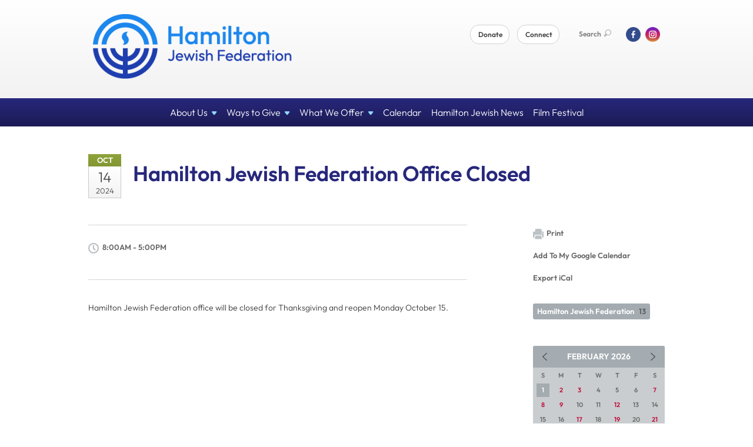

--- FILE ---
content_type: text/html; charset=UTF-8
request_url: https://www.jewishhamilton.org/community-calendar/hamilton-jewish-federation-office-closed-1720186735/
body_size: 5310
content:
<!DOCTYPE html>
<html lang="en-US" dir="ltr">
<head>
    <!-- Google Tag Manager -->
	<script>(function(w,d,s,l,i){w[l]=w[l]||[];w[l].push({'gtm.start':
	new Date().getTime(),event:'gtm.js'});var f=d.getElementsByTagName(s)[0],
	j=d.createElement(s),dl=l!='dataLayer'?'&l='+l:'';j.async=true;j.src=
	'https://www.googletagmanager.com/gtm.js?id='+i+dl;f.parentNode.insertBefore(j,f);
	})(window,document,'script','dataLayer','GTM-KP75DQL');</script>
	<!-- End Google Tag Manager -->

    <title>Hamilton Jewish Federation Office Closed
 | Hamilton Jewish Federation</title>

    <meta name="description" content="
">
    <meta http-equiv="Content-type" content="text/html; charset=utf-8" />
    <meta name="viewport" content="width=device-width">
    <meta name="format-detection" content="telephone=no">
    <meta name="fedweb-master" content="true">

    

            
    
    
            
            
            <link rel="shortcut icon" href="https://cdn.fedweb.org/assets/theme1/stylesheets/images/favicon.ico" />
    
    
    <link rel="stylesheet" href="https://cdn.fedweb.org/assets/built/theme_base.css?rel=53c51ab" />
    <link rel="stylesheet" type="text/css" href="https://www.jewishhamilton.org/theme-stylesheet/site33_theme1?rel=53c51ab.eb01f21b" />

            
        
        
                    <style media="screen" type="text/css">
                Buttons in the utility nav
/*Header Button*/
.round-nav > li.custom-button-item {
    background: #85a844;
    border-radius: 2px;
    border: solid 1px #85a844;
    line-height: 20px;
    padding: 10px 20px 10px 20px;
    position: relative;
}

.main-nav .dd {
    background: #27277c;
    background: linear-gradient(180deg, #27277c 0, #27277c);
}
.main-nav .dd ul>li>a:hover {
    background: #27277c;
}
.main-nav .dd ul>li+li {
    border-top: 1px solid #27277c;
}
            </style>
            
            <script>
            (function(i,s,o,g,r,a,m){i['GoogleAnalyticsObject']=r;i[r]=i[r]||function(){
                (i[r].q=i[r].q||[]).push(arguments)},i[r].l=1*new Date();a=s.createElement(o),
                    m=s.getElementsByTagName(o)[0];a.async=1;a.src=g;m.parentNode.insertBefore(a,m)
            })(window,document,'script','//www.google-analytics.com/analytics.js','ga');

            var ga_cookie_domain = "auto";
            ga('create', 'UA-101375926-1', ga_cookie_domain);
            ga('require', 'displayfeatures');
            
            ga('send', 'pageview');
        </script>
    
            <!-- Global site tag (gtag.js) - Google Analytics -->
        <script async src="https://www.googletagmanager.com/gtag/js?id=G-TEBMJPQ74C"></script>
        <script>
            window.dataLayer = window.dataLayer || [];
            function gtag(){window.dataLayer.push(arguments);}
            gtag('js', new Date());
            gtag('config', 'G-TEBMJPQ74C');
        </script>
    
    
    
    

    
    <script src="//maps.google.com/maps/api/js?key=AIzaSyAVI9EpnhUbtO45EWta7tQ235hxRxVrjN8"></script>

    <script type="text/javascript" src="https://cdn.fedweb.org/assets/built/theme_base.min.js?rel=53c51ab"></script>

    <script type="text/javascript" src="https://cdn.fedweb.org/assets/built/theme1.min.js?rel=53c51ab"></script>

            
        
        
            
            
            
    <!-- Render Embed Codes BEGIN -->
    <style>
/*----------------------------IMPORT BRAND FONT----------------------------*/
/* latin */
@font-face {
  font-family: 'Outfit';
  font-style: normal;
  font-weight: 300;
  font-display: swap;
  src: url(https://fonts.gstatic.com/s/outfit/v11/QGYvz_MVcBeNP4NJtEtq.woff2) format('woff2');
  unicode-range: U+0000-00FF, U+0131, U+0152-0153, U+02BB-02BC, U+02C6, U+02DA, U+02DC, U+0304, U+0308, U+0329, U+2000-206F, U+2074, U+20AC, U+2122, U+2191, U+2193, U+2212, U+2215, U+FEFF, U+FFFD;
}
@font-face {
  font-family: 'Outfit';
  font-style: italic;
  font-weight: 400;
  font-display: swap;
  src: url(https://fonts.gstatic.com/s/outfit/v11/QGYvz_MVcBeNP4NJtEtq.woff2) format('woff2');
  unicode-range: U+0000-00FF, U+0131, U+0152-0153, U+02BB-02BC, U+02C6, U+02DA, U+02DC, U+0304, U+0308, U+0329, U+2000-206F, U+2074, U+20AC, U+2122, U+2191, U+2193, U+2212, U+2215, U+FEFF, U+FFFD;
}
@font-face {
  font-family: 'Outfit';
  font-style: bold;
  font-weight: 600;
  font-display: swap;
  src: url(https://fonts.gstatic.com/s/outfit/v11/QGYvz_MVcBeNP4NJtEtq.woff2) format('woff2');
  unicode-range: U+0000-00FF, U+0131, U+0152-0153, U+02BB-02BC, U+02C6, U+02DA, U+02DC, U+0304, U+0308, U+0329, U+2000-206F, U+2074, U+20AC, U+2122, U+2191, U+2193, U+2212, U+2215, U+FEFF, U+FFFD;
}
*:not(.fa) {
font-family: Outfit, 'Open Sans', sans-serif !important;
}
</style>



    <!-- Render Embed Codes END -->

    <!-- Page Custom CSS BEGIN -->
        <!-- Page Custom CSS END -->

    <!-- Code Component CSS BEGIN -->
            
        <!-- Code Component CSS BEGIN -->

    <!-- Code Component Javascript BEGIN -->
            
        <!-- Code Component Javascript END -->
</head>
<body data-site-type="federation" class=" section-calendar section-calendar-event section-id-543
">

    <!-- Google Tag Manager (noscript) -->
	<noscript><iframe src="https://www.googletagmanager.com/ns.html?id=GTM-KP75DQL"
	height="0" width="0" style="display:none;visibility:hidden"></iframe></noscript>
	<!-- End Google Tag Manager (noscript) -->

    
    
    <section class="page-wrapper ">
        <header class="
                page-header
            ">
            
                        <div class="sticky-header-container ">
                <div class="header-wrap">
                    <div class="shell">
                        <span class="mobile-top-wrapper">
                            <span class="mobile-top-wrapper-row">
                                <span class="mobile-top-wrapper-cell">
                                    <div id="logo" class=" enlarge">
                                        <a href="https://www.jewishhamilton.org">
                                                                                            <img src="https://cdn.fedweb.org/cache/fed-18/site-33-logo-1678713138.png"/>
                                                                                        
                                            <span class="notext">Hamilton Jewish Federation</span>
                                        </a>
                                    </div>
                                </span>
                                                                <span class="mobile-top-wrapper-cell">
                                    <a href="#" class="menu-btn">Menu</a>
                                </span>
                            </span>
                        </span>

                                                    <nav class="top-nav">
                                
                                <ul class="round-nav">
                                   <li class="custom-button-item">
                                    <a href="https://hamiltonjewishfederation.givingfuel.com/annual-campaign" target="_blank" class="custom-button-link">
                
                    
                                            Donate
                    
                    
                </a>

                            </li>
            
        
            <li class="custom-button-item">
                                    <a href="https://jewishhamilton.us17.list-manage.com/subscribe?u=d1cf71e8b8e5bf009b3d6afe4&id=12e4bf54bd" target="_blank" class="custom-button-link">
                
                    
                                            Connect
                    
                    
                </a>

                            </li>
                                            </ul>

                                <ul class="user-nav">
                                    <li class="account-item">
                                                                            </li>
                                    <li>
                                        <a href="#" class="search-link">Search<i class="ss-icon ico-search ss-search"></i></a>
                                        <form action="https://www.jewishhamilton.org/search" method="get" class="top-search">
	<input type="text" class="field" name="keywords" value="" placeholder="Search"/>
	<input type="submit" value="Search" class="submit-button">
</form>                                    </li>
                                </ul>

                                <ul class="social-nav">
    <li>

                    <a href="https://www.facebook.com/jewishhamilton/" class="ico ico-fb" alt="facebook" target="_blank"></a>
                    <a href="https://www.instagram.com/hamiltonjewishfederation/" class="ico ico-in" alt="instagram" target="_blank"></a>
        
            </li>
</ul>
                            </nav>
                                            </div>
                </div>
                <div class="navs">
                    <nav class="top-nav-mobile">
                        <div class="shell">
                            <ul class="user-nav-mobile">

                                <li class="custom-button-item">
                                    <a href="https://hamiltonjewishfederation.givingfuel.com/annual-campaign" target="_blank" class="custom-button-link">
                
                    
                                            Donate
                    
                    
                </a>

                            </li>
            
        
            <li class="custom-button-item">
                                    <a href="https://jewishhamilton.us17.list-manage.com/subscribe?u=d1cf71e8b8e5bf009b3d6afe4&id=12e4bf54bd" target="_blank" class="custom-button-link">
                
                    
                                            Connect
                    
                    
                </a>

                            </li>
            
                                
                                                            </ul>
                            
                                                        <ul class="social-nav-mobile">
                                                                <li>
                                    <a href="https://www.facebook.com/jewishhamilton/" target="_blank">
                                        <img src="https://cdn.fedweb.org/assets/theme1/stylesheets/images/ico-header-fb-tablet.png" alt="facebook" />
                                    </a>
                                </li>
                                                                <li>
                                    <a href="https://www.instagram.com/hamiltonjewishfederation/" target="_blank">
                                        <img src="https://cdn.fedweb.org/assets/theme1/stylesheets/images/ico-header-in-tablet.png" alt="instagram" />
                                    </a>
                                </li>
                                                            </ul>
                        </div>
                    </nav>

                    
                    <nav class="
        main-nav
        align-center
        padding-x-small
        padding-y-small
        font-size-16
        sticky ">
    <div class="shell">

        <ul><li class="taphover"><a href="https://jewishhamilton.org/about-us">About <span class="no-wrap">Us<i class="ico-arrow"></i></span></a><div class="dd"><ul><li><a href="https://jewishhamilton.org/who-we-are">Who We Are</a></li><li><a href="https://jewishhamilton.org/beneficiaries">Beneficiaries</a></li></ul></div></li><li class="taphover"><a href="https://jewishhamilton.org/ways-to-give">Ways to <span class="no-wrap">Give<i class="ico-arrow"></i></span></a><div class="dd"><ul><li><a href="https://jewishhamilton.org/donate">Campaign 2026</a></li><li><a href="https://jewishhamilton.org/lions-of-judah">Lions of Judah</a></li><li><a href="https://jewishhamilton.org/planned-giving">Planned Giving</a></li><li><a href="https://jewishhamilton.org/ways-to-give/tribute-cards">Tribute Cards</a></li><li><a href="https://jewishhamilton.org/support-holocaust-education">Support Holocaust Education</a></li><li><a href="https://jewishhamilton.org/jewishhamilton/volunteer">Volunteer</a></li></ul></div></li><li class="taphover"><a href="https://jewishhamilton.org/what-we-offer">What We <span class="no-wrap">Offer<i class="ico-arrow"></i></span></a><div class="dd"><ul><li><a href="https://jewishhamilton.org/israel-and-overseas">Israel and Overseas</a></li><li><a href="https://jewishhamilton.org/pj-library">PJ Library</a></li><li><a href="https://jewishhamilton.org/jworkspace">JWorkspace</a></li><li><a href="https://jewishhamilton.org/welcoming-newcomers">JWelcome Home</a></li><li><a href="https://jewishhamilton.org/holocaust-education">Holocaust Education</a></li><li><a href="https://jewishhamilton.org/scn">Community Security</a></li></ul></div></li><li><a href="https://jewishhamilton.org/community-calendar">Calendar</a></li><li><a href="https://hamiltonjewishnews.com/">Hamilton Jewish News</a></li><li><a href="https://jewishhamilton.org/filmfestival">Film Festival</a></li></ul>

        
    </div>
</nav>

                </div>
            </div>

            
                            
                                    </header>

                                
    <section class="page-main calendar-event" id="calendar-543-event-471110">
        <div class="shell">
            <section class="row">
                <section class="col-12 col-12-mobile">
                    <header class="page-title">

                        <div class="event-date">
            <div class="date-box">
            <div class="month">Oct</div>
            <p>
                <span class="day">14</span>
                <span class="year">2024</span>
            </p>
        </div>

            
</div>

                        <h2>Hamilton Jewish Federation Office Closed</h2>
                    </header>
                </section>
            </section>
        </div>
        <div class="shell">
            <section class="row">
                <section class="col-8">
                                        <div class="event-info clearfix -no-price -cols-1">

                        <p class="time">
            8:00AM - 5:00PM
        <span class="js-rrule" data-rrule="">&nbsp;</span>
</p>

                        
                        
                                            </div>
                                        <article class="post">
                        
                        <div class="editor-copy">
                            <p>Hamilton Jewish Federation office will be closed for Thanksgiving and reopen Monday October 15.</p>
                        </div> <!-- /. editor-copy -->

						
                    </article>

                    

                </section>
                <aside class="col-3 offset-1">

                    
                    <div class="widget">
                        <ul class="headers inline">

                            
                            <li><a href="javascript:window.print();"><i class="ico-print"></i>Print</a></li>
                            <li><a href="http://www.google.com/calendar/event?action=TEMPLATE&amp;text=Hamilton%20Jewish%20Federation%20Office%20Closed&amp;dates=20241014T120000Z%2F20241014T210000Z&amp;details=Hamilton%20Jewish%20Federation%0ACommunity%20Calendar%0Ahttps%3A%2F%2Fjewishhamilton.org%2Fcommunity-calendar%2Fhamilton-jewish-federation-office-closed-1720186735%0A%0AHamilton%20Jewish%20Federation%20office%20will%20be%20closed%20for%20Thanksgiving%20and%20reopen%20Monday%20October%2015.&amp;location=&amp;trp=true" target="_blank">Add To My Google Calendar</a></li>
                            <li><a href="https://www.jewishhamilton.org/community-calendar/ical/hamilton-jewish-federation-office-closed-1720186735" target="_blank">Export iCal</a></li>
                        </ul>

                        <ul class="tags">
                	            <li>
                <a href="/tag-clicked/708/543/61957">
                    Hamilton Jewish Federation<span class="num">13</span>
                </a>
            </li>
            </ul>

                        <div class="calendar-placeholder">
                            <div class="calendar" data-url="https://www.jewishhamilton.org/community-calendar/cal_widget/2026/02" data-day-url="https://www.jewishhamilton.org/community-calendar/day/list/2026/02/01" data-active-dates="[]" data-selected-year="" data-selected-month="" data-current-year="2026" data-current-month="02"></div>
                        </div>

                        

                    </div>

                </aside>
            </section>
        </div>

        

        
        

    </section>

        
        <section class="hovering-side-bar unpositioned">
            <div class="items">
                                                    </div>
        </section>

        <div class="footer-push"></div>
    </section>

    <footer class="page-footer">
        <div class="footer-wrapper">
            <div class="footer-row row row-has-wysiwyg row-has-button row-has-richtext row-has-image "
                 >
                <div class="shell">
                    <section class="footer-section flex-container justify-space-between nowrap">
                                                            <section class="flex-item col-3 footer-column item-count-1">
                                    <div class="footer-column-wrapper">
                                                                                                                                                                                        <div id="component-845552" class="component-container component-class-wysiwyg ">
                                                        <div class="editor-copy"><h3><span style="color:#f5f5f5;"><strong>Contact Us</strong></span></h3>

<h3><span style="color:#f5f5f5;">Hamilton Jewish Federation<br />
1605 Main Street West,<br />
Hamilton, ON L8S 1E6</span></h3>

<h3><br />
<span style="color:#f5f5f5;">905-648-0605</span><br />
<a href="/cdn-cgi/l/email-protection#3f565159507f555a48564c57575e5256534b505111504d58"><span style="color:#f5f5f5;"><span class="__cf_email__" data-cfemail="9df4f3fbf2ddf7f8eaf4eef5f5fcf0f4f1e9f2f3b3f2effa">[email&#160;protected]</span></span></a></h3></div>
                                                    </div>
                                                                                                                                                                        </div>
                                </section>
                                                            <section class="flex-item col-3 footer-column item-count-3">
                                    <div class="footer-column-wrapper">
                                                                                                                                                                                        <div id="component-845553" class="component-container component-class-wysiwyg ">
                                                        <div class="editor-copy"><h3><span style="color:#f5f5f5;"><strong>#HereForGood</strong></span></h3>

<h3><span style="color:#f5f5f5;">Make a donation to our Annual Campaign.</span></h3></div>
                                                    </div>
                                                                                                                                                                                                                                                                                    <div id="component-845554" class="component-container component-class-button ">
                                                        <div class="component-button padding-top-none padding-bottom-none style-normal size-normal">
	<div class="button-container align-left">
		            <a href="https://jewishhamilton.org/donate" target="_self" class="image-button  bg-type-img btn-dark">
				<img src="https://cdn.fedweb.org/cache/fed-18/2/5%25288%2529.png?v=1762986646" />
									<span>Give Now</span>
							</a>
			</div>
</div>

                                                    </div>
                                                                                                                                                                                                                                                                                    <div id="component-892777" class="component-container component-class-richtext ">
                                                        <div class="rich-text">
    <h3 style="color: #F1F1F1;"><b>Quick Links</b></h3>
<h3 style="color: #85A844;"><a href="https://jewishhamilton.org/community-directory" data-internal-link="yes">Community Directory</a></h3>
<h3 style="color: #85A844;"><a href="https://jewishhamilton.org/careers" data-internal-link="yes">Job Board</a></h3>
</div>

                                                    </div>
                                                                                                                                                                        </div>
                                </section>
                                                            <section class="flex-item col-6 footer-column item-count-2">
                                    <div class="footer-column-wrapper">
                                                                                                                                                                                        <div id="component-642883" class="component-container component-class-wysiwyg ">
                                                        <div class="editor-copy"><h3><span style="color:#f5f5f5;">The Hamilton Jewish Federation is situated upon the traditional territories of the Erie, Neutral, Huron-Wendat, Haudenosaunee and Mississaugas. This land is covered by the Dish With One Spoon Wampum Belt Covenant, which was an agreement between the Haudenosaunee and Anishinaabek to share and care for the resources around the Great Lakes. We further acknowledge that this land is covered by the Between the Lakes Purchase, 1792, between the Crown and the Mississaugas of the Credit First Nation.</span></h3></div>
                                                    </div>
                                                                                                                                                                                                                                                                                    <div id="component-901014" class="component-container component-class-image ">
                                                        <div class="component-image">

	
		                <div class="has-ratio-image r-original mr-original container-shape--square">
                    <div class="aspect-ratio">
                        <picture>
                            <source media="(max-width:768px)" srcset="">
                            <source media="(max-width:1200px)" srcset="https://cdn.fedweb.org/cache/fed-18/2/Hamilton%2520Sponsor%2520%25283%2529_718227_grab_1200_200_0_0_718227_resize_762__1_1.png?v=1748310071">
                            <source media="(min-width:1201px)" srcset="https://cdn.fedweb.org/cache/fed-18/2/Hamilton%2520Sponsor%2520%25283%2529_718227_grab_1200_200_0_0_718227_resize_1524__1_1.png?v=1748310071">
                            <img src="https://cdn.fedweb.org/cache/fed-18/2/Hamilton%2520Sponsor%2520%25283%2529_718227_grab_1200_200_0_0_718227_resize_762__1_1.png?v=1748310071" alt="">
                        </picture>
                    </div>
                </div>
		
	
	</div>

                                                    </div>
                                                                                                                                                                        </div>
                                </section>
                                                </section> <!-- /.footer-section -->
                </div> <!-- /.shell -->
            </div> <!-- /.footer-row -->
            

        </div> <!-- /.footer-wrapper -->
        <section class="copy">
            <div class="shell">
                <p class="left"><a href="#" class="logo">
                                            <img src="https://cdn.fedweb.org/assets/theme1/stylesheets/images/logo-footer.png" alt="" />
                                    </a> Copyright &copy; 2026 Hamilton Jewish Federation. All Rights Reserved.</p>
                                    <p class="right">Powered by FEDWEB &reg; Central     <a href="https://www.jewishhamilton.org/privacy-policy" class="privacy-policy">Privacy Policy</a>     <a href="https://www.jewishhamilton.org/terms-of-use">Terms of Use</a></p>
                            </div>
        </section> <!-- /.copy -->
    </footer>

    
    
    
    
    
    
    
    
    <script data-cfasync="false" src="/cdn-cgi/scripts/5c5dd728/cloudflare-static/email-decode.min.js"></script><script type="text/javascript">
	window.base_asset_url = "https:\/\/cdn.fedweb.org\/";
</script>

    
        
    
</body>
</html>


--- FILE ---
content_type: text/css; charset=UTF-8
request_url: https://www.jewishhamilton.org/theme-stylesheet/site33_theme1?rel=53c51ab.eb01f21b
body_size: 29843
content:
@import url(//fonts.googleapis.com/css?family=Lato:100,300,400,700,900|Open+Sans:400,600,700|Merriweather:400,400italic,700,700italic);
article,aside,details,figcaption,figure,footer,header,hgroup,menu,nav,section{display:block}*{margin:0;outline:0;padding:0}body,html{height:100%}.rich-text-editor,body{background:#fff;color:#000;font-family:Open Sans,arial,sans-serif;font-size:14px;line-height:24px}a{color:#1c88ed;cursor:pointer;text-decoration:none;transition:background .3s}a:hover{text-decoration:underline}a img{border:0}.fa,.flaticon,.ss-icon{color:#27277c}input,select,textarea{font-family:arial,sans-serif;font-size:12px}textarea{overflow:auto}.clearfix,.row,.shell{*zoom:1}.clearfix:after,.row:not(.row-full-width):after,.shell:after{clear:both;content:" ";display:block;font-size:0;height:0;overflow:hidden;visibility:hidden}.cl{clear:both;display:block;height:0}.cl,.notext{font-size:0;line-height:0;text-indent:-4000px}.alignleft,.left{display:inline;float:left}.alignright,.right{display:inline;float:right}.transparent{background:transparent!important}h1{color:#075585;font:900 42px/42px Lato,sans-serif}h2{color:#27277c;font:900 36px/42px Lato,sans-serif}h3{color:#1c88ed;font:400 18px/27px Open Sans,sans-serif}h4{color:#1e3eaf}h4,h5{font:700 16px/21px Lato,sans-serif}h5{color:#27277c}.rich-text h1{font-size:42px;font-weight:900;line-height:1}.rich-text h2{font-size:36px;font-weight:900;line-height:1.1666666667}.rich-text h3{font-size:18px;font-weight:400;line-height:1.5}.rich-text h4{font-weight:700}.rich-text h4,.rich-text h5{font-size:16px;line-height:1.3125}.rich-text h6{font-size:11px;line-height:1.3125}.shell{margin:0 auto;max-width:980px}.shell.full-width-shell{max-width:calc(100% - 24px);width:calc(100% - 24px)}.shell.full-width-shell.disable-padding{max-width:100%;padding:0;width:100%}.page-wrapper{height:auto!important;height:100%;margin:0 auto -491px;min-height:100%}.top-nav-mobile{display:none}.row{margin-left:-28px}.row:not(.row-full-width).row-enable-gapless{display:flex;gap:0}.row:not(.row-full-width).row-enable-gapless div[data-component-type]>div,.row:not(.row-full-width).row-enable-gapless div[data-component-type]>section{margin:0}.row:not(.row-full-width).row-enable-gapless div[data-component-type]>div div.box,.row:not(.row-full-width).row-enable-gapless div[data-component-type]>section div.box{width:auto}.row:not(.row-full-width).row-enable-gapless .page-column{margin-left:0!important;margin-right:0!important}.row.row-full-width{align-items:flex-start;display:flex;flex-wrap:nowrap;gap:44px;margin:0}.row.row-full-width.row-enable-gapless{gap:0}.row.row-full-width.row-enable-gapless div[data-component-type]>div,.row.row-full-width.row-enable-gapless div[data-component-type]>section{margin:0}.row.row-full-width.row-enable-gapless div[data-component-type]>div div.box,.row.row-full-width.row-enable-gapless div[data-component-type]>section div.box{width:auto}@media screen and (max-width:767px){.row.row-full-width{flex-wrap:wrap}}.row.row-full-width .page-column{margin:0}.row.row-full-width .page-column.col-3{width:25%}.row.row-full-width .page-column.col-4{width:33.3333333333%}.row.row-full-width .page-column.col-6{width:50%}.row.row-full-width .page-column.col-8{width:66.6666666667%}.row.row-full-width .page-column.col-9{width:75%}.row.row-full-width .page-column.col-12{width:100%}.col-1{width:56px}.col-2{width:140px}.col-3{width:224px}.col-4{width:308px}.col-5{width:392px}.col-6{width:476px}.col-7{width:560px}.col-8{width:644px}.col-9{width:728px}.col-10{width:-28px}.col-11{width:896px}.col-12{width:980px}.col-1,.col-10,.col-11,.col-12,.col-2,.col-3,.col-4,.col-5,.col-6,.col-7,.col-8,.col-9{float:left;margin-left:28px}.offset-1{margin-left:112px}.offset-2{margin-left:196px}.offset-3{margin-left:280px}.offset-4{margin-left:364px}.offset-5{margin-left:448px}.offset-6{margin-left:532px}.offset-7{margin-left:616px}.offset-8{margin-left:700px}.offset-9{margin-left:784px}.offset-10,.offset-11{margin-left:112px}.cta-btn{background:#2d2d8f;background:linear-gradient(180deg,#2d2d8f 0,#27277c);border-radius:18px;color:#fff;display:inline-block;filter:progid:DXImageTransform.Microsoft.gradient(startColorstr="#d31245",endColorstr="#b80e3b",GradientType=0);font:700 16px/24px Lato,sans-serif;padding:8px 20px}.cta-btn:hover{background:#b80e3b;background:linear-gradient(180deg,#27277c 0,#2d2d8f);filter:progid:DXImageTransform.Microsoft.gradient(startColorstr="#b80e3b",endColorstr="#d31245",GradientType=0);text-decoration:none}.cta-btn i{display:inline-block;margin-right:11px;vertical-align:middle}.cta-btn .ico-add{background:url(/assets/theme1/stylesheets/images/ico-btn-add.png) no-repeat;height:15px;width:15px}.cta-btn.small{border-radius:13px;font-size:14px;padding:2px 12px}.cta-btn.block{border-radius:3px;color:#fff;display:block;font-family:Lato,sans-serif;font-size:21px;font-weight:400;line-height:24px;padding:22px;text-align:center}.cta-btn.blue{background:#2246c5;background:linear-gradient(180deg,#2246c5 0,#1e3eaf);filter:progid:DXImageTransform.Microsoft.gradient(startColorstr="#0291c7",endColorstr="#016faa",GradientType=0)}.cta-btn.blue:hover{background:#016faa;background:linear-gradient(180deg,#1e3eaf 0,#2246c5);filter:progid:DXImageTransform.Microsoft.gradient(startColorstr="#016faa",endColorstr="#0291c7",GradientType=0)}.label{background:#899e37;border-radius:3px;color:#fff;display:inline-block;font-size:13px;font-weight:600;line-height:27px;min-width:67px;padding:0 5px;text-align:center}.label.red{background:#c91041}.label.blue{background:#0395e1}.label.full-time{background:#899e37}.label.freelance{background:#c91041}.label.part-time{background:#0395e1}.label.internship{background:#025d7a}.label.seasonal{background:#e0b319}i{display:inline-block;vertical-align:middle}.ico-arrow{background:url(/assets/theme1/stylesheets/images/ico-box-arrow.png);height:13px;margin-bottom:2px;margin-left:9px;width:14px}.header-wrap{background:#fff;background:linear-gradient(180deg,#fff 0,#f2f2f2);filter:progid:DXImageTransform.Microsoft.gradient(startColorstr="$theme_header",endColorstr="darken($theme_header, 5%)",GradientType=0);padding-top:24px}.is-sticky .header-wrap{padding-top:0}.page-header{background:#fff;z-index:20}.page-header,.page-header .shell{position:relative}.menu-btn{display:none;font-size:0;line-height:0;text-indent:-4000px}.text-size{background:#f0f3f5;border-radius:0 0 2px 2px;color:#5d686f;font:700 12px/21px Lato,sans-serif;padding:0 6px;position:absolute;right:0;top:-24px}.text-size a{color:#5d686f;display:inline-block;margin-left:1px}.text-size a:hover{color:#333;text-decoration:none}.text-size .size-1{font-size:12px}.text-size .size-2{font-size:15px}.text-size .size-3{font-size:18px}.top-nav{float:right;font-family:Open Sans,Arial,sans-serif;font-size:12px;font-weight:600;line-height:20px;margin:17px 0 43px}.top-nav>ul{display:inline-block;list-style:none;vertical-align:middle}.top-nav>ul+ul{margin-left:15px}.top-nav>ul>li{display:inline-block;*display:inline;vertical-align:middle}.top-nav .ico-dd-arrow,.top-nav>ul>li>a{display:inline-block;vertical-align:middle}.top-nav .ico-dd-arrow{background:url(/assets/theme1/stylesheets/images/ico-dd-arrow.png) no-repeat;height:7px;margin-left:5px;width:10px}.top-nav li:hover .ico-dd-arrow{background-position:0 bottom}.is-sticky .top-nav{margin:8px 0}.round-nav,.social-nav,.user-nav{position:relative;z-index:30}.round-nav>li+li{margin-left:11px}.round-nav>li.custom-button-item{background:#fff;border:1px solid #d0d0d0;border-radius:15px;color:#464646;line-height:20px;padding:5px 11px 5px 13px;position:relative}.round-nav>li.custom-button-item>a{display:inline-block;position:relative;z-index:2}.round-nav a{color:#464646}.round-nav a i{color:#b5b5b5;display:inline-block;font-size:17px;height:17px;margin-right:8px;vertical-align:inherit;width:18px}.round-nav a:hover{text-decoration:none}.round-nav li .dd{background:#f8f8f8;border:1px solid #d0d0d0;border-radius:15px;display:none;left:-1px;overflow:hidden;padding-top:30px;position:absolute;top:-1px;width:100%;z-index:1}.round-nav li .dd ul{list-style:none;padding:5px 11px}.round-nav li .dd ul a:hover{color:#00bff3}.round-nav>li:hover{background:#f8f8f8}.round-nav>li:hover .dd{display:block}.user-nav{margin-bottom:2px;z-index:40}.user-nav li{position:relative}.user-nav li+li{margin-left:14px}.user-nav a{color:#7f7f7f}.user-nav a i{color:#b5b5b5;display:inline-block;font-size:12px;line-height:12px;margin-left:5px;vertical-align:middle}.user-nav a .ico-search,.user-nav a .ico-user{height:12px;width:12px}.user-nav a:hover{text-decoration:none}.user-nav a:hover i{background-position:0 bottom}.top-search{display:none;margin:0 -40px 0 -15px;padding:0 10px;position:absolute;top:-4px;width:184px}.top-search .field{background:#fff;border:1px solid #d0d0d0;border-radius:15px;color:#7f7f7f;font-family:Open Sans,sans-serif;font-size:12px;font-weight:600;padding:6px 10px 7px;width:161px}.top-search .submit-button{border:0;cursor:pointer;font-size:0;height:32px;line-height:0;position:absolute;right:0;text-indent:-4000px;width:32px}.top-search .submit-button,.top-search .submit-button:hover{background:url(/assets/theme1/stylesheets/images/ico-search.png) no-repeat 50%}.social-nav>li{color:#464646;line-height:20px;padding:5px 8px;position:relative}.social-nav>li+li{margin-left:3px}.social-nav .ico-dd-arrow,.social-nav>li>a{position:relative;z-index:2}.social-nav .ico-dd-arrow{background:none;font-size:12px;line-height:12px;margin-left:0;vertical-align:middle}.social-nav a{display:inline-block}.social-nav a img{display:block}.social-nav a+a{margin-left:6px}.social-nav a:hover{text-decoration:none}.social-nav li .dd{background:#f8f8f8;border:1px solid #d0d0d0;border-radius:15px;display:none;left:-1px;padding-top:30px;position:absolute;top:-1px;width:100%;z-index:1}.social-nav li .dd ul{list-style:none;padding:5px 8px}.social-nav li .dd ul a:hover{color:#00bff3}.social-nav .ico{background-size:25px 25px;height:25px;width:25px}.social-nav .ico-fb{background-image:url(/assets/theme1/stylesheets/images/ico-header-fb.png)}.social-nav .ico-gp{background-image:url(/assets/theme1/stylesheets/images/ico-header-gp.png)}.social-nav .ico-in{background-image:url(/assets/theme1/stylesheets/images/ico-header-in.png)}.social-nav .ico-pi{background-image:url(/assets/theme1/stylesheets/images/ico-header-pi.png)}.social-nav .ico-tu{background-image:url(/assets/theme1/stylesheets/images/ico-header-tu.png)}.social-nav .ico-tw{background-image:url(/assets/theme1/stylesheets/images/ico-header-tw.png)}.social-nav .ico-yt{background-image:url(/assets/theme1/stylesheets/images/ico-header-yt.png)}.social-nav .ico-vm{background-image:url(/assets/theme1/stylesheets/images/ico-header-vm.png)}.social-nav .ico-fl{background-image:url(/assets/theme1/stylesheets/images/ico-header-fl.png)}.social-nav .ico-li{background-image:url(/assets/theme1/stylesheets/images/ico-header-li.png)}.social-nav>li:hover .dd{display:block}.main-nav{background:#27277c;background:linear-gradient(180deg,#27277c 0,#1b1b55);filter:progid:DXImageTransform.Microsoft.gradient(startColorstr="$theme_navigation",endColorstr="darken($theme_navigation, 10%)",GradientType=0);font-family:Lato,sans-serif;font-size:16px;line-height:20px;position:relative;z-index:20}.main-nav .no-wrap{white-space:nowrap}.main-nav ul{list-style:none;text-align:justify}.main-nav ul>li{display:inline-block;position:relative}.main-nav ul>li>a{color:#fff;display:inline-block;padding:24px 12px 22px}.main-nav ul>li .hover>a,.main-nav ul>li .hover>span,.main-nav ul>li:hover>a,.main-nav ul>li:hover>span{background:#1b1b55;text-decoration:none}.main-nav ul>li .hover>a .ico-arrow,.main-nav ul>li .hover>span .ico-arrow,.main-nav ul>li:hover>a .ico-arrow,.main-nav ul>li:hover>span .ico-arrow{transform:rotate(-90deg)}.main-nav ul>li>a.active,.main-nav ul>li>a:hover{background:#1b1b55;text-decoration:none}.main-nav ul>li>a:hover .ico-arrow,.main-nav ul>li>span:hover .ico-arrow{transform:rotate(-90deg)}.main-nav ul>li>a .ico-arrow,.main-nav ul>li>span .ico-arrow{background:url(/assets/theme1/stylesheets/images/main-nav-dd-arrow.png) no-repeat;height:7px;margin-left:6px;width:10px}.main-nav ul>li.block{font-size:0;height:0;line-height:0;text-indent:-4000px;width:100%}.main-nav .dd{background:#004f7c;display:none;left:0;min-width:184px;position:absolute;top:100%;width:100%}.main-nav .dd ul li a .ico-arrow.child-active,.main-nav .dd ul li a:hover .ico-arrow{transform:rotate(-90deg)}.main-nav ul>li.hover>.dd,.main-nav ul>li:hover>.dd{display:block}.main-nav .dd ul{text-align:left}.main-nav .dd ul>li{display:block}.main-nav .dd ul>li+li{border-top:1px solid #024368;position:relative}.main-nav .dd ul>li>a{color:#fff;display:block;font-size:16px;line-height:24px;padding:5px 11px}.main-nav .dd ul>li>a:hover{background:#0183c8;text-decoration:none}.main-nav .dd ul .dd{left:100%;top:0}.main-nav.padding-x-small .shell>ul>li>.nav-type-text-item,.main-nav.padding-x-small .shell>ul>li>a{padding-left:8px;padding-right:8px}.main-nav.padding-x-large .shell>ul>li>.nav-type-text-item,.main-nav.padding-x-large .shell>ul>li>a{padding-left:28px;padding-right:28px}.main-nav.padding-y-small .shell>ul>li>.nav-type-text-item,.main-nav.padding-y-small .shell>ul>li>a{padding-bottom:14px;padding-top:14px}.main-nav.padding-y-large .shell>ul>li>.nav-type-text-item,.main-nav.padding-y-large .shell>ul>li>a{padding-bottom:28px;padding-top:28px}.main-nav.font-size-14 .shell>ul>li>.nav-type-text-item,.main-nav.font-size-14 .shell>ul>li>a{font-size:14px;line-height:18px}.main-nav.font-size-16 .shell>ul>li>.nav-type-text-item,.main-nav.font-size-16 .shell>ul>li>a{font-size:16px}.main-nav.font-size-18 .shell>ul>li>.nav-type-text-item,.main-nav.font-size-18 .shell>ul>li>a{font-size:18px;line-height:22px}.main-nav.font-size-20 .shell>ul>li>.nav-type-text-item,.main-nav.font-size-20 .shell>ul>li>a{font-size:20px;line-height:24px}.main-nav.font-size-22 .shell>ul>li>.nav-type-text-item,.main-nav.font-size-22 .shell>ul>li>a{font-size:22px;line-height:26px}.breadcrumbs{background:#e7e7e7;color:#8a8989;font-size:11px;line-height:15px}.breadcrumbs ul{padding:4px 0 6px}.breadcrumbs ul li{display:inline-block;*display:inline;list-style:none;vertical-align:middle}.breadcrumbs ul li+li{background:url(/assets/theme1/stylesheets/images/breadcrumbs-sep.png) no-repeat 0;margin-left:7px;padding-left:15px}.breadcrumbs ul li a{color:#8a8989}.breadcrumbs ul li a:hover{color:#333}.breadcrumbs ul li a.home-link{background:url(/assets/theme1/stylesheets/images/ico-breadcrumbs-home.png) no-repeat;display:block;font-size:0;height:13px;line-height:0;text-indent:-4000px;width:14px}.breadcrumbs .social_share .buttons{background:#e7e7e7}.footer-social .social_share{height:36px}.footer-social .social_share .share-button{font-size:16px;font-weight:600;line-height:24px;padding:7px 14px}.page-top{background:#013a58 url(/assets/theme1/stylesheets/images/bg-logo.png) no-repeat 50%;color:#a3cbe0;max-height:347px;padding:36px 0 42px;position:relative}.page-top .cta-btn,.page-top h2{color:#fff}.page-top a,.page-top h3{color:#a3cbe0}.page-top>.shell{position:relative;z-index:2}.page-top .fixed-height{height:354px;position:relative}.top-slider{margin:20px 57px;position:relative;width:529px}.top-slider .image{border:5px solid #00293f;float:left}.top-slider .slides .image,.top-slider .slides .image img{max-height:220px;max-width:215px}.top-slider .body{float:right;margin-top:5px;width:281px}.top-slider .body h3{color:#fff;font:700 24px/27px Lato,sans-serif;letter-spacing:-1px;margin:10px 0}.top-slider .body .cta-btn,.top-slider .body h3 a{color:#fff}.top-slider .flex-next,.top-slider .flex-prev{background:url(/assets/theme1/stylesheets/images/top-slider-nav.png) no-repeat 0 0;font-size:0;height:51px;line-height:0;margin-top:-25px;position:absolute;text-indent:-4000px;top:50%;width:26px}.top-slider .flex-prev{left:-57px}.top-slider .flex-next{background-position:right 0;right:-57px}.top-slider .flex-next:hover,.top-slider .flex-prev:hover{filter:alpha(opacity=75);opacity:.75}ul.promos{font-size:13px;font-weight:600;line-height:18px;list-style:none;width:275px}ul.promos li{overflow:hidden}ul.promos li+li{margin-top:10px}ul.promos li a{color:#a4c8db;display:block;position:relative}ul.promos li a.with-icon{padding-left:52px}ul.promos li a:hover{filter:alpha(opacity=75);opacity:.75;text-decoration:none}ul.promos li a i{left:0;position:absolute;top:0}ul.promos li a .fa,ul.promos li a .flaticon,ul.promos li a .ss-icon{font-size:24px;line-height:1;text-align:center;top:50%;transform:translateY(-50%);width:45px}ul.promos li a .title{color:#fff;font-family:Lato,sans-serif;font-size:14px;font-weight:700;margin-bottom:4px;text-transform:uppercase}ul.promos .no-text{box-sizing:border-box;min-height:27px}ul.promos .no-text .ss-icon{margin-top:1px}ul.promos .no-text .title{margin-bottom:0}ul.promos.type-1{margin-top:-20px}ul.promos.type-1 .fa,ul.promos.type-1 .flaticon,ul.promos.type-1 .ss-icon{color:#fff;line-height:32px}ul.promos.type-2 li{background:url(/assets/theme1/stylesheets/images/promo-box.png) no-repeat;background-size:100% 100%;margin:0;padding:12px}ul.promos.type-2 li+li{margin-top:10px}ul.promos.type-2 li a,ul.promos.type-2 li a .title{color:#393939}ul.promos.type-3 li{background:url(/assets/theme1/stylesheets/images/overlay.png);height:35px;height:auto;margin:0;padding:12px}ul.promos.type-3 li+li{border-top:1px solid rgba(0,0,0,.6);margin-top:0}ul.promos.type-3 li a{color:#fff;font-family:Merriweather,serif;font-style:italic;line-height:21px}ul.promos.type-3 li a .title{color:#0899e4;font-family:Lato,sans-serif;font-style:normal;font-weight:700;margin-bottom:7px}ul.promos.type-3 li a .fa,ul.promos.type-3 li a .flaticon,ul.promos.type-3 li a .ss-icon{color:#fff;font-size:25px}ul.promos.type-3 li a .fa.fa,ul.promos.type-3 li a .flaticon.fa,ul.promos.type-3 li a .ss-icon.fa{line-height:25px}ul.promos.type-3 li a .fa.ss-icon,ul.promos.type-3 li a .flaticon.ss-icon,ul.promos.type-3 li a .ss-icon.ss-icon{line-height:34px}.js-hero.full-size{max-height:none;padding:0;position:relative}.js-hero.full-size .full-slider{background:#000;position:static}.js-hero.full-size .full-slider .slides li.wide{background-size:100% auto}.js-hero.full-size .full-slider .slides li.normal,.js-hero.full-size .full-slider .slides li.tall{background-size:auto 100%}.js-hero.full-size .full-slider.stretch .slides li{background-size:cover}.js-hero.full-size>.captions-promos{height:100%;position:absolute;top:0;width:100%}.js-hero.full-size>.captions-promos .shell,.js-hero.full-size>.captions-promos .shell .row,.js-hero.full-size>.captions-promos .shell .row .col-8{height:100%}.js-hero.full-size>.captions-promos .shell .row .col-8 .caption-slider{bottom:10%}.js-hero.full-size>.captions-promos .shell .row .col-3{height:100%}.js-hero.full-size>.captions-promos .shell .row .col-3 .promo-pad{display:none}.js-hero.full-size>.captions-promos.clickable{cursor:pointer}@media screen and (min-width:767px){.js-hero .col-3{margin-left:66px}}@media screen and (min-width:1023px){.js-hero .col-3{margin-left:50px}}.js-hero .col-3:before{content:"";height:100%}.js-hero .col-3 .promos,.js-hero .col-3:before{display:inline-block;vertical-align:middle}.js-hero.small-size .col-3{height:270px;width:280px}.js-hero.small-size .col-3 .promos{position:relative}.js-hero.full-size .col-3{height:410px;position:relative;width:auto}.js-hero.full-size ul.promos.type-1 .fa,.js-hero.full-size ul.promos.type-1 .flaticon,.js-hero.full-size ul.promos.type-1 .ss-icon{color:#fff;line-height:32px}.js-hero.full-size ul.promos.type-1 li+li{margin-top:15px}.select-wrapper{display:inline-block;font-family:Lato,sans-serif;font-size:14px;font-weight:700;height:17px;line-height:17px;min-width:140px;position:relative}.select-wrapper select{min-height:100%;width:100%}.select-wrapper .chzn-container-single .chzn-single{background:#fff url(/assets/theme1/stylesheets/images/select-arrow.png) no-repeat 100%;border:none;color:#484848;font-size:14px;font-weight:400;height:45px;line-height:45px}.select-wrapper .chzn-container-single .chzn-single div b{background:none}.search{*zoom:1;display:inline-block}.search:after{clear:both;content:" ";display:block;height:0;visibility:hidden}.search .field{background:#fff;border:0;border-radius:3px;color:#767676;float:left;font-family:Lato,sans-serif;font-size:14px;font-weight:700;line-height:17px;margin-right:25px;padding:14px 20px;width:100px}.search .form-buttons,.search .submit-button{float:left;line-height:45px}.search .submit-button{background:#0291c7;background:linear-gradient(180deg,#2246c5 0,#1e3eaf);border:0;border-radius:3px;color:#fff;cursor:pointer;filter:progid:DXImageTransform.Microsoft.gradient(startColorstr="#0291c7",endColorstr="#016faa",GradientType=0);font-family:Lato,sans-serif;font-size:16px;font-weight:700;height:45px;margin-right:15px;text-align:center;width:140px}.search .submit-button:hover{background:#016faa;background:linear-gradient(180deg,#1e3eaf 0,#2246c5);filter:progid:DXImageTransform.Microsoft.gradient(startColorstr="#016faa",endColorstr="#0291c7",GradientType=0)}.reset-search{clear:left;float:right;height:15px;line-height:60px;margin-right:15px;text-align:center;width:130px}.full-slider{left:0;position:absolute;top:0;width:100%}.full-slider .flexslider{height:100%}.full-slider ul.slides li{background-position:50%;background-repeat:no-repeat;height:100%;width:100%}.full-slider ul.slides li .image img{display:none}.caption-slider{background:url(/assets/theme1/stylesheets/images/overlay.png);bottom:0;color:#fff;font:italic 24px/36px Merriweather,serif;left:0;padding:8px 112px 12px 20px;position:absolute;width:512px}.caption-slider .cta-btn{color:#fff;margin-left:12px}.caption-slider .flex-direction-nav a{background:url(/assets/theme1/stylesheets/images/slider-nav.png) no-repeat 0 0;font-size:0;height:16px;line-height:0;margin-top:-8px;position:absolute;text-indent:-4000px;top:50%;width:10px}.caption-slider .flex-direction-nav a.flex-next{background-position:right 0;right:30px}.caption-slider .flex-direction-nav a.flex-prev{right:72px}.caption-slider ul.slides li{max-height:288px;overflow:hidden}.caption-slider.no-text{height:48px;padding-left:0;width:0}.page-above-title,.page-main{padding:35px 0 125px}.page-above-title.pt-0,.page-main.pt-0{padding-top:0}.page-above-title.pb-0,.page-main.pb-0{padding-bottom:0}@media screen and (min-width:1600px){.page-above-title .component-container>:last-child,.page-above-title .component-divider,.page-above-title .component-icon-row,.page-above-title .component-map,.page-footer .component-container>:last-child,.page-footer .component-divider,.page-footer .component-icon-row,.page-footer .component-map,.page-main .component-container>:last-child,.page-main .component-divider,.page-main .component-icon-row,.page-main .component-map{margin-bottom:44px}.page-above-title .component-container>:last-child.component-divider,.page-above-title .component-divider.component-divider,.page-above-title .component-icon-row.component-divider,.page-above-title .component-map.component-divider,.page-footer .component-container>:last-child.component-divider,.page-footer .component-divider.component-divider,.page-footer .component-icon-row.component-divider,.page-footer .component-map.component-divider,.page-main .component-container>:last-child.component-divider,.page-main .component-divider.component-divider,.page-main .component-icon-row.component-divider,.page-main .component-map.component-divider{margin-bottom:94px;padding-top:63px}}.page-title{margin-bottom:35px}.page-title h2,.page-title h3{margin-bottom:10px}.page-title .event-date{display:inline-block;margin-right:20px;vertical-align:middle}.page-title .event-date+h2{display:inline;vertical-align:middle}.page-title i{display:inline-block;font-size:42px;height:42px;margin-right:21px;vertical-align:middle;width:48px}.page-title i.ss-icon{line-height:52px}.page-title .cta-btn.small{margin:5px 0}.community-directory-listing .page-title{position:relative}.community-directory-listing .page-title h2.-has-icon{padding-left:79px}.community-directory-listing .page-title i{left:0;position:absolute}.calendar-event .page-title{line-height:97px;position:relative}.calendar-event .page-title h2{display:inline-block;padding-left:76px}.calendar-event .page-title .event-date{left:0;position:absolute}.calendar-event .page-title .event-date.-multi-day+h2{padding-left:161px}.post-heading,.post-heading h2{margin-bottom:20px}.post-heading .label{margin-top:8px}.home-cols{margin:15px 0 55px}.stats{color:#898989;font-weight:600;margin:0 20px;text-align:center}.stats p{margin-bottom:24px}.stats .counter{color:#605ca8;font-family:Merriweather,serif;font-size:60px;font-weight:400;line-height:60px;margin-bottom:15px;overflow:hidden}.stats .counter-desc{color:#605ca8;font-family:Lato,sans-serif;font-size:16px;font-weight:700;line-height:24px;margin-bottom:30px;text-transform:uppercase}.event-slider .cta-btn,.stats .cta-btn{border-radius:3px;font-weight:700;min-width:100px;padding:12px 20px 14px;text-align:center}.component-video .video{display:block;height:172px;overflow:hidden;position:relative}.component-video .video img{display:block;width:100%}.component-video .video .play{background:url(/assets/theme1/stylesheets/images/play.png) no-repeat;height:81px;left:50%;margin:-40px 0 0 -40px;position:absolute;top:50%;width:81px}.component-video .details{background:#f0f3f5;color:#6b7a7e;font-size:14px;font-weight:600;line-height:21px;padding:18px 20px;text-align:center}.component-video .details h4.title{line-height:21px;margin-bottom:8px;text-transform:uppercase}.component-video .details h4.title a{color:#545454}.component-video .details p+p{margin-top:21px}.component-video .details.no-background{background:transparent}.event-slider{color:#898989;font-weight:600;position:relative;text-align:center}.event-slider .date-box{display:block;margin:0 auto 20px;width:77px}.event-slider .date-box p{padding:6px 0 9px}.event-slider .date-box .month{font-size:13px;line-height:29px;text-transform:uppercase}.event-slider .date-box .day{font-size:36px;line-height:42px}.event-slider .date-box.multi-day p{padding-bottom:0}.event-slider .date-box.multi-day p .end-date{font-size:12px}.event-slider h4{margin-bottom:14px;text-transform:uppercase}.event-slider p{margin-bottom:18px}.event-slider .flex-direction-nav a{background:url(/assets/theme1/stylesheets/images/event-slider-nav.png) no-repeat;font-size:0;height:16px;line-height:0;position:absolute;text-indent:-4000px;top:30px;width:10px}.event-slider .flex-direction-nav a.flex-prev{left:72px;left:50%;margin-left:-92px}.event-slider .flex-direction-nav a.flex-next{background-position:right 0;margin-right:-92px;right:72px;right:50%}.home-boxes .box{color:#6b7a7e;font-weight:600;line-height:24px;margin:0;padding:0}.home-boxes .box .image img{display:block;width:100%}.home-boxes .box .body{margin:0 15px;overflow:hidden;padding:18px 0 38px;position:relative}.home-boxes .box .meta{bottom:12px;color:#a5a5a5;font-size:13px;margin:0;position:absolute}.home-boxes .box .meta a{color:#a5a5a5;display:inline-block;margin-right:15px}.home-boxes .box .meta a .ico-comments{background:url(/assets/theme1/stylesheets/images/ico-comments.png) no-repeat;height:13px;margin-right:4px;width:14px}.home-boxes .box .meta a:hover{color:#333;text-decoration:none}.home-boxes .box .date-box{display:inline-block;margin-bottom:8px;margin-right:12px;vertical-align:middle}.home-boxes .box .date-box p{margin:0}.home-boxes .box .date-box+h4{display:inline-block;vertical-align:middle;width:206px}.home-boxes .box p{margin-bottom:24px}.place{color:#888787;font-size:13px;font-weight:600;line-height:24px}.place span{display:inline-block;margin-right:23px}.place .building{background:url(/assets/theme1/stylesheets/images/ico-place-building.png) no-repeat 0 6px;padding-left:18px}.place .location{background:url(/assets/theme1/stylesheets/images/ico-place-location.png) no-repeat 0 6px}.place .location,.place .location-line-2{padding-left:17px}ul.headers{color:#666;font-family:Open Sans,Arial,sans-serif;font-size:16px;font-weight:600;line-height:27px;list-style:none}ul.headers li{display:inline-block;*display:inline;vertical-align:middle}ul.headers li+li{margin-left:25px}ul.headers li a{color:#666;display:inline-block;font-size:13px;font-weight:600;line-height:27px}ul.headers li i{display:inline-block;height:18px;margin-right:5px;vertical-align:middle;width:18px}ul.headers li .ico-tags{background:url(/assets/theme1/stylesheets/images/ico-colored-tags.png) no-repeat}ul.headers li .ico-archives,ul.headers li .ico-calendar{background:url(/assets/theme1/stylesheets/images/ico-colored-calendar.png) no-repeat}ul.headers li .ico-comments{background:url(/assets/theme1/stylesheets/images/ico-colored-comment.png) no-repeat}ul.headers li .ico-print{background:url(/assets/theme1/stylesheets/images/ico-colored-print.png) no-repeat}ul.headers li .tooltip{background:url(/assets/theme1/stylesheets/images/like-tooltip.png) no-repeat;color:#959595;display:inline-block;font-size:12px;height:21px;line-height:21px;margin-left:4px;padding-left:4px;text-align:center;vertical-align:middle;width:35px}article{color:#383838}article h3{font-size:24px}article h3,article h4{color:#383838;font-family:Lato,sans-serif;font-weight:700;line-height:36px;margin:0}article h4{font-size:18px}article p{margin-bottom:24px}article ul{list-style:none;margin:0 0 24px 20px}article ul li{background:url(/assets/theme1/stylesheets/images/post-bull.png) no-repeat 0 8px;margin-bottom:6px;padding-left:16px}article img{margin:16px 6px}.post{border-top:1px solid #d5d5d5;padding:35px 0 25px}.post h3{margin-bottom:10px}.post ul li{margin-bottom:12px}.utility{border-top:1px solid #d5d5d5;padding:40px 0}.utility ul.tags{margin-bottom:10px}.utility ul.tags li{margin:0 6px 10px 0}.utility ul.tags li+li{margin-left:0}.posts{margin:0 -14px 20px;position:relative}.posts .entry{background:#f0f4f5;color:#6b7a7e;float:left;font:600 14px/24px Open Sans,arial,sans-serif;height:392px;margin:0 14px 28px;width:308px}.posts .entry .image img{display:block;width:100%}.posts .entry .body{margin:18px 20px;padding-bottom:72px;position:relative}.posts .entry .body h4{color:#545454;margin-bottom:12px;text-transform:uppercase}.posts .entry .body h4 a{color:#545454}.posts .entry .body>p{height:72px;overflow:hidden}.posts .entry .meta{bottom:0;color:#a5a5a5;font-size:13px;left:0;position:absolute;width:100%}.posts .entry .meta a{color:#a5a5a5;display:inline-block;vertical-align:middle}.posts .entry .meta a+a{margin-left:15px}.posts .entry .meta a.date{background:url(/assets/theme1/stylesheets/images/ico-calendar.png) no-repeat 0;padding-left:18px}.posts .entry .meta a.comments{background:url(/assets/theme1/stylesheets/images/ico-comments.png) no-repeat 0;padding-left:18px}.posts .entry .meta a.photos{background:url(/assets/theme1/stylesheets/images/ico-photos.png) no-repeat 0;padding-left:21px}.news{margin-bottom:35px}.news .entry{border-bottom:1px solid #d5d5d5;padding-bottom:24px}.news .entry+.entry{padding-top:45px}.news .entry h2{color:#323232;font-family:Lato,sans-serif;font-size:30px;font-weight:700;line-height:36px;margin-bottom:12px}.news .entry h2 a{color:#323232}.news .entry h3{color:#323232;font-family:Lato,sans-serif;font-size:18px;font-weight:700;line-height:24px}.news .entry h3 a{color:#323232}.news .entry img{display:block}.news .entry img,.news .entry p{margin-bottom:24px}.news .entry .meta{color:#676767;font-size:13px;font-weight:600;line-height:24px}.news .entry .meta p{margin-bottom:14px}.news .entry .meta p a{color:#676767;padding-left:20px}.news .entry .meta a.date{background:url(/assets/theme1/stylesheets/images/ico-news-date.png) no-repeat 0}.news .entry .meta a.comments{background:url(/assets/theme1/stylesheets/images/ico-news-comments.png) no-repeat 0}.news .entry .meta a.photos{background:url(/assets/theme1/stylesheets/images/ico-news-photos.png) no-repeat 0}.news .entry .meta ul.tags{margin-top:38px}.list .entry{border-top:1px solid #d5d5d5;padding:15px 0}.list .entry+.entry{border-top:0;padding:15px 0}.list .entry:nth-child(2n){background:#f0f4f5}.list .entry .meta{padding-left:20px}.list .entry .meta p{margin-bottom:0}.positions{margin:5px 0 40px}.positions .entry{border-bottom:1px solid #e3e3e3;border-top:1px solid #e3e3e3;padding:25px 0}.positions .entry+.entry{border-top:0}.positions .entry h3{color:#323232;font-family:Lato,sans-serif;font-weight:700;margin-bottom:10px}.positions .entry h3.highlighted{background:#f3ecac;background:linear-gradient(180deg,#f3ecac 0,#eae18f);border-radius:2px;display:inline-block;filter:progid:DXImageTransform.Microsoft.gradient(startColorstr="#f3ecac",endColorstr="#eae18f",GradientType=0);margin:-1px -7px 9px;padding:1px 7px}.positions .entry h3 a{color:inherit;text-decoration:none}.positions .entry .place .building{width:295px}.positions .entry .label{margin:0 0 10px 10px}.jobs h4,.news-list h4,.upcoming h4{margin-bottom:25px}.jobs h4 a,.news-list h4 a,.upcoming h4 a{color:inherit}.jobs a,.upcoming a{color:#383838}.jobs .entry,.upcoming .entry{border-bottom:1px solid #d5d5d5;border-top:1px solid #d5d5d5;display:block;padding:30px 0}.jobs .entry+.entry,.upcoming .entry+.entry{border-top:0}.jobs .title,.upcoming .title{color:#383838;font-family:Lato,sans-serif;font-size:16px;font-weight:400;line-height:24px}.upcoming .time{background:url(/assets/theme1/stylesheets/images/ico-upcoming-time.png) no-repeat 0 5px;color:#888787;padding-left:20px}.upcoming .location,.upcoming .time{font-family:Open Sans,arial,sans-serif;font-size:13px;font-weight:600}.upcoming .location{color:#a5a5a5;margin-top:10px}.upcoming .location i{color:inherit;margin-right:5px}.upcoming.tidy .entry{border-bottom:0;padding:20px 0}.upcoming.tidy .entry+.entry{border-top:1px solid #d5d5d5}.upcoming.tidy .entry.news-entry{padding:20px 0}.jobs .title{background:url(/assets/theme1/stylesheets/images/ico-jobs-title.png) no-repeat 0 6px;padding-left:24px}.upcoming{margin-bottom:35px}.news-list,.upcoming.tidy{margin:20px 0 0}.news-list .simple-list{padding:15px 15px 0 0!important}.news-list .simple-list .icon-cont{float:left;width:25px}.news-list .simple-list .text{color:#383838;padding-left:25px}.news-list .simple-list .text a{color:#383838}.news-list .no-icon-padding .text{padding-left:0}.news-list .entry{border-top:1px solid #d5d5d5;padding:20px 0}.news-list .entry .title{color:#383838;font-size:16px;font-weight:400;line-height:24px}.news-list .entry .title a{color:#383838}.news-list .entry .title .fa,.news-list .entry .title .flaticon,.news-list .entry .title .ss-icon{color:#d5d5d5;font-size:22px;line-height:22px;padding:0 5px 0 4px;vertical-align:middle}.news-list .entry .title .text{vertical-align:baseline}.news-list .entry .meta{color:#a5a5a5;font-family:Open Sans,arial,sans-serif;font-size:13px;font-weight:600;margin-bottom:3px;margin-top:10px}.news-list .entry .meta a{color:#a5a5a5;display:inline-block;margin-right:7px}.news-list .entry .meta a .ico-comments{background:url(/assets/theme1/stylesheets/images/ico-comments.png) no-repeat;height:13px;margin-right:4px;width:14px}.directory .entry{border-bottom:1px solid #e3e3e3;border-top:1px solid #e3e3e3;padding:26px 0}.directory .entry+.entry{border-top:0}.directory .entry .icon{position:absolute}.directory .entry .icon i{display:block;font-size:42px;line-height:42px}.directory .entry .icon i.ss-icon{line-height:50px}.directory .entry .title{color:#323232;display:block;font-family:Lato,sans-serif;font-size:18px;font-weight:700;line-height:27px;margin-bottom:8px}.directory .entry .title b{font-weight:bolder}.directory .entry .title .counter{background:#cad1d5;border-radius:50%;color:#656f74;display:inline-block;font:700 10px/22px Open Sans,arial,sans-serif;margin:0 7px 0 0;text-align:center;vertical-align:middle;width:22px}.directory .entry .place{float:left;margin-left:84px;width:358px}.directory .entry .place .location{background-position:1px 6px}.directory .entry .contact{background:url(/assets/theme1/stylesheets/images/ico-event-contact.png) no-repeat 1px 1px;color:#8a8a8a;float:left;font-size:13px;font-weight:600;line-height:18px;margin-left:15px;min-height:22px;padding-left:24px;width:225px}.directory .entry .contact a{color:#8a8a8a}.directory .entry .contact a:hover{color:#333;text-decoration:none}.directory .entry .hours{clear:both;color:#8a8a8a;float:left;font-size:13px;font-weight:600;line-height:18px;margin-left:83px;margin-top:5px;min-height:22px;width:auto}.directory .entry .hours i{color:#8a8a8a;display:inline-block;font-size:15px;margin-right:1px}.directory .entry .hours p{display:inline-block}.directory .entry ul.tags{float:right;text-align:right;width:274px}.directory .entry ul.tags li{margin:0 6px 10px 0}.event-info{border-top:1px solid #d5d5d5;color:#666;font:600 13px/18px Open Sans,arial,sans-serif;padding:28px 0}.event-info span{color:#8a8a8a;display:block}.event-info span.day{color:#666;display:inline-block;width:32px}.event-info a{color:#666}.event-info .time{background:url(/assets/theme1/stylesheets/images/ico-event-time.png) no-repeat 0 2px;padding-left:24px}.event-info .location,.event-info .time{display:inline-block;margin-right:14px;min-height:22px;vertical-align:top}.event-info .location{background:url(/assets/theme1/stylesheets/images/ico-event-location.png) no-repeat 0 2px;padding-left:22px}.event-info .contact{background:url(/assets/theme1/stylesheets/images/ico-event-contact.png) no-repeat 0 2px}.event-info .contact,.event-info .price{display:inline-block;margin-right:14px;min-height:22px;padding-left:24px;vertical-align:top}.event-info .price{position:relative}.event-info .price .icon{color:#aaa;font-family:monospace;font-size:22px;left:0;position:absolute;top:2px}.event-info .contact,.event-info .location,.event-info .price,.event-info .time{width:140px}.event-info .last{margin-right:0;width:110px}.event-info.-cols-1 .contact,.event-info.-cols-1 .location,.event-info.-cols-1 .price,.event-info.-cols-1 .time{width:576px}.event-info.-cols-2 .contact,.event-info.-cols-2 .location,.event-info.-cols-2 .price,.event-info.-cols-2 .time{width:280px}.event-info.-cols-2 .last{width:250px}.event-info.-cols-3 .contact,.event-info.-cols-3 .location,.event-info.-cols-3 .price,.event-info.-cols-3 .time{width:188px}.event-info.-cols-3 .last{width:150px}.event-info.-cols-4 .contact,.event-info.-cols-4 .location,.event-info.-cols-4 .price,.event-info.-cols-4 .time{width:140px}.event-info.-cols-4 .last{width:110px}.event-date>span{color:#848484;display:inline-block;font-family:Merriweather,serif;font-size:13px;font-style:italic;line-height:24px;margin:8px 4px 0;vertical-align:middle}.event-date>span.dark-text{color:#676767}.date-box{display:inline-block;text-align:center;vertical-align:middle;width:56px}.date-box .month{background:#8ea33a;background:linear-gradient(180deg,#8ea33a 0,#829633);color:#fff;display:block;filter:progid:DXImageTransform.Microsoft.gradient(startColorstr="#8ea33a",endColorstr="#829633",GradientType=0);font:600 13px/21px Open Sans,arial,sans-serif;text-transform:uppercase}.date-box p{border:1px solid #c9c9c9;border-top:0;padding:2px 0 5px}.date-box p,.date-inline{background:#fff;background:linear-gradient(180deg,#fff 0,#f3f3f3);filter:progid:DXImageTransform.Microsoft.gradient(startColorstr="#ffffff",endColorstr="#f3f3f3",GradientType=0)}.date-box .day{color:#484848;display:block;font:normal 24px/32px Merriweather,serif}.date-box .year{color:#484848;display:block;font:normal 13px/14px Lato,sans-serif}.date-box.multi-day p{padding-bottom:0}.date-box.multi-day p .day{margin-bottom:-5px}.date-box.multi-day p .end-date{color:#898989;font-size:9px;font-weight:600}.event-date.using-custom-text-color .date-box .month{background:#f0f3f5;border:1px solid #c9c9c9;color:#484848}.date-inline{border:1px solid #c9c9c9;color:#484848;display:inline-block;overflow:hidden;text-align:center;vertical-align:middle}.date-inline .day{border-right:1px solid #e3e3e3;color:#484848;float:left;font-family:Merriweather,serif;font-size:24px;font-weight:400;line-height:42px;padding:4px;width:38px}.date-inline .month-year{float:left;font-size:14px;line-height:42px;padding:4px;width:84px}.cnt-widget{margin-bottom:58px}.cnt-widget img{display:block}.widget{padding-bottom:30px}.widget+.widget{border-top:1px solid #d5d5d5;padding-top:30px}.widget h4{line-height:24px;margin-bottom:12px;text-transform:uppercase}.widget ul.headers{margin-bottom:20px}.widget ul.headers li{display:block;margin-bottom:10px}.widget ul.headers li+li{margin-left:0}.widget ul.headers.inline li{display:inline-block;margin-right:30px}.widget ul.headers.first{margin:0 0 25px}.widget ul.tags li{margin:0 6px 10px 0}.widget ul.tags li a{min-width:50px}.widget .contact{background:url(/assets/theme1/stylesheets/images/ico-widget-contact.png) no-repeat 0 0;color:#666;font-size:13px;font-weight:600;line-height:18px;margin:0;min-height:22px;padding:0 0 0 25px}.widget .contact span{color:#8a8a8a}.widget .calendar-placeholder{margin:35px 0}.widget .buttons{padding-bottom:30px}.map{margin:30px 0 10px;position:relative;text-align:right}.map img{display:block;max-width:100%}.map .pin{background:url(/assets/theme1/stylesheets/images/side-map-pin.png) no-repeat 0 0;height:60px;left:72px;left:50%;margin:-60px 0 0 -35px;position:absolute;top:50px;top:50%;width:55px}.map .dir-link{color:#666;font-size:13px;font-weight:600;line-height:27px;text-align:right}.map .ico-directions{background:url(/assets/theme1/stylesheets/images/ico-map-directions.png) no-repeat;display:inline-block;height:18px;margin-right:7px;vertical-align:middle;width:18px}.box{background:#f0f3f5;color:#898989;font-size:14px;font-weight:600;padding:18px 20px}.box,.box h4{line-height:21px}.box h4{margin-bottom:8px;text-transform:uppercase}.box h4 a{color:#545454}.box .ico-profile{background:url(/assets/theme1/stylesheets/images/ico-box-profile.png) no-repeat;display:inline-block;height:37px;margin-right:10px;vertical-align:middle;width:32px}.box p{margin-bottom:21px}.box .meta a{color:#898989}.box .meta a:hover{color:#333;text-decoration:none}.box .meta a i{display:inline-block;margin-left:2px;vertical-align:middle}.box .meta a .ico-arrow{background:url(/assets/theme1/stylesheets/images/ico-box-arrow.png) no-repeat;height:13px;margin-bottom:2px;width:14px}ul.tags{list-style:none}ul.tags li{display:inline-block;margin:0 15px 10px 0}ul.tags li a{background:#a4acb1;border-radius:3px;color:#fff;display:inline-block;font-family:Open Sans,arial,sans-serif;font-size:13px;font-weight:600;line-height:27px;min-width:56px;padding:0 7px;text-align:center}ul.tags li a .num{color:#575f63;margin-left:8px}ul.tags li a.active,ul.tags li a:hover{background:#dee3e4;color:#81858a;text-decoration:none}ul.archive{color:#898989;font:600 14px/24px Open Sans,arial,sans-serif;list-style:none}ul.archive>li{margin-bottom:2px}ul.archive li{list-style:none}ul.archive li a{color:#898989}ul.archive li a:hover{color:#545454}ul.archive li.year>.title{cursor:pointer;margin-bottom:5px}ul.archive li.year>.title:hover{color:#545454}ul.archive li.year>.title .ico-folder{background:url(/assets/theme1/stylesheets/images/ico-folder.png) no-repeat 0 0;display:inline-block;height:13px;margin-bottom:2px;margin-right:6px;vertical-align:middle;width:14px}ul.archive li.year.expanded>.title .ico-folder{background-position:0 bottom}ul.archive li ul.months{-moz-column-count:2;-webkit-column-count:2;column-count:2;-moz-column-gap:20px;-webkit-column-gap:20px;column-gap:20px;display:none;margin-bottom:16px}ul.archive li ul.months>li{background:url(/assets/theme1/stylesheets/images/bull.png) no-repeat 0 9px;padding-left:14px}ul.share li a .tooltip{background:url(/assets/theme1/stylesheets/images/share-tooltip.png) no-repeat 0 0;color:#959595;display:block;font-size:12px;font-weight:600;height:20px;line-height:20px;padding-top:5px;text-align:center;width:35px}ul.share li a i{display:block;height:35px;margin-bottom:5px;width:36px}ul.share li a .twitter{background:url(/assets/theme1/stylesheets/images/ico-share-tw.png) no-repeat 0 bottom}ul.share li a .facebook{background:url(/assets/theme1/stylesheets/images/ico-share-fb.png) no-repeat 0 bottom}ul.share li a .linkedin{background:url(/assets/theme1/stylesheets/images/ico-share-in.png) no-repeat 0 bottom}ul.share li a .pinterest{background:url(/assets/theme1/stylesheets/images/ico-share-pin.png) no-repeat 0 bottom}ul.share li a .email{background:url(/assets/theme1/stylesheets/images/ico-share-email.png) no-repeat 0 bottom}ul.share li a:hover{text-decoration:none}ul.share li a:hover i{background-position:0 0}ul.share li a.add-link{background:url(/assets/theme1/stylesheets/images/ico-share-add.png) no-repeat;display:block;font-size:0;height:15px;line-height:0;margin:10px;text-indent:-4000px;width:15px}ul.related{list-style:none}ul.related li{background:url(/assets/theme1/stylesheets/images/ico-related.png) no-repeat 2px 7px;margin-bottom:18px;padding-left:24px}ul.related li a{color:#383838}section.comments{background:#f0f3f5;padding:70px 0 40px}.comments .heading{margin-bottom:38px}.comments .heading h3{color:#545454;line-height:24px;padding:6px 0 12px 52px;position:relative;text-transform:uppercase}.comments .heading .counter,.comments .heading h3{font-family:Lato,sans-serif;font-size:16px;font-weight:700}.comments .heading .counter{background:url(/assets/theme1/stylesheets/images/ico-large-comments.png) no-repeat;color:#fff;height:44px;left:0;line-height:34px;position:absolute;text-align:center;top:0;width:46px}.comment{background:#e3e8eb;border-radius:3px;color:#5d5d5d;margin-bottom:30px;padding:20px}.comment .meta{border-bottom:1px solid #c2c7cd;font-weight:600;margin-bottom:15px;padding-bottom:18px}.comment .meta a,.comment .meta span{color:#868c93;display:inline-block}.comment .meta a+a,.comment .meta a+span,.comment .meta span+a,.comment .meta span+span{margin-left:46px}.comment .meta a.user,.comment .meta span.user{background:url(/assets/theme1/stylesheets/images/ico-comments-user.png) no-repeat 0;padding-left:25px}.comment .meta a.date,.comment .meta span.date{background:url(/assets/theme1/stylesheets/images/ico-comments-date.png) no-repeat 0;padding-left:25px}.comment .meta a.user:hover{color:#333;text-decoration:none}.paging{font:600 13px/24px Open Sans,arial,sans-serif;margin:22px 0 35px}.paging ul{list-style:none}.paging ul li{display:inline-block;vertical-align:middle}.paging ul li+li{margin-left:6px}.paging ul li a{background:#fff;border:1px solid #d0d0d0;border-radius:15px;color:#a5a5a5;display:inline-block;height:24px;padding:3px 0;text-align:center;vertical-align:middle;width:30px}.paging ul li a.current,.paging ul li a:hover{background:#f0f4f5;text-decoration:none}.paging ul li a.next,.paging ul li a.prev{background:url(/assets/theme1/stylesheets/images/paging-nav.png) no-repeat 0 0;border:0;border-radius:0;font-size:0;height:16px;line-height:0;padding:0;text-indent:-4000px;width:10px}.paging ul li a.next{background-position:right 0}.paging ul li a.more{background:url(/assets/theme1/stylesheets/images/paging-more.png) no-repeat 0 0;border:0;border-radius:0;font-size:0;height:12px;line-height:0;padding:0;text-indent:-4000px;transition:none;width:46px}.paging ul li a.more:hover{background-position:0 bottom}.post-nav{padding:90px 0 35px}.post-nav a.next,.post-nav a.prev{color:#323232;display:inline-block;font:700 21px/30px Lato,arial,sans-serif;position:relative}.post-nav a.next .arrow,.post-nav a.prev .arrow{background:url(/assets/theme1/stylesheets/images/post-nav-arrow.png) no-repeat 0 0;display:inline-block;height:51px;margin-top:-25px;position:absolute;top:50%;width:26px}.post-nav a.prev .arrow{left:0}.post-nav a.next .arrow{background-position:right 0;right:0}.post-nav a.prev{padding-left:50px}.post-nav a.next{padding-right:50px}.post-nav a .text{display:inline-block;margin:0 15px;max-width:250px;vertical-align:middle}.post-nav a:hover{text-decoration:none}.bottom-cols .headings,.component-icon-row .headings{margin-bottom:54px;text-align:center}.bottom-cols .headings h2,.component-icon-row .headings h2{font-size:30px;line-height:36px;margin:15px 0}.bottom-cols .headings h3,.component-icon-row .headings h3{color:#999}.bottom-cols .text,.component-icon-row .text{color:#898989;font-weight:600;padding-left:50px;position:relative}.bottom-cols .text i,.component-icon-row .text i{left:0;position:absolute;top:5px}.bottom-cols .text .ico-heart,.component-icon-row .text .ico-heart{background:url(/assets/theme1/stylesheets/images/ico-volunteer-heart.png) no-repeat 0 0;height:31px;width:34px}.bottom-cols .text .ico-gift,.component-icon-row .text .ico-gift{background:url(/assets/theme1/stylesheets/images/ico-volunteer-gift.png) no-repeat 0 0;height:36px;top:2px;width:36px}.bottom-cols .text .ico-ribbon,.component-icon-row .text .ico-ribbon{background:url(/assets/theme1/stylesheets/images/ico-volunteer-ribbon.png) no-repeat 0 0;height:36px;top:2px;width:30px}.bottom-cols .text .ico-video,.component-icon-row .text .ico-video{background:url(/assets/theme1/stylesheets/images/ico-welcome-video.png) no-repeat 0 0;height:31px;top:4px;width:34px}.bottom-cols .text .ico-help,.component-icon-row .text .ico-help{background:url(/assets/theme1/stylesheets/images/ico-welcome-help.png) no-repeat 0 0;height:36px;top:2px;width:37px}.bottom-cols .text .ico-airplane,.component-icon-row .text .ico-airplane{background:url(/assets/theme1/stylesheets/images/ico-welcome-airplane.png) no-repeat 0 0;height:36px;top:2px;width:36px}.bottom-cols .text .ico-globe,.component-icon-row .text .ico-globe{background:url(/assets/theme1/stylesheets/images/ico-welcome-globe.png) no-repeat 0 0;height:36px;top:2px;width:36px}.bottom-cols .text .ico-books,.component-icon-row .text .ico-books{background:url(/assets/theme1/stylesheets/images/ico-welcome-books.png) no-repeat 0 0;height:33px;top:2px;width:36px}.bottom-cols .text .fa,.bottom-cols .text .flaticon,.bottom-cols .text .ss-icon,.component-icon-row .text .fa,.component-icon-row .text .flaticon,.component-icon-row .text .ss-icon{font-size:33px;height:33px;top:14px;width:36px}.bottom-cols .text h4,.component-icon-row .text h4{color:#545454;margin-bottom:8px;text-transform:uppercase}.bottom-cols .text h4 a,.component-icon-row .text h4 a{color:#545454}.bottom-cols .text h4 a:hover,.component-icon-row .text h4 a:hover{color:#333;text-decoration:underline}.thumbs-slider{position:relative}.thumbs-slider h2{font-family:Lato,sans-serif;font-size:30px;font-weight:700;line-height:30px;margin-bottom:44px}.thumbs-slider h2 small{color:#999;font-family:Open Sans,arial,sans-serif;font-size:18px;font-weight:400;line-height:20px}.thumbs-slider h2 small.right{margin-top:10px}.thumbs-slider ul.slides li{overflow:hidden}.thumbs-slider ul.slides li a{display:inline-block;height:100px;line-height:100px;margin:10px 12px 18px;text-align:center;vertical-align:top;width:140px}.thumbs-slider .flexslider{position:relative}.thumbs-slider .flex-direction-nav a{background:url(/assets/theme1/stylesheets/images/post-nav-arrow.png) no-repeat 0 0;font-size:0;height:51px;line-height:0;margin-top:-40px;position:absolute;text-indent:-4000px;top:50%;width:26px}.thumbs-slider .flex-direction-nav a.flex-prev{left:-70px}.thumbs-slider .flex-direction-nav a.flex-next{background-position:right 0;right:-70px}.tabs{margin-bottom:35px}.tabs-nav{color:#545454;font:700 16px/24px Lato,sans-serif;text-align:center}.tabs ul.nav{list-style:none}.tabs ul.nav li{display:inline-block;margin-right:3px}.tabs ul.nav li a{background:#d1d4d8;color:#545454;display:inline-block;min-width:66px;padding:8px 12px}.tabs ul.nav li a:hover{background:#dee3e6;text-decoration:none}.tabs ul.nav li a.active{background:#f0f3f5}.tabs ul.nav li a .ico-search{background:url(/assets/theme1/stylesheets/images/ico-tab-search.png) no-repeat;height:14px;margin:0 -4px 0 9px;width:14px}.tabs ul.tools-nav{font-size:14px;list-style:none;margin:8px 0;text-align:left}.tabs ul.tools-nav li{display:inline-block;margin-left:16px}.tabs ul.tools-nav li a{color:#6a6a6a}.tabs ul.tools-nav li a i{margin-right:5px}.tabs ul.tools-nav li a:hover{color:#333;text-decoration:none}.tabs ul.tools-nav li a .ico-candle{background:url(/assets/theme1/stylesheets/images/ico-candle.png) no-repeat;height:14px;width:12px}.tabs ul.tools-nav li a .ico-torah{background:url(/assets/theme1/stylesheets/images/ico-torah.png) no-repeat;height:13px;width:14px}.tabs ul.tools-nav li a .ico-print{background:url(/assets/theme1/stylesheets/images/ico-print.png) no-repeat;height:13px;width:14px}.tabs ul.inner-nav{color:#6a6a6a;font:700 14px/24px Lato,sans-serif;list-style:none;margin:2px 0 0;text-align:center}.tabs ul.inner-nav li{display:inline-block;margin-left:27px}.tabs ul.inner-nav li a{color:#6a6a6a;display:inline-block}.tabs ul.inner-nav li a i{display:block;margin:0 auto 4px}.tabs ul.inner-nav li a .ico-list{background:url(/assets/theme1/stylesheets/images/ico-list.png) no-repeat 0 0;height:29px;width:29px}.tabs ul.inner-nav li a .ico-grid{background:url(/assets/theme1/stylesheets/images/ico-grid.png) no-repeat 0 0;height:28px;margin-top:1px;width:28px}.tabs ul.inner-nav li a .ico-map{background:url(/assets/theme1/stylesheets/images/ico-map.png) no-repeat 0 0;height:28px;margin-top:1px;width:30px}.tabs ul.inner-nav li a:hover{color:#333;text-decoration:none}.tabs ul.inner-nav li a.active{color:#6a6a6a}.tabs ul.inner-nav li a.active i{background-position:0 bottom}.inner-tabs-nav{background:#f0f3f5;padding:20px 33px 18px 25px}.date-slider{color:#6a6a6a;font:700 14px/24px Lato,sans-serif}.date-slider .flexslider{float:left;margin:0 30px;position:relative;width:317px}.date-slider.short .flexslider{width:141px}.date-slider .flexslider .date-block span{color:#848484;display:inline-block;font-family:Merriweather,serif;font-size:13px;font-style:italic;font-weight:400;line-height:24px;margin:0 7px;vertical-align:middle}.date-slider .flex-next,.date-slider .flex-prev{background:url(/assets/theme1/stylesheets/images/paging-nav.png) no-repeat 0 0;font-size:0;height:16px;line-height:0;margin-top:-8px;position:absolute;text-indent:-4000px;top:50%;width:10px}.date-slider .flex-prev{left:-30px}.date-slider .flex-next{background-position:right 0;right:-30px}.date-slider .flex-next:hover,.date-slider .flex-prev:hover{filter:alpha(opacity=75);opacity:.75}.date-slider .date-text{float:left;margin:8px 0 2px 54px;text-align:center}.date-slider .ico-today{background:url(/assets/theme1/stylesheets/images/ico-today.png) no-repeat;display:block;height:18px;margin:0 auto;width:18px}.date-slider.short .flexslider .date-inline{display:block;float:none;text-align:center}.date-slider.short .flexslider .date-inline .month-year{float:none;width:auto}.events-list{margin-bottom:50px}.events-list .event{border-bottom:1px solid #e3e3e3}.events-list .event .event-date{padding:30px 0;text-align:center}.events-list .event .event-date>span{line-height:27px;margin-top:0}.events-list .event .entry{padding:25px 0}.events-list .event .entry+.entry{border-top:1px solid #e3e3e3}.events-list .event .title{color:#323232;font:700 18px/27px Lato,sans-serif;margin-bottom:8px}.events-list .event .title a{color:#323232}.events-list .event .location,.events-list .event .time{color:#888787;font-size:13px;font-weight:600}.events-list .event .location{background:url(/assets/theme1/stylesheets/images/ico-place-location.png) no-repeat 0 5px;padding-left:17px}.events-list .event .time{background:url(/assets/theme1/stylesheets/images/ico-upcoming-time.png) no-repeat 0 5px;padding-left:19px}.events-list .event .description{color:#898989;font-weight:600}.events-filter .select-wrapper{border:1px solid #c9c9c9;border-radius:4px}.big-calendar{border-collapse:collapse;color:#a6a6a6;font-family:Lato,sans-serif;font-size:13px;line-height:20px;table-layout:fixed}.big-calendar th{color:#545454;font-family:Lato,sans-serif;font-weight:700;padding:8px 0;text-align:center;text-transform:uppercase;width:140px}.big-calendar td{border:1px solid #d4d4d4;vertical-align:top}.big-calendar td>div{display:block;min-height:134px;padding:5px 7px;position:relative}.big-calendar .day{color:#6c6c6c;font-size:13px;line-height:20px;padding-bottom:7px;text-align:right}.big-calendar .day .ico-candle{background:url(/assets/theme1/stylesheets/images/ico-candle-colored.png) no-repeat;height:14px;margin-right:11px;width:12px}.big-calendar .prev-date{color:#b8b8b8;float:left;font-size:11px}.big-calendar .other-month .day{color:#a6a6a6}.big-calendar .other-month .event{background:#8a8a8a}.big-calendar .event{background:#5c5e60;border-radius:3px;color:#fff;display:block;font-size:12px;line-height:14px;margin-bottom:4px;margin-left:-4px;padding:3px 0;position:relative;width:132px}.big-calendar .event.special-event{background:#aaa;position:absolute}.big-calendar .event.type-2{background:#099ae6}.big-calendar .event.type-3{background:#839733}.big-calendar .event p{color:inherit;margin:0 6px;overflow:hidden}.big-calendar .width-1{width:132px}.big-calendar .width-2{margin-right:-140px;width:272px}.big-calendar .width-3{margin-right:-280px;width:412px}.big-calendar .width-4{margin-right:-420px;width:552px}.big-calendar .width-5{margin-right:-560px;width:692px}.big-calendar .width-6{margin-right:-700px;width:832px}.big-calendar .width-7{margin-right:-840px;width:972px}.big-calendar .clearfix+.push-1,.big-calendar .special-event+.push-1{margin-top:24px}.big-calendar .clearfix+.push-2,.big-calendar .special-event+.push-2{margin-top:48px}.big-calendar .clearfix+.push-3,.big-calendar .special-event+.push-3{margin-top:72px}.big-calendar .clearfix+.push-4,.big-calendar .special-event+.push-4{margin-top:96px}.big-calendar .clearfix+.push-5,.big-calendar .special-event+.push-5{margin-top:120px}.big-calendar .clearfix+.push-6,.big-calendar .special-event+.push-6{margin-top:144px}.big-calendar .clearfix+.push-7,.big-calendar .special-event+.push-7{margin-top:168px}.big-calendar .clearfix+.push-8,.big-calendar .special-event+.push-8{margin-top:192px}.big-calendar .clearfix+.push-9,.big-calendar .special-event+.push-9{margin-top:216px}.big-calendar .clearfix+.push-10,.big-calendar .special-event+.push-10{margin-top:240px}.big-calendar .clearfix+.push-11,.big-calendar .special-event+.push-11{margin-top:264px}.big-calendar .clearfix+.push-12,.big-calendar .special-event+.push-12{margin-top:288px}.big-calendar .clearfix+.push-13,.big-calendar .special-event+.push-13{margin-top:312px}.big-calendar .clearfix+.push-14,.big-calendar .special-event+.push-14{margin-top:336px}.big-calendar .clearfix+.push-15,.big-calendar .special-event+.push-15{margin-top:360px}.big-calendar .clearfix+.push-16,.big-calendar .special-event+.push-16{margin-top:384px}.big-calendar .clearfix+.push-17,.big-calendar .special-event+.push-17{margin-top:408px}.big-calendar .clearfix+.push-18,.big-calendar .special-event+.push-18{margin-top:432px}.big-calendar .clearfix+.push-19,.big-calendar .special-event+.push-19{margin-top:456px}.big-calendar .clearfix+.push-20,.big-calendar .special-event+.push-20{margin-top:480px}.big-calendar .clearfix+.push-21,.big-calendar .special-event+.push-21{margin-top:504px}.big-calendar .clearfix+.push-22,.big-calendar .special-event+.push-22{margin-top:528px}.big-calendar .clearfix+.push-23,.big-calendar .special-event+.push-23{margin-top:552px}.big-calendar .clearfix+.push-24,.big-calendar .special-event+.push-24{margin-top:576px}.big-calendar .clearfix+.push-25,.big-calendar .special-event+.push-25{margin-top:600px}.big-calendar .clearfix+.push-26,.big-calendar .special-event+.push-26{margin-top:624px}.big-calendar .clearfix+.push-27,.big-calendar .special-event+.push-27{margin-top:648px}.big-calendar .clearfix+.push-28,.big-calendar .special-event+.push-28{margin-top:672px}.big-calendar .clearfix+.push-29,.big-calendar .special-event+.push-29{margin-top:696px}.big-calendar .clearfix+.push-30,.big-calendar .special-event+.push-30{margin-top:720px}.big-calendar .clearfix+.push-31,.big-calendar .special-event+.push-31{margin-top:744px}.big-calendar .clearfix+.push-32,.big-calendar .special-event+.push-32{margin-top:768px}.big-calendar .clearfix+.push-33,.big-calendar .special-event+.push-33{margin-top:792px}.big-calendar .clearfix+.push-34,.big-calendar .special-event+.push-34{margin-top:816px}.big-calendar .clearfix+.push-35,.big-calendar .special-event+.push-35{margin-top:840px}.big-calendar .clearfix+.push-36,.big-calendar .special-event+.push-36{margin-top:864px}.big-calendar .clearfix+.push-37,.big-calendar .special-event+.push-37{margin-top:888px}.big-calendar .clearfix+.push-38,.big-calendar .special-event+.push-38{margin-top:912px}.big-calendar .clearfix+.push-39,.big-calendar .special-event+.push-39{margin-top:936px}.big-calendar .clearfix+.push-40,.big-calendar .special-event+.push-40{margin-top:960px}.big-calendar .clearfix+.push-41,.big-calendar .special-event+.push-41{margin-top:984px}.big-calendar .clearfix+.push-42,.big-calendar .special-event+.push-42{margin-top:1008px}.big-calendar .clearfix+.push-43,.big-calendar .special-event+.push-43{margin-top:1032px}.big-calendar .clearfix+.push-44,.big-calendar .special-event+.push-44{margin-top:1056px}.big-calendar .clearfix+.push-45,.big-calendar .special-event+.push-45{margin-top:1080px}.big-calendar .clearfix+.push-46,.big-calendar .special-event+.push-46{margin-top:1104px}.big-calendar .clearfix+.push-47,.big-calendar .special-event+.push-47{margin-top:1128px}.big-calendar .clearfix+.push-48,.big-calendar .special-event+.push-48{margin-top:1152px}.big-calendar .clearfix+.push-49,.big-calendar .special-event+.push-49{margin-top:1176px}.big-calendar .clearfix+.push-50,.big-calendar .special-event+.push-50{margin-top:1200px}.big-calendar .clearfix+.push-51,.big-calendar .special-event+.push-51{margin-top:1224px}.big-calendar .clearfix+.push-52,.big-calendar .special-event+.push-52{margin-top:1248px}.big-calendar .clearfix+.push-53,.big-calendar .special-event+.push-53{margin-top:1272px}.big-calendar .clearfix+.push-54,.big-calendar .special-event+.push-54{margin-top:1296px}.big-calendar .clearfix+.push-55,.big-calendar .special-event+.push-55{margin-top:1320px}.big-calendar .clearfix+.push-56,.big-calendar .special-event+.push-56{margin-top:1344px}.big-calendar .clearfix+.push-57,.big-calendar .special-event+.push-57{margin-top:1368px}.big-calendar .clearfix+.push-58,.big-calendar .special-event+.push-58{margin-top:1392px}.big-calendar .clearfix+.push-59,.big-calendar .special-event+.push-59{margin-top:1416px}.big-calendar .clearfix+.push-60,.big-calendar .special-event+.push-60{margin-top:1440px}.big-calendar .clearfix+.push-61,.big-calendar .special-event+.push-61{margin-top:1464px}.big-calendar .clearfix+.push-62,.big-calendar .special-event+.push-62{margin-top:1488px}.big-calendar .clearfix+.push-63,.big-calendar .special-event+.push-63{margin-top:1512px}.big-calendar .clearfix+.push-64,.big-calendar .special-event+.push-64{margin-top:1536px}.big-calendar .clearfix+.push-65,.big-calendar .special-event+.push-65{margin-top:1560px}.big-calendar .clearfix+.push-66,.big-calendar .special-event+.push-66{margin-top:1584px}.big-calendar .clearfix+.push-67,.big-calendar .special-event+.push-67{margin-top:1608px}.big-calendar .clearfix+.push-68,.big-calendar .special-event+.push-68{margin-top:1632px}.big-calendar .clearfix+.push-69,.big-calendar .special-event+.push-69{margin-top:1656px}.big-calendar .clearfix+.push-70,.big-calendar .special-event+.push-70{margin-top:1680px}.big-calendar .clearfix+.push-71,.big-calendar .special-event+.push-71{margin-top:1704px}.big-calendar .clearfix+.push-72,.big-calendar .special-event+.push-72{margin-top:1728px}.big-calendar .clearfix+.push-73,.big-calendar .special-event+.push-73{margin-top:1752px}.big-calendar .clearfix+.push-74,.big-calendar .special-event+.push-74{margin-top:1776px}.big-calendar .clearfix+.push-75,.big-calendar .special-event+.push-75{margin-top:1800px}.big-calendar .clearfix+.push-76,.big-calendar .special-event+.push-76{margin-top:1824px}.big-calendar .clearfix+.push-77,.big-calendar .special-event+.push-77{margin-top:1848px}.big-calendar .clearfix+.push-78,.big-calendar .special-event+.push-78{margin-top:1872px}.big-calendar .clearfix+.push-79,.big-calendar .special-event+.push-79{margin-top:1896px}.big-calendar .clearfix+.push-80,.big-calendar .special-event+.push-80{margin-top:1920px}.big-calendar .clearfix+.push-81,.big-calendar .special-event+.push-81{margin-top:1944px}.big-calendar .clearfix+.push-82,.big-calendar .special-event+.push-82{margin-top:1968px}.big-calendar .clearfix+.push-83,.big-calendar .special-event+.push-83{margin-top:1992px}.big-calendar .clearfix+.push-84,.big-calendar .special-event+.push-84{margin-top:2016px}.big-calendar .clearfix+.push-85,.big-calendar .special-event+.push-85{margin-top:2040px}.big-calendar .clearfix+.push-86,.big-calendar .special-event+.push-86{margin-top:2064px}.big-calendar .clearfix+.push-87,.big-calendar .special-event+.push-87{margin-top:2088px}.big-calendar .clearfix+.push-88,.big-calendar .special-event+.push-88{margin-top:2112px}.big-calendar .clearfix+.push-89,.big-calendar .special-event+.push-89{margin-top:2136px}.big-calendar .clearfix+.push-90,.big-calendar .special-event+.push-90{margin-top:2160px}.big-calendar .clearfix+.push-91,.big-calendar .special-event+.push-91{margin-top:2184px}.big-calendar .clearfix+.push-92,.big-calendar .special-event+.push-92{margin-top:2208px}.big-calendar .clearfix+.push-93,.big-calendar .special-event+.push-93{margin-top:2232px}.big-calendar .clearfix+.push-94,.big-calendar .special-event+.push-94{margin-top:2256px}.big-calendar .clearfix+.push-95,.big-calendar .special-event+.push-95{margin-top:2280px}.big-calendar .clearfix+.push-96,.big-calendar .special-event+.push-96{margin-top:2304px}.big-calendar .clearfix+.push-97,.big-calendar .special-event+.push-97{margin-top:2328px}.big-calendar .clearfix+.push-98,.big-calendar .special-event+.push-98{margin-top:2352px}.big-calendar .clearfix+.push-99,.big-calendar .special-event+.push-99{margin-top:2376px}.big-calendar .clearfix+.push-100,.big-calendar .special-event+.push-100{margin-top:2400px}@media screen and (min-width:1600px){.big-calendar .event,.big-calendar .width-1{width:195.7142857143px!important}.big-calendar .width-2{width:397.8571428571px!important}.big-calendar .width-3{width:600px!important}.big-calendar .width-4{width:802.1428571429px!important}.big-calendar .width-5{width:1004.2857142857px!important}.big-calendar .width-6{width:1206.4285714286px!important}.big-calendar .width-7{width:1408.5714285714px!important}}.map-wrapper img{display:block;margin:0 auto}.map-wrapper+.page-top{padding:30px 0}.map-wrapper #mapHome{margin-top:-1px;position:relative;z-index:1}.map-header{background:#f0f4f5;border:1px solid #e3e5e6;border-bottom-color:hsla(0,0%,61%,.33);position:relative;z-index:2}.map-header>.shell{padding:19px 0;position:relative;width:100%}.map-header h2{color:#343434;font-size:30px;font-weight:700;line-height:36px;margin:9px 0}.map-header .subtitle{color:#636363;font-size:18px;line-height:27px}.map-header .legend{background:#fff;border:1px solid #949494;border-radius:21px;color:#898989;font-weight:600;margin-top:20px;padding:9px 21px 10px;position:absolute;right:0;top:100%}.map-header .legend ul li{display:inline-block;*display:inline;list-style:none}.map-header .legend ul li+li{margin-left:16px}.map-header .legend ul li i{background:url(/assets/theme1/stylesheets/images/map-legend.png) no-repeat 0 0;height:15px;margin-bottom:1px;margin-right:6px;width:15px}.map-header .legend ul li i.ico-red{background-position:0 0}.map-header .legend ul li i.ico-blue{background-position:0 -15px}.map-header .legend ul li i.ico-green{background-position:0 -30px}.toggle-map{color:#a3cbe0;font-size:13px;font-weight:600;line-height:25px;margin:10px 0}.toggle-map:hover{color:#fff;text-decoration:none}.toggle-map .ico-toggle-arrow{background:url(/assets/theme1/stylesheets/images/ico-toggle-arrow.png) no-repeat 0 bottom;height:14px;margin-left:6px;width:13px}.toggle-map.active .ico-toggle-arrow{background:url(/assets/theme1/stylesheets/images/ico-toggle-arrow.png) no-repeat 0 0;height:14px;width:13px}.google-map{border-bottom:1px solid #9b9b9b;border-top:1px solid #9b9b9b;height:1000px;margin:50px 0 0}#map-full.map-large{display:block;height:1000px;margin:0 auto;width:980px}#map-full,#mapHome,.map-component{display:block;height:450px;margin:0 auto;width:100%}div.htmlMarker{background:url(/assets/theme1/stylesheets/images/pin-red.png) no-repeat 0 15px;height:58px;padding-bottom:15px;position:absolute;width:52px}div.htmlMarker .map-popup{*zoom:1;background:#474747;border:1px solid #202020;border-radius:4px;bottom:100%;box-shadow:0 1px 2px rgba(0,0,0,.86);cursor:auto;display:none;left:-91px;position:absolute;width:250px}div.htmlMarker .map-popup .popup-contents .popup-item{margin:15px}div.htmlMarker .map-popup .popup-contents.multiple{margin-bottom:30px}div.htmlMarker .map-popup:after{background:url(/assets/theme1/stylesheets/images/map-popup-arrow.png) no-repeat;content:"";height:13px;left:50%;margin-left:-10px;position:absolute;top:100%;width:19px}div.htmlMarker .map-popup .date-box{vertical-align:top}div.htmlMarker .map-popup .date-box.multi-day .year{margin-bottom:-5px}div.htmlMarker .map-popup .date-box.multi-day .end-date{margin-top:-5px}div.htmlMarker .map-popup .details{color:#fff;display:inline-block;font-family:Open Sans,arial,sans-serif;font-size:13px;font-weight:600;line-height:24px;margin-top:-4px;padding-left:10px;vertical-align:top;width:68%}div.htmlMarker .map-popup .title,div.htmlMarker .map-popup .title a{font-family:Lato,sans-serif;font-size:14px;font-weight:700;line-height:17px;margin-bottom:7px}div.htmlMarker .map-popup .location{background:url(/assets/theme1/stylesheets/images/ico-map-location.png) no-repeat 0 0;font-size:13px;line-height:16px;min-height:14px;padding-left:18px}div.htmlMarker .map-popup .time{background:url(/assets/theme1/stylesheets/images/ico-map-time.png) no-repeat 0 0;font-size:13px;line-height:16px;margin-top:5px;padding-left:18px}div.htmlMarker .map-popup a{color:#fff}div.htmlMarker .map-popup .community{background:url(/assets/theme1/stylesheets/images/ico-map-community.png) no-repeat 0 6px;color:#fff;padding-left:44px;padding-top:4px}div.htmlMarker .map-popup.invert{bottom:auto;margin-top:13px;top:100%}div.htmlMarker .map-popup.invert:after{background:url(/assets/theme1/stylesheets/images/map-popup-arrow-inverted.png) no-repeat;top:-13px}div.htmlMarker .-hover,div.htmlMarker:hover{z-index:100}div.htmlMarker .-hover .map-popup,div.htmlMarker:hover .map-popup{display:block}div.htmlMarker.blue{background:url(/assets/theme1/stylesheets/images/pin-blue.png) no-repeat 0 15px;height:58px;width:52px}div.htmlMarker.green{background:url(/assets/theme1/stylesheets/images/pin-green.png) no-repeat 0 15px;height:58px;width:52px}div.htmlMarker>i{background:#005581;border-radius:50%;color:#a8e3ff;display:inline-block;font-family:Open Sans,arial,sans-serif;font-size:10px;font-style:normal;font-weight:700;height:22px;left:23px;line-height:22px;position:absolute;text-align:center;top:21px;width:22px}div.htmlMarker.red>i{background:#85092a}div.htmlMarker.blue>i{background:#005581}div.htmlMarker.green>i{background:#5e6e20}.map-wrapper.inline .map-header .legend{right:25px}.map-wrapper.inline .map-header .col-12{margin:0;padding:0}.map-wrapper.inline .map-header .col-12 .subtitle,.map-wrapper.inline .map-header .col-12 h2{padding:0 21px}.map-wrapper.inline .shell .row{margin-left:0}.map-wrapper.inline .shell .row .col-2,.map-wrapper.inline .shell .row .col-4{display:block;float:none;margin-left:10px;width:auto}.footer-push{height:491px}.page-footer .footer-column .footer-column-wrapper{padding-top:60px}.page-footer .footer-wrapper{background:#27277c}.page-footer .footer-row{color:#d8d883;font-family:Open Sans,arial,sans-serif;font-size:13px;font-weight:600;line-height:21px;padding:0}.page-footer .footer-row:nth-child(2n){background:#212169}.page-footer .rich-text p,.page-footer h2,.page-footer h3,.page-footer h4{color:#dede96}.page-footer h4{line-height:24px;margin-bottom:16px;text-transform:uppercase}.page-footer h4 a{color:#dede96}.page-footer .news-list .simple-list .text,.page-footer i{color:hsla(60,52%,68%,.7)}.page-footer .news-list .entry .title a,.page-footer .news-list .simple-list .text a{color:#d8d883}.page-footer .news-list .entry .title a:hover{color:hsla(60,52%,68%,.7)}.page-footer .jobs a,.page-footer .upcoming a{color:#d8d883}.footer-navigation .flex-item .flex-item a,.page-footer .jobs a:hover,.page-footer .upcoming a:hover,.page-footer ul.links li a{color:hsla(60,52%,68%,.7)}.footer-navigation .flex-item .flex-item a:hover,.page-footer ul.links li a:hover{color:#d8d883}address{color:#898989;font-family:Open Sans,arial,sans-serif;font-size:13px;font-style:normal;font-weight:600;line-height:21px}address p{margin-bottom:21px}.copy,address a{color:#898989}.copy{font-family:Open Sans,arial,sans-serif;font-size:11px;line-height:24px;padding:20px 0}.copy a{color:#898989;display:inline-block;margin-left:12px}.copy a:hover{color:#333}.copy img{display:inline-block;vertical-align:middle}.copy .shell p{line-height:64px}.ui-datepicker{background:#cacdcf;border-radius:3px;color:#6c6c6c;font:700 11px/23px Lato,sans-serif}.ui-datepicker a{color:#6c6c6c;display:block;line-height:23px;margin:0 auto;text-align:center;text-decoration:none;width:22px}.ui-datepicker .highlight a,.ui-datepicker a.ui-state-active,.ui-datepicker a.ui-state-highlight{color:#c10f3e}.ui-datepicker .ui-datepicker-current-day a,.ui-datepicker .ui-datepicker-today a{background:#a4acb1;color:#fff}.ui-datepicker a:hover{background:#dee3e4;color:#81858a;text-decoration:none}.ui-datepicker .ui-state-disabled{color:#a6a6a6}.ui-datepicker .ui-datepicker-header{background:#a4acb1;border-radius:3px 3px 0 0;color:#fff;font-size:14px;line-height:24px;padding:6px 16px;text-align:center;text-transform:uppercase}.ui-datepicker .ui-datepicker-next,.ui-datepicker .ui-datepicker-prev{background:url(/assets/theme1/stylesheets/images/datepicker-arrows.png) no-repeat 0 0;float:left;font-size:0;height:13px;line-height:0;margin:6px 0;text-indent:-4000px;transition:none;width:9px}.ui-datepicker .ui-datepicker-next{background-position:right 0;float:right}.ui-datepicker .ui-datepicker-prev:hover{background:url(/assets/theme1/stylesheets/images/datepicker-arrows.png) no-repeat 0 bottom}.ui-datepicker .ui-datepicker-next:hover{background:url(/assets/theme1/stylesheets/images/datepicker-arrows.png) no-repeat 100% 100%}.ui-datepicker .ui-datepicker-calendar{text-align:center;width:100%}.flex-container a:active,.flex-container a:focus,.flexslider a:active,.flexslider a:focus{outline:none}.flex-control-nav,.flex-direction-nav,.slides{list-style:none;margin:0;padding:0}.flexslider{margin:0;padding:0}.flexslider .slides>li{-webkit-backface-visibility:hidden;display:none}.flexslider .slides img{display:block;max-width:100%}.flex-pauseplay span{text-transform:capitalize}.slides:after{clear:both;content:".";display:block;height:0;line-height:0;visibility:hidden}html[xmlns] .slides{display:block}* html .slides{height:1%}.no-js .slides>li:first-child{display:block}.component-icon-row .text{color:#898989;font-weight:600;padding-left:50px;position:relative}.component-icon-row .text .fa,.component-icon-row .text .flaticon,.component-icon-row .text .ss-icon{font-size:33px;height:33px;margin-bottom:15px;top:2px;width:36px}.component-icon-row .text .fa.ss-icon,.component-icon-row .text .flaticon.ss-icon,.component-icon-row .text .ss-icon.ss-icon{line-height:45px}.component-icon-row .text h4{color:#545454;margin-bottom:8px;text-transform:uppercase}.component-icon-row .text h4 a{color:#545454}.component-icon-row .text h4 a:hover{color:#333}@media screen and (-webkit-min-device-pixel-ratio:0){.breadcrumbs ul{padding:5px 0 6px}.breadcrumbs .social_share{padding:2px 0}}@media screen and (min-width:1600px){.shell{margin:0 auto;max-width:1416px}.shell.full-width-shell{max-width:calc(100% - 24px);width:calc(100% - 24px)}.shell.full-width-shell.disable-padding{max-width:100%;padding:0;width:100%}.row{margin-left:-44px}.row.row-full-width{align-items:flex-start;display:flex;flex-wrap:nowrap;gap:44px;margin:0}.row.row-full-width.row-enable-gapless{gap:0}.row.row-full-width.row-enable-gapless div[data-component-type]>div,.row.row-full-width.row-enable-gapless div[data-component-type]>section{margin:0}.row.row-full-width.row-enable-gapless div[data-component-type]>div div.box,.row.row-full-width.row-enable-gapless div[data-component-type]>section div.box{width:auto}}@media screen and (min-width:1600px) and (max-width:767px){.row.row-full-width{flex-wrap:wrap}}@media screen and (min-width:1600px){.row.row-full-width .page-column{margin:0}.row.row-full-width .page-column.col-3{width:25%}.row.row-full-width .page-column.col-4{width:33.3333333333%}.row.row-full-width .page-column.col-6{width:50%}.row.row-full-width .page-column.col-8{width:66.6666666667%}.row.row-full-width .page-column.col-9{width:75%}.row.row-full-width .page-column.col-12{width:100%}.col-1{width:77.6666666667px}.col-2{width:199.3333333333px}.col-3{width:321px}.col-4{width:442.6666666667px}.col-5{width:564.3333333333px}.col-6{width:686px}.col-7{width:807.6666666667px}.col-8{width:929.3333333333px}.col-9{width:1051px}.col-10{width:1172.6666666667px}.col-11{width:1294.3333333333px}.col-12{width:1416px}.col-1,.col-10,.col-11,.col-12,.col-2,.col-3,.col-4,.col-5,.col-6,.col-7,.col-8,.col-9{float:left;margin-left:44px}.offset-1{margin-left:165.6666666667px}.offset-2{margin-left:287.3333333333px}.offset-3{margin-left:409px}.offset-4{margin-left:530.6666666667px}.offset-5{margin-left:652.3333333333px}.offset-6{margin-left:774px}.offset-7{margin-left:895.6666666667px}.offset-8{margin-left:1017.3333333333px}.offset-9{margin-left:1139px}.offset-10{margin-left:1260.6666666667px}.offset-11{margin-left:1382.3333333333px}.cta-btn.small{border-radius:15px;font-size:16px;line-height:24px;padding:4px 16px}.top-slider{margin-bottom:0;margin-top:0;width:782px}.top-slider .slides .image,.top-slider .slides .image img{max-height:260px;max-width:278px}.top-slider .body{width:460px}.top-slider .body h3{font-size:32px;line-height:36px;margin:15px 0}.home-boxes .box .image img{height:auto;width:100%}.thumbs-slider ul.slides li a{height:164px;line-height:164px;text-align:center;vertical-align:top;width:229px}.posts .entry{height:auto;width:358px}.map-wrapper.inline .shell .row .col-3{width:35%}.top-nav>ul+ul{margin-left:35px}.event-info.-cols-1 .contact,.event-info.-cols-1 .location,.event-info.-cols-1 .price,.event-info.-cols-1 .time{width:800px}.event-info.-cols-2 .contact,.event-info.-cols-2 .location,.event-info.-cols-2 .price,.event-info.-cols-2 .time{width:425px}.event-info.-cols-2 .last{width:420px}.event-info.-cols-3 .contact,.event-info.-cols-3 .location,.event-info.-cols-3 .price,.event-info.-cols-3 .time{width:280px}.event-info.-cols-3 .last{width:240px}.event-info.-cols-4 .contact,.event-info.-cols-4 .location,.event-info.-cols-4 .price,.event-info.-cols-4 .time{width:200px}.event-info.-cols-4 .last{width:188px}.js-hero .captions-promos .col-3{margin-left:205px}}@media screen and (max-width:1023px){.page-header{padding-top:10px;position:relative;z-index:20}.page-top{border-bottom:0}#logo,#logo.enlarge{height:50px;margin-bottom:10px}#logo a,#logo.enlarge a{background-size:221px 50px;height:50px}#logo a img,#logo.enlarge a img{max-height:50px;max-width:221px}.menu-btn{background:url(/assets/theme1/stylesheets/images/menu-btn.png) no-repeat 0 0;display:block;height:36px;position:absolute;right:10px;top:4px;width:46px}.top-nav-mobile{padding:0}ul.user-nav-mobile{padding:5px 0;position:relative;z-index:5}ul.user-nav-mobile .dd{left:-12px;padding:8px 12px}.top-search{background:transparent;clear:both;display:block;margin:0;padding:11px 12px;width:97%}.top-search .field{padding:8px 35px 8px 11px;width:100%}.top-search .submit-button{height:35px;right:12px;top:11px;width:35px}.navs{left:0;position:absolute;top:100%;width:100%;z-index:100}.main-nav,.main-nav .shell>ul{height:auto}.main-nav ul>li{display:block}.main-nav ul>li+li{border-top:1px solid #47b8f3}.main-nav ul>li>a{display:block;padding:10px 12px}.main-nav ul>li.block{display:none}.main-nav .dd{position:relative;width:100%}.main-nav ul.social-nav-mobile{border-top:1px solid #47b8f3;display:block;float:none;overflow:hidden;padding:14px 12px}.main-nav ul.social-nav-mobile>li+li{border:0}.main-nav ul.social-nav-mobile>li>a{padding:0}.main-nav .dd .dd{position:static}.main-nav .dd .dd ul li a{padding-left:22px}.search{display:block}.search .field,.search .select-wrapper{box-sizing:border-box;display:block;float:none;height:45px;margin:10px 0;min-width:100%;width:100%}.search .form-buttons{margin-top:10px}.search .reset-search{float:left}.shell{margin:0 auto;padding:0 16px;width:735px}.shell.full-width-shell{max-width:calc(100% - 32px);width:calc(100% - 32px)}.shell.full-width-shell.disable-padding{max-width:100%;padding:0;width:100%}.row{margin-left:-21px}.row.row-full-width{align-items:flex-start;display:flex;flex-wrap:nowrap;gap:44px;margin:0}.row.row-full-width.row-enable-gapless{gap:0}.row.row-full-width.row-enable-gapless div[data-component-type]>div,.row.row-full-width.row-enable-gapless div[data-component-type]>section{margin:0}.row.row-full-width.row-enable-gapless div[data-component-type]>div div.box,.row.row-full-width.row-enable-gapless div[data-component-type]>section div.box{width:auto}}@media screen and (max-width:1023px) and (max-width:767px){.row.row-full-width{flex-wrap:wrap}}@media screen and (max-width:1023px){.row.row-full-width .page-column{margin:0}.row.row-full-width .page-column.col-3{width:25%}.row.row-full-width .page-column.col-4{width:33.3333333333%}.row.row-full-width .page-column.col-6{width:50%}.row.row-full-width .page-column.col-8{width:66.6666666667%}.row.row-full-width .page-column.col-9{width:75%}.row.row-full-width .page-column.col-12{width:100%}.row-mobile{margin-left:-21px}.row-mobile:after{clear:both;content:"";display:block;height:0;visibility:hidden}.col-1,.col-1-mobile{width:42px}.col-2,.col-2-mobile{width:105px}.col-3,.col-3-mobile{width:168px}.col-4,.col-4-mobile{width:231px}.col-5,.col-5-mobile{width:294px}.col-6,.col-6-mobile{width:357px}.col-7,.col-7-mobile{width:420px}.col-8,.col-8-mobile{width:483px}.col-9,.col-9-mobile{width:546px}.col-10,.col-10-mobile{width:609px}.col-11,.col-11-mobile{width:672px}.col-12,.col-12-mobile{width:735px}.col-1,.col-1-mobile,.col-10,.col-10-mobile,.col-11,.col-11-mobile,.col-12,.col-12-mobile,.col-2,.col-2-mobile,.col-3,.col-3-mobile,.col-4,.col-4-mobile,.col-5,.col-5-mobile,.col-6,.col-6-mobile,.col-7,.col-7-mobile,.col-8,.col-8-mobile,.col-9,.col-9-mobile{float:left;margin-left:21px}.offset-1{margin-left:84px}.offset-2{margin-left:147px}.offset-3{margin-left:210px}.offset-4{margin-left:272px}.offset-5{margin-left:336px}.offset-6{margin-left:399px}.offset-7{margin-left:462px}.offset-8{margin-left:525px}.offset-9{margin-left:588px}.offset-10{margin-left:651px}.offset-11{margin-left:714px}.offset-1-mobile{margin-left:84px}.offset-2-mobile{margin-left:147px}.offset-3-mobile{margin-left:210px}.offset-4-mobile{margin-left:272px}.offset-5-mobile{margin-left:336px}.offset-6-mobile{margin-left:399px}.offset-7-mobile{margin-left:462px}.offset-8-mobile{margin-left:525px}.offset-9-mobile{margin-left:588px}.offset-10-mobile{margin-left:651px}.offset-11-mobile{margin-left:714px}.top-nav{display:none}.top-nav-mobile{background:#004f7c;border-bottom:1px solid #033856;display:block;padding:12px 0;position:relative;z-index:30}ul.social-nav-mobile{float:right;list-style:none}ul.social-nav-mobile li{float:left;line-height:25px;margin-right:7px}ul.social-nav-mobile li:last-child{margin-right:0}ul.social-nav-mobile li a{display:block;height:25px;width:25px}ul.social-nav-mobile li a img{display:block;width:100%}ul.user-nav-mobile{float:left;list-style:none}ul.user-nav-mobile>li{color:#fff;position:relative}ul.user-nav-mobile>li+li{background:url(/assets/theme1/stylesheets/images/nav-dot.png) no-repeat 0 9px;margin-left:5px;padding-left:13px}ul.user-nav-mobile>li a{color:#fff}ul.user-nav-mobile>li a i{display:none}ul.user-nav-mobile .dd{background:#004f7c;display:none;left:-20px;padding:10px 20px;position:absolute;top:100%;width:200px}ul.user-nav-mobile .dd ul{list-style:none}ul.user-nav-mobile>li:hover .dd{display:block}.main-nav .shell>ul{margin:0 -12px}.main-nav ul>li>a{padding:15px 12px}.top-search{float:right;left:auto;position:relative;right:0;top:0}.top-search .field{border-radius:5px;padding:9px 35px 9px 11px}.top-search .submit-button{height:37px;right:0;width:37px}.page-top{border-bottom:1px solid #d5d5d5;max-height:none;padding:0}.page-top .fixed-height{height:auto!important}.page-top .page-title{padding-top:20px}.page-title+.search{padding-bottom:40px}.page-title+.search .form-buttons{clear:both;margin-top:20px}.full-slider{position:relative}.caption-slider{box-sizing:border-box;font-size:21px;line-height:24px;padding:14px 0 15px;position:static;width:100%}.caption-slider .flex-direction-nav{display:none}.caption-slider ul.slides li{max-height:none}.widget{padding-bottom:20px}.box{padding:10px 12px}.box h4 i{display:block;margin:0 0 8px}.box p:last-child{margin-bottom:10px}.cnt-widget,.cnt-widget img{max-width:100%}.positions .entry .place>span{display:block}.directory .entry ul.tags{clear:both;display:block;float:none;margin-left:87px;padding-top:20px;text-align:left;width:auto}ul.promos{padding:20px 0;position:relative;width:auto}ul.promos li{margin-bottom:10px}ul.promos li+li{margin-top:0}ul.promos.type-2{margin:30px 0}ul.promos.type-2 li{background:#fff;background:linear-gradient(180deg,#fff 0,#dee1e1);border:1px solid #c8d2d7;display:inline-block;filter:progid:DXImageTransform.Microsoft.gradient(startColorstr="#ffffff",endColorstr="#dee1e1",GradientType=0);vertical-align:top;width:193px}ul.promos.type-2 li+li{margin:0 0 0 22px}ul.promos.type-3{margin:30px 0}ul.promos.type-3 li{display:inline-block;min-height:80px;padding:18px 16px;vertical-align:top;width:193px}ul.promos.type-3 li+li{margin:0 0 0 22px}.js-hero.full-size .col-3.offset-1,.js-hero.small-size .col-3.offset-1{height:auto;width:auto}.js-hero.full-size .captions-promos{position:static}.js-hero.full-size .captions-promos .col-3{display:none}.js-hero.full-size ul.promos.type-1{margin-top:0}.js-hero.full-size ul.promos.type-1 .fa,.js-hero.full-size ul.promos.type-1 .flaticon,.js-hero.full-size ul.promos.type-1 .ss-icon,.js-hero.full-size ul.promos.type-1 p{color:#000}.page-main{padding-bottom:40px}.video-box{margin-top:0;max-width:100%}.video-box .video{height:auto}.video-box .details h3{font-size:18px;line-height:24px}.stats p{margin-bottom:18px}.stats .counter-desc{margin-bottom:10px}.event-slider h4{margin-bottom:8px}.event-slider .flex-direction-nav a{background:#d1d1d1;border-radius:50%;height:32px;top:22px;width:32px}.event-slider .flex-direction-nav a.flex-next:after,.event-slider .flex-direction-nav a.flex-prev:after{background:url(/assets/theme1/stylesheets/images/event-slider-nav.png) no-repeat 0 0;content:" ";display:block;height:16px;margin:8px auto;width:10px}.event-slider .flex-direction-nav a.flex-next:after{background-position:right 0}.home-cols{margin-bottom:40px}.home-boxes .box,.home-boxes .box .body{height:auto}.home-boxes .box .image img{height:auto;max-width:100%}.home-boxes .box h4{font-size:14px;line-height:18px}.home-boxes .box .date-box{margin-right:9px;width:50px}.home-boxes .box .date-box+h4{font-size:14px;width:138px}.thumbs-slider h2 small.right{display:block;float:none}.thumbs-slider ul.slides li a{height:80px;margin:5px;width:112px}.thumbs-slider .flex-direction-nav a.flex-next{right:-50px}.thumbs-slider .flex-direction-nav a.flex-prev{left:-50px}.page-title{margin-bottom:20px}.event-info{padding-bottom:8px}.event-info p{margin-bottom:20px}.events-list .event .event-date>span{display:block}.news .entry img{max-width:100%}.news.list .entry h3{margin-left:20px}.news.list .entry .meta{padding-bottom:5px;padding-top:0!important}.posts .entry{height:auto;width:352px}.posts .entry .image img{height:auto;width:100%}.bottom-cols .headings,.component-icon-row .headings{margin-bottom:20px}.bottom-cols .headings>.row,.component-icon-row .headings>.row{width:auto}.bottom-cols .headings>.row>div,.component-icon-row .headings>.row>div{margin:0 5%;width:90%}.bottom-cols .text,.component-icon-row .text{padding:0}.bottom-cols .text i,.component-icon-row .text i{background-position:0;display:block;height:36px!important;margin-bottom:10px;position:static}.tabs ul.tools-nav li:first-child{margin-left:0}.big-calendar th{width:105px}.big-calendar .event,.big-calendar .width-1{width:98px}.big-calendar .width-2{margin-right:-105px;width:203px}.big-calendar .width-3{margin-right:-210px;width:308px}.big-calendar .width-4{margin-right:-315px;width:413px}.big-calendar .width-5{margin-right:-420px;width:518px}.big-calendar .width-6{margin-right:-525px;width:623px}.big-calendar .width-7{margin-right:-630px;width:728px}ul.share li+li{margin-left:0}.post-nav{padding:40px 0 0}.post-nav a .text{font-size:18px;line-height:24px;max-width:152px}.field{box-sizing:border-box;max-width:100%}.copy .shell{position:relative}.copy .shell p{line-height:42px}.copy .shell p,.copy .shell p.right{display:block;float:none;margin:0 0 0 54px}.copy .shell .logo{left:16px;margin:0;position:absolute;top:-4px}.stats .counter{font-size:45px}.page-footer .copy{padding:5px 0}.page-footer .copy .shell .left .logo{left:inherit;position:static;top:inherit}.page-footer .copy .shell .left .logo img{padding:5px}.page-footer .copy .shell .right{margin-top:0}.event-info .contact,.event-info .location,.event-info .price,.event-info .time{width:188px}.event-info .last{margin-right:0;width:150px}.event-info.-no-price .contact,.event-info.-no-price .location,.event-info.-no-price .price,.event-info.-no-price .time{width:188px}.event-info.-no-price .last{width:150px}.event-info.-no-price.-no-time .contact,.event-info.-no-price.-no-time .location,.event-info.-no-price.-no-time .price,.event-info.-no-price.-no-time .time{width:188px}.event-info.-no-price.-no-time .last{width:150px}.map-wrapper.inline .map-header .shell .row{margin-left:inherit}.map-wrapper .map-header .shell .row{margin-left:0}}.custom-footer *{color:#fdfdf7}.custom-footer a{color:#fff}@media screen and (max-width:767px){.page-header{padding-top:10px;position:relative;z-index:20}.page-top{border-bottom:0}#logo,#logo.enlarge{height:50px;margin-bottom:10px}#logo a,#logo.enlarge a{background-size:221px 50px;height:50px}#logo a img,#logo.enlarge a img{max-height:50px;max-width:221px}.menu-btn{background:url(/assets/theme1/stylesheets/images/menu-btn.png) no-repeat 0 0;display:block;height:36px;position:absolute;right:10px;top:4px;width:46px}.top-nav-mobile{padding:0}ul.user-nav-mobile{padding:5px 0;position:relative;z-index:5}ul.user-nav-mobile .dd{left:-12px;padding:8px 12px}.top-search{background:transparent;clear:both;display:block;margin:0;padding:11px 12px;width:97%}.top-search .field{padding:8px 35px 8px 11px;width:100%}.top-search .submit-button{height:35px;right:12px;top:11px;width:35px}.navs{left:0;position:absolute;top:100%;width:100%;z-index:100}.main-nav,.main-nav .shell>ul{height:auto}.main-nav ul>li{display:block}.main-nav ul>li+li{border-top:1px solid #47b8f3}.main-nav ul>li>a{display:block;padding:10px 12px}.main-nav ul>li.block{display:none}.main-nav .dd{position:relative;width:100%}.main-nav ul.social-nav-mobile{border-top:1px solid #47b8f3;display:block;float:none;overflow:hidden;padding:14px 12px}.main-nav ul.social-nav-mobile>li+li{border:0}.main-nav ul.social-nav-mobile>li>a{padding:0}.main-nav .dd .dd{position:static}.main-nav .dd .dd ul li a{padding-left:22px}.search{display:block}.search .field,.search .select-wrapper{box-sizing:border-box;display:block;float:none;height:45px;margin:10px 0;min-width:100%;width:100%}.search .form-buttons{margin-top:10px}.search .reset-search{float:left}h2{font-size:24px;line-height:30px}h3{font-size:16px;line-height:24px}.shell{min-width:216px;padding:0 12px;width:auto}.shell.full-width-shell{max-width:calc(100% - 24px);width:calc(100% - 24px)}.shell.full-width-shell.disable-padding{max-width:100%;padding:0;width:100%}.row,.row.row-full-width{margin:0}.row.row-full-width .page-column.col-3,.row.row-full-width .page-column.col-4,.row.row-full-width .page-column.col-6,.row.row-full-width .page-column.col-8,.row.row-full-width .page-column.col-9{width:100%}.col-1,.col-10,.col-11,.col-12,.col-2,.col-3,.col-4,.col-5,.col-6,.col-7,.col-8,.col-9{display:block;float:none;margin:0;width:100%}.offset-1,.offset-10,.offset-11,.offset-2,.offset-3,.offset-4,.offset-5,.offset-6,.offset-7,.offset-8,.offset-9{margin:0}.cta-btn.block{padding:12px}.page-title+.search .form-buttons{margin-top:10px}.hero{height:164px}.full-slider,.full-slider .flexslider,.full-slider ul.slides li,.hero{image-rendering:optimizeQuality}.caption-slider,.hero .caption{font-size:16px;line-height:24px;padding:6px 0}.caption-slider .cta-btn,.hero .caption .cta-btn{font-size:12px;padding:0 10px}.hero .caption{max-height:none;padding:6px 12px}.hero .caption p{max-height:72px;overflow:hidden;text-overflow:ellipsis}.hero .caption p br{display:none}.top-slider{margin:12px 0;width:auto}.top-slider .slides .image,.top-slider .slides .image img{max-height:218px;max-width:326px}.top-slider .body{display:block;width:100%}ul.promos{margin:0 -12px;padding:28px 12px}ul.promos li{float:none;height:auto;width:auto}ul.promos li,ul.promos li+li{margin:0 0 30px}ul.promos li:last-child{margin-bottom:0}ul.promos.type-2,ul.promos.type-3{margin:0 -12px;padding:0}ul.promos.type-2 li,ul.promos.type-3 li{display:block;height:auto;margin:0;width:auto}ul.promos.type-3 li+li{border-top:0;margin:0}ul.promos.type-2 li{padding:11px}ul.promos.type-2 li+li{border-top:0;margin:0}ul.promos.type-2 li a{padding-left:48px}ul.promos.type-3{border-top:1px solid #4e4e4e}ul.promos.type-3 li{border-bottom:1px solid #4e4e4e;min-height:0;padding:12px}.page-main{padding:20px 0}.page-title .event-date{display:block;margin-bottom:20px}.page-title .event-date+h2{display:block}.page-title ul.headers{display:block;float:none;margin:12px 0}.calendar-event .page-title h2{padding-left:0}.calendar-event .page-title .event-date{position:static}.calendar-event .page-title .event-date.-multi-day+h2{padding-left:0}.event-info{padding:0}.event-info .contact,.event-info .location,.event-info .time{display:block;float:none;margin:15px 0;padding:0 0 0 24px;width:auto}.events-list .event .event-date{padding-bottom:0;text-align:left}.events-list .event .event-date .date-box,.events-list .event .event-date>span{display:inline-block}.google-map{height:400px}.google-map>div{height:400px!important}section.comments{padding:20px 0}.comments .heading{margin:20px 0}.comments .heading h3{display:block;float:none}.comments .heading .cta-btn{float:none;margin:20px 0}.comment .meta:after{clear:both;content:"";display:block;height:0;visibility:hidden}.comment .meta a{clear:left;float:left}.comment .meta a+a{margin-left:0}.home-cols .row .col-4{margin-bottom:40px}.home-cols .row .col-4:last-child{margin-bottom:0}.home-boxes .box{margin:12px 0 0;max-width:616px}.home-boxes .box .image img{width:100%}.home-boxes .box .date-box{float:left;margin-right:12px}.home-boxes .box .date-box+h4{display:block;margin-left:62px;width:auto}.home-boxes .box p{clear:both}.bottom-cols,.bottom-cols.offset-bottom,.component-icon-row,.component-icon-row.offset-bottom{padding:20px 0}.bottom-cols .col-4:last-child,.component-icon-row .col-4:last-child{margin-bottom:0}.bottom-cols .headings,.component-icon-row .headings{margin-bottom:40px}.bottom-cols .text,.component-icon-row .text{margin-bottom:20px;text-align:center}.bottom-cols .text i,.component-icon-row .text i{display:block;margin:0 auto 10px;vertical-align:middle}.bottom-cols .text h4,.component-icon-row .text h4{display:inline-block;vertical-align:middle}.bottom-cols .headings h2,.component-icon-row .headings h2{font-size:24px;line-height:30px}.bottom-cols .col-4,.component-icon-row .col-4{margin-bottom:40px}.bottom-cols .upcoming .entry,.component-icon-row .upcoming .entry{padding:12px 0}.bottom-cols .upcoming .entry .row>.col-1,.component-icon-row .upcoming .entry .row>.col-1{width:56px}.news-list{border-bottom:1px solid #d5d5d5;margin-bottom:40px}.jobs h4,.news-list h4,.upcoming h4{margin-bottom:15px}.news-list .entry{background-position:0 18px;padding:12px 0}.news .entry{padding:15px 0}.news .entry+.entry{padding-top:15px}.news .entry h2{font-size:24px;line-height:30px;margin:18px 0}.news.list .entry h3{margin-left:12px}.news.list .entry .meta{padding-left:12px}.news .entry .meta{padding-left:0}.news .entry .meta ul.tags{margin-top:20px}.news .entry .meta p{margin-bottom:5px}.upcoming .entry .col-1{float:left;margin-right:12px;width:56px}.upcoming .entry .col-5{display:block;float:none;margin:0 0 0 68px;width:auto}.jobs{margin-bottom:40px}.jobs .entry,.upcoming .entry{padding:15px 0}.directory .entry{padding:15px 0 15px 64px;position:relative}.directory .entry .icon{left:0;position:absolute;top:15px;width:60px}.directory .entry .contact,.directory .entry .place{display:block;float:none;margin-left:0;width:auto}.directory .entry .place .title{font-size:16px;line-height:22px}.directory .entry .hours{display:block;float:none;margin-left:0}.directory .entry .hours i{margin-left:2px;margin-right:4px}.directory .entry .location{background-position:4px 4px;padding-left:24px}.directory .entry ul.tags{display:block;float:none;margin:0;width:auto}.directory .entry ul.tags:after{clear:both;content:"";display:block}.directory .entry ul.tags li{float:left;margin:0 6px 10px 0}.post-nav{min-height:51px;padding-bottom:20px}.post-nav .row>.col-5{float:left;max-width:50%;width:auto}.post-nav .row>.col-5+.col-5{float:right}.post-nav a.prev{padding-left:20px}.post-nav a.next{padding-right:20px}.post-nav a.next .arrow,.post-nav a.prev .arrow{background-size:200% 100%;height:25px;margin-top:-13px;width:13px}.post-nav a .text{font-size:12px;line-height:14px;margin:0 5px;max-height:56px;overflow:hidden;text-overflow:ellipsis;width:73px}.post-nav a.next .text{text-align:right}.post-nav a .date-box{width:40px}.post-nav a .date-box .month{font-size:12px}.post-nav a .date-box .day{font-size:20px;line-height:24px}.post-nav a .date-box .year{font-size:12px}.positions .entry{padding:15px 0}.positions .entry h3,.positions .entry h3.highlighted{display:block;float:none;margin-right:90px}.box h4 i{display:inline-block}.post-heading h2{margin-bottom:15px}.post{padding:20px 0 15px}article img{display:block;float:none;margin-right:0;max-width:336px}.posts{margin:0}.posts .entry{display:block;float:none;margin:0 0 20px;max-width:100%;overflow:hidden;width:100%}.utility{padding:20px 0}.utility ul.tags{margin-bottom:0}ul.tags{margin-bottom:10px}ul.tags li{margin:0 6px 10px 0}.widget+.widget{padding-top:20px}.widget ul.headers,.widget ul.headers.first{margin-bottom:15px}.widget ul.tags li{margin:0 6px 10px 0}.place{line-height:20px}.place .building,.place .location{background-position:0 4px;margin:5px 0}.inner-tabs-nav{padding:12px}.tabs-nav{font-size:13px;line-height:18px}.tabs ul.tools-nav{display:block;float:none;margin:0 0 20px}.tabs ul.nav{display:table;width:100%}.tabs ul.nav li{display:table-cell}.tabs ul.nav li+li a{margin-left:6px}.tabs ul.nav li a{display:block;min-width:0;padding:4px 8px;text-align:center}.tabs ul.inner-nav{display:block;float:none;margin:20px 0 0}.tabs ul.inner-nav li:first-child{margin:0}.paging ul{float:left}.thumbs-slider h2{font-size:24px}.thumbs-slider h2 small{font-size:16px;line-height:20px}.date-slider{width:201px}.date-slider,.date-slider .date-text{display:block;float:none;margin:0 auto}.date-slider .date-text{text-align:center}.date-slider .flexslider{display:block;float:none;margin:15px 30px;width:141px}.date-slider ul.slides li span{display:block;text-align:center}.map-wrapper{overflow-x:hidden}.map-header h2{font-size:24px;line-height:30px;margin-top:0}.map-header .subtitle{font-size:16px;line-height:20px}.map-header>.shell{padding:12px;width:auto}.map-header .legend{font-size:12px;line-height:18px;padding:8px 12px}.map-header .legend ul li+li{margin-left:12px}.map{max-width:336px}.map img{width:100%}.big-calendar th{font-size:12px;width:auto}.big-calendar td>div{margin-right:-1px;min-height:62px;padding:0}.big-calendar .prev-date{display:none}.big-calendar .day{font-size:11px;line-height:15px;margin-right:5px}.big-calendar .day .ico-candle{margin-right:6px}.big-calendar .event{font-size:10px;margin-left:0;width:100%}.big-calendar .event p{overflow:hidden;text-overflow:ellipsis;white-space:nowrap}.big-calendar .width-1{width:100%}.big-calendar .width-2{margin-right:-100%;width:200%}.big-calendar .width-3{margin-right:-200%;width:300%}.big-calendar .width-4{margin-right:-300%;width:400%}.big-calendar .width-5{margin-right:-400%;width:500%}.big-calendar .width-6{margin-right:500%;width:600%}.big-calendar .width-7{margin-right:600%;width:700%}.categories{padding:0}.categories h4{margin-bottom:4px}.categories .row{margin:0 -12px}.categories .col{display:block;float:none;margin:0;min-height:0;padding:16px 12px;width:auto}.categories .col.dark{margin:0;padding:12px}.categories .col+.col{border-top:1px solid #4e4e4e}.categories ul.links li{background:url(/assets/theme1/stylesheets/images/ico-links-dot.png) no-repeat 100%;display:inline;margin-right:3px;padding-right:10px}.categories ul.links li:last-child{background:transparent;margin-right:0;padding-right:0}address .contact,address .location{background-position:0 5px;margin:12px 0;padding:0}.page-wrapper{margin-bottom:0}.footer-push,.page-footer{height:auto}.footer-push .copy .shell p,.page-footer .copy .shell p{line-height:32px;margin:0}.footer-push .copy .shell p.right a:first-child,.page-footer .copy .shell p.right a:first-child{display:block}.stats .counter{font-size:60px}.component-icon-row .text{margin-top:10px;padding-left:10px}}iframe.idealist-search-widget{border:none;margin:0;min-height:650px;padding:0;width:100%}.field{background:#fff;border:1px solid #363636;border-radius:3px;color:#767676;float:left;font-family:Lato,sans-serif;font-size:14px;font-weight:700;line-height:17px;margin-right:29px;padding:14px 20px;width:184px}.button,.form-buttons,.submit-button{float:left;line-height:45px}.button,.submit-button{background:#0291c7;background:linear-gradient(180deg,#2246c5 0,#1e3eaf);border:0;border-radius:3px;color:#fff;cursor:pointer;filter:progid:DXImageTransform.Microsoft.gradient(startColorstr="#0291c7",endColorstr="#016faa",GradientType=0);font-family:Lato,sans-serif;font-size:16px;font-weight:700;height:45px;margin-right:15px;text-align:center;text-decoration:none;width:140px}.button:hover,.submit-button:hover{background:#016faa;background:linear-gradient(180deg,#1e3eaf 0,#2246c5);filter:progid:DXImageTransform.Microsoft.gradient(startColorstr="#016faa",endColorstr="#0291c7",GradientType=0);text-decoration:none}.button.disabled,.submit-button.disabled{background:linear-gradient(180deg,#b7b7b7 0,#aaa)}.button.disabled:hover,.submit-button.disabled:hover{background:linear-gradient(180deg,#aaa 0,#b7b7b7)}.button.disabled:hover.enable-on-hover,.submit-button.disabled:hover.enable-on-hover{background:#016faa;background:linear-gradient(180deg,#1e3eaf 0,#2246c5);filter:progid:DXImageTransform.Microsoft.gradient(startColorstr="#016faa",endColorstr="#0291c7",GradientType=0);text-decoration:none}.button.auto-width,.submit-button.auto-width{padding:0 20px;width:auto}.button.small,.submit-button.small{height:28px;line-height:28px;padding:0 .75rem}.notification{background:#ffd200;margin:0 0 24px;padding:15px 50px 15px 15px;position:relative;text-align:center}.notification.red{background:#b11c1c}.notification.red p{color:#ddd}.notification.red p strong{color:#fff}.notification.dark{background:#ffde44}.notification.top{margin:0;padding:0 50px 0 15px}.notification.top p{font-size:12px}.notification p{color:#5c5c5c;font-size:16px;font-weight:600;line-height:20px;padding:3px 0}.notification .close{background:url(/assets/images/ico-close-white.png);height:50px;position:absolute;right:0;top:0;width:50px}.entry.search-entry img{float:left;max-width:120px;padding-right:18px}.centered-img{display:block;margin-left:auto;margin-right:auto}.component-random-image .thumbs-slider .slides{margin:0 40px}.component-random-image .thumbs-slider .flex-direction-nav a.flex-prev{left:0}.component-random-image .thumbs-slider .flex-direction-nav a.flex-next{right:0}.component-entry-list .news-list,.component-simple-list .news-list{border-bottom:1px solid #d5d5d5;margin-bottom:0;margin-top:0}.component-entry-list .news-list h4 .fa,.component-entry-list .news-list h4 .flaticon,.component-entry-list .news-list h4 .ss-icon,.component-simple-list .news-list h4 .fa,.component-simple-list .news-list h4 .flaticon,.component-simple-list .news-list h4 .ss-icon{line-height:17px}.component-entry-list .upcoming,.component-simple-list .upcoming{border-bottom:1px solid #d5d5d5}.component-feature .home-boxes .body{height:auto}.modal{background:#fff}.modal p{color:#000}.modal .box-head{background:#27277c;background:linear-gradient(180deg,#27277c 0,#1b1b55);filter:progid:DXImageTransform.Microsoft.gradient(startColorstr="$theme_navigation",endColorstr="darken($theme_navigation, 10%)",GradientType=0)}.modal .box-head h3,.page-top .search .suggest-job-btn{color:#fff}.component-feature .box .body{height:auto;margin:0;padding:15px}.component-feature .box .body.section-type-calendar .title{display:table-row}.component-feature .box .body.section-type-calendar .title>div{display:table-cell;padding-bottom:3px;vertical-align:top}.component-feature .box .body.section-type-calendar .title>div .date-box{margin:0}.component-feature .box .body.section-type-calendar .title div+a{display:inline-block;padding-bottom:3px;padding-left:10px;vertical-align:top}.component-feature.-layout-horizontal .home-boxes .box .body{line-height:19px}.component-feature.-layout-horizontal .home-boxes .box .body div>p:last-child{margin-bottom:0}.component-feature.-layout-horizontal .home-boxes .box .body .title{margin-bottom:3px}.component-feature.-layout-horizontal .home-boxes .box .body .title div .date-box{width:30px}.component-feature.-layout-horizontal .home-boxes .box .body .title div .date-box .month{font-size:11px;line-height:12px}.component-feature.-layout-horizontal .home-boxes .box .body .title div .date-box p{padding:0}.component-feature.-layout-horizontal .home-boxes .box .body .title div .date-box .day{font-size:14px;line-height:15px}.component-feature.-layout-horizontal .home-boxes .box .body .title div .date-box+h4{width:auto}.component-feature.-layout-horizontal.-fixed-height .box .body.section-type-calendar .text{padding-top:3px}.component-feature.-layout-horizontal.-fixed-height .box .body{display:inline-block;margin:5px 10px;padding:0;vertical-align:middle}.component-feature.-layout-horizontal.-dynamic-height .box .body{padding:15px 15px 15px 0}.component-feature.-layout-horizontal.-dynamic-height .box .body p{clear:none}.component-feature.-layout-horizontal.-dynamic-height .box .body.section-type-calendar .text{padding-top:3px}.component-feature.-layout-horizontal.-dynamic-height .box .body.section-type-calendar .title-container{min-height:31px}.component-feature.-layout-horizontal.-dynamic-height .box .body.section-type-calendar .title-container .title{display:inline}.component-feature.-layout-horizontal.-dynamic-height .box .body.section-type-calendar .title-container .title>div{float:left;margin-right:5px}.component-feature.-layout-horizontal.-dynamic-height .box .body.section-type-calendar .title-container .title>a{display:inline;padding-left:0}.col-12 .component-feature.-layout-horizontal .home-boxes .box,.component-feature.-layout-vertical .home-boxes .box .body{min-height:165px}.col-12 .component-feature.-layout-horizontal .home-boxes .box .image img{height:165px}.col-12 .component-feature.-layout-horizontal .home-boxes .box .body-item{line-height:165px}@media screen and (max-width:1023px){.col-12 .component-feature.-layout-horizontal .home-boxes .box{min-height:125px}.col-12 .component-feature.-layout-horizontal .home-boxes .box .image img{height:125px}.col-12 .component-feature.-layout-horizontal .home-boxes .box .body-item{line-height:125px}}.col-12 .component-feature.-layout-horizontal.-fixed-height .home-boxes .box{height:165px;min-height:auto}@media screen and (max-width:1023px){.col-12 .component-feature.-layout-horizontal.-fixed-height .home-boxes .box{height:125px}}.col-8 .component-feature.-layout-horizontal .home-boxes .box{min-height:145px}.col-8 .component-feature.-layout-horizontal .home-boxes .box .image img{height:145px}.col-8 .component-feature.-layout-horizontal .home-boxes .box .body-item{line-height:145px}@media screen and (max-width:1023px){.col-8 .component-feature.-layout-horizontal .home-boxes .box{min-height:105px}.col-8 .component-feature.-layout-horizontal .home-boxes .box .image img{height:105px}.col-8 .component-feature.-layout-horizontal .home-boxes .box .body-item{line-height:105px}}.col-8 .component-feature.-layout-horizontal.-fixed-height .home-boxes .box{height:145px;min-height:auto}@media screen and (max-width:1023px){.col-8 .component-feature.-layout-horizontal.-fixed-height .home-boxes .box{height:105px}}.col-6 .component-feature.-layout-horizontal .home-boxes .box{min-height:125px}.col-6 .component-feature.-layout-horizontal .home-boxes .box .image img{height:125px}.col-6 .component-feature.-layout-horizontal .home-boxes .box .body-item{line-height:125px}@media screen and (min-width:1600px){.col-6 .component-feature.-layout-horizontal .home-boxes .box .body{margin:15px}}@media screen and (max-width:1023px){.col-6 .component-feature.-layout-horizontal .home-boxes .box{min-height:85px}.col-6 .component-feature.-layout-horizontal .home-boxes .box .image img{height:85px}.col-6 .component-feature.-layout-horizontal .home-boxes .box .body-item{line-height:85px}.col-6 .component-feature.-layout-horizontal .home-boxes .box .body .title{margin-bottom:3px}.col-6 .component-feature.-layout-horizontal .home-boxes .box .body.section-type-calendar .title>a,.col-6 .component-feature.-layout-horizontal .home-boxes .box .body.section-type-calendar .title>div{padding-bottom:5px}}.col-6 .component-feature.-layout-horizontal.-fixed-height .home-boxes .box{height:125px;min-height:auto}@media screen and (max-width:1023px){.col-6 .component-feature.-layout-horizontal.-fixed-height .home-boxes .box{height:85px}}.col-4 .component-feature.-layout-horizontal .home-boxes .box{min-height:85px}.col-4 .component-feature.-layout-horizontal .home-boxes .box .image img{height:85px}.col-4 .component-feature.-layout-horizontal .home-boxes .box .body-item{line-height:85px}.col-4 .component-feature.-layout-horizontal .home-boxes .box .body .title{font-size:14px;line-height:18px;margin-bottom:3px}.col-4 .component-feature.-layout-horizontal .home-boxes .box .body.section-type-calendar .title>a,.col-4 .component-feature.-layout-horizontal .home-boxes .box .body.section-type-calendar .title>div{padding-bottom:3px}@media screen and (max-width:1023px){.col-4 .component-feature.-layout-horizontal .home-boxes .box{min-height:52px}.col-4 .component-feature.-layout-horizontal .home-boxes .box .image img{height:52px}.col-4 .component-feature.-layout-horizontal .home-boxes .box .body-item{line-height:52px}.col-4 .component-feature.-layout-horizontal .home-boxes .box .body{font-size:14px;line-height:18px;margin:5px}}.col-4 .component-feature.-layout-horizontal.-fixed-height .home-boxes .box{height:85px;min-height:auto}@media screen and (max-width:1023px){.col-4 .component-feature.-layout-horizontal.-fixed-height .home-boxes .box{height:52px}}.col-4 .component-feature.-layout-horizontal.-fixed-height .home-boxes .box .body{margin:5px 10px}.col-3 .component-feature.-layout-horizontal .home-boxes .box{min-height:52px}.col-3 .component-feature.-layout-horizontal .home-boxes .box .image img{height:52px}.col-3 .component-feature.-layout-horizontal .home-boxes .box .body-item{line-height:52px}.col-3 .component-feature.-layout-horizontal .home-boxes .box .body,.col-3 .component-feature.-layout-horizontal .home-boxes .box .title{font-size:14px;line-height:18px}.col-3 .component-feature.-layout-horizontal.-fixed-height .home-boxes .box{height:52px;min-height:auto}.col-3 .component-feature.-layout-horizontal.-fixed-height .home-boxes .box .body{margin:5px}@media screen and (max-width:767px){.component-container .component-feature.-layout-vertical .home-boxes .box .body .title div .date-box{width:30px}.component-container .component-feature.-layout-vertical .home-boxes .box .body .title div .date-box .month{font-size:11px;line-height:12px}.component-container .component-feature.-layout-vertical .home-boxes .box .body .title div .date-box p{padding:0}.component-container .component-feature.-layout-vertical .home-boxes .box .body .title div .date-box .day{font-size:14px;line-height:15px}.component-container .component-feature.-layout-vertical .home-boxes .box .body .title div .date-box+h4{width:auto}}.profile .shell>.row:first-child .logout{top:0}.profile .user-avatar{max-height:200px;max-width:200px}.profile .user-avatar+span.removed{color:#888;font-family:Open Sans,arial,sans-serif;font-size:12px;font-style:italic}.profile .io-profile-avatar-delete{display:block}.profile .io-profile-avatar-delete:hover{text-decoration:none}.component-jta.-no-icons .entry{background:none;padding:5px 0}.component-jta .news-list>h4{text-transform:uppercase}.component-jta .news-list>h4 small{font-size:11px;line-height:11px;margin-left:10px}@media screen and (min-width:1600px){.col-6 .component-container .slideshow-captions{font-size:18px;line-height:26px}.page-footer .shell .row .col.dark.col-2{width:184.3333333333px}.page-footer .shell .row .col.dark.col-3{width:306px}.page-footer .shell .row .col.dark.col-4{width:427.6666666667px}.page-footer .shell .row .col.dark.col-6{width:671px}}.suggest-event .user-input-form,.suggest-job .user-input-form,.suggest-listing .user-input-form{width:735px}.login-form{width:686px}.register-form{width:695.8px}.password-form{width:588px}.entry-thumbnail img{max-width:644px}@media screen and (min-width:1600px){.entry-thumbnail img{max-width:929.3333333333px}}@media screen and (max-width:1023px){.entry-thumbnail img{max-width:483px}}@media screen and (max-width:767px){.entry-thumbnail img{max-width:240px}}.mobile-donate-button .cta-btn{border-radius:3px;padding:6px}@media screen and (max-width:767px){.date-slider .month-year:first-child span .arrow{right:16px;top:16px}}.component-button .button.btn-blue{background:linear-gradient(180deg,#0180c3 0,#016faa)}.component-button .button.btn-blue:hover{background:linear-gradient(180deg,#016faa 0,#0180c3)}.component-button .button.btn-green{background:linear-gradient(180deg,#9cb43f 0,#8ca138)}.component-button .button.btn-green:hover{background:linear-gradient(180deg,#8ca138 0,#9cb43f)}.component-button .button.btn-red{background:linear-gradient(180deg,#eb124c 0,#d31044)}.component-button .button.btn-red:hover{background:linear-gradient(180deg,#d31044 0,#eb124c)}.component-button .button.btn-black{background:linear-gradient(180deg,#2f2f2f 0,#222)}.component-button .button.btn-black:hover{background:linear-gradient(180deg,#222 0,#2f2f2f)}.component-button .image-button span{font-family:Lato,sans-serif;font-size:16px;font-weight:700;text-align:center}.component-button.style-normal .button,.component-button.style-normal .image-button{border-radius:0}.component-button.style-rounded .button,.component-button.style-rounded .image-button{border-radius:18px}.component-button.size-large .button{font-size:16px}.component-promo .button.btn-blue{background:linear-gradient(180deg,#0180c3 0,#016faa)}.component-promo .button.btn-blue:hover{background:linear-gradient(180deg,#016faa 0,#0180c3)}.component-promo .button.btn-green{background:linear-gradient(180deg,#9cb43f 0,#8ca138)}.component-promo .button.btn-green:hover{background:linear-gradient(180deg,#8ca138 0,#9cb43f)}.component-promo .button.btn-red{background:linear-gradient(180deg,#eb124c 0,#d31044)}.component-promo .button.btn-red:hover{background:linear-gradient(180deg,#d31044 0,#eb124c)}.component-promo .button.btn-black{background:linear-gradient(180deg,#2f2f2f 0,#222)}.component-promo .button.btn-black:hover{background:linear-gradient(180deg,#222 0,#2f2f2f)}.component-promo .button-container .image-button span{font-family:Lato,sans-serif;font-size:16px;font-weight:700;text-align:center}.component-promo .button-container.style-normal .button,.component-promo .button-container.style-normal .image-button{border-radius:0}.component-promo .button-container.style-rounded .button,.component-promo .button-container.style-rounded .image-button{border-radius:18px}.component-promo .button-container.size-large .button{font-size:16px}.component-promo .promo-text h2{font:32px/38px Lato,sans-serif;margin-bottom:15px}@media screen and (max-width:1023px){.component-promo .promo-text h2{font-size:24px;line-height:30px;margin-bottom:10px}}.component-promo .promo-text p{font:17px/26px Lato,sans-serif}@media screen and (max-width:1023px){.component-promo .promo-text p{font-size:14px;line-height:22px}.component-promo .promo-text p br{display:none}}.col-12 .component-asset.display-feature .asset .asset-image-container,.col-12 .component-asset.display-feature .asset .image,.col-12 .component-asset.display-rollover .asset .asset-image-container,.col-12 .component-asset.display-rollover .asset .image{height:735px;width:980px}.col-12 .component-asset.display-feature .asset .asset-image-container .type,.col-12 .component-asset.display-feature .asset .image .type,.col-12 .component-asset.display-rollover .asset .asset-image-container .type,.col-12 .component-asset.display-rollover .asset .image .type{display:block}.col-12 .component-asset.display-feature .asset .asset-image-container .type.small,.col-12 .component-asset.display-feature .asset .image .type.small,.col-12 .component-asset.display-rollover .asset .asset-image-container .type.small,.col-12 .component-asset.display-rollover .asset .image .type.small{display:none}@media screen and (max-width:1023px){.col-12 .component-asset.display-feature .asset .asset-image-container,.col-12 .component-asset.display-feature .asset .image,.col-12 .component-asset.display-rollover .asset .asset-image-container,.col-12 .component-asset.display-rollover .asset .image{height:551.25px;width:735px}.col-12 .component-asset.display-feature .asset .asset-image-container .type,.col-12 .component-asset.display-feature .asset .image .type,.col-12 .component-asset.display-rollover .asset .asset-image-container .type,.col-12 .component-asset.display-rollover .asset .image .type{display:block}.col-12 .component-asset.display-feature .asset .asset-image-container .type.small,.col-12 .component-asset.display-feature .asset .image .type.small,.col-12 .component-asset.display-rollover .asset .asset-image-container .type.small,.col-12 .component-asset.display-rollover .asset .image .type.small{display:none}}@media screen and (max-width:767px){.col-12 .component-asset.display-feature .asset .asset-image-container,.col-12 .component-asset.display-feature .asset .image,.col-12 .component-asset.display-rollover .asset .asset-image-container,.col-12 .component-asset.display-rollover .asset .image{height:210px;width:280px}.col-12 .component-asset.display-feature .asset .asset-image-container .type,.col-12 .component-asset.display-feature .asset .image .type,.col-12 .component-asset.display-rollover .asset .asset-image-container .type,.col-12 .component-asset.display-rollover .asset .image .type{display:block}.col-12 .component-asset.display-feature .asset .asset-image-container .type.small,.col-12 .component-asset.display-feature .asset .image .type.small,.col-12 .component-asset.display-rollover .asset .asset-image-container .type.small,.col-12 .component-asset.display-rollover .asset .image .type.small{display:none}}@media screen and (min-width:1600px){.col-12 .component-asset.display-feature .asset .asset-image-container,.col-12 .component-asset.display-feature .asset .image,.col-12 .component-asset.display-rollover .asset .asset-image-container,.col-12 .component-asset.display-rollover .asset .image{height:1062px;width:1416px}.col-12 .component-asset.display-feature .asset .asset-image-container .type,.col-12 .component-asset.display-feature .asset .image .type,.col-12 .component-asset.display-rollover .asset .asset-image-container .type,.col-12 .component-asset.display-rollover .asset .image .type{display:block}.col-12 .component-asset.display-feature .asset .asset-image-container .type.small,.col-12 .component-asset.display-feature .asset .image .type.small,.col-12 .component-asset.display-rollover .asset .asset-image-container .type.small,.col-12 .component-asset.display-rollover .asset .image .type.small{display:none}}.col-12 .component-asset.display-feature.stack-horizontal .asset,.col-12 .component-asset.display-rollover.stack-horizontal .asset{margin-left:20px}.col-12 .component-asset.display-feature.stack-horizontal .asset[data-column="0"],.col-12 .component-asset.display-rollover.stack-horizontal .asset[data-column="0"]{margin-left:0}@media screen and (max-width:767px){.col-12 .component-asset.display-feature.stack-horizontal .asset,.col-12 .component-asset.display-rollover.stack-horizontal .asset{margin-left:0}}.col-12 .component-asset.display-feature.stack-horizontal[data-row-size="4"] .asset .asset-image-container,.col-12 .component-asset.display-feature.stack-horizontal[data-row-size="4"] .asset .image,.col-12 .component-asset.display-rollover.stack-horizontal[data-row-size="4"] .asset .asset-image-container,.col-12 .component-asset.display-rollover.stack-horizontal[data-row-size="4"] .asset .image{height:183.75px;width:225px}.col-12 .component-asset.display-feature.stack-horizontal[data-row-size="4"] .asset .asset-image-container .type,.col-12 .component-asset.display-feature.stack-horizontal[data-row-size="4"] .asset .image .type,.col-12 .component-asset.display-rollover.stack-horizontal[data-row-size="4"] .asset .asset-image-container .type,.col-12 .component-asset.display-rollover.stack-horizontal[data-row-size="4"] .asset .image .type{display:block}.col-12 .component-asset.display-feature.stack-horizontal[data-row-size="4"] .asset .asset-image-container .type.small,.col-12 .component-asset.display-feature.stack-horizontal[data-row-size="4"] .asset .image .type.small,.col-12 .component-asset.display-rollover.stack-horizontal[data-row-size="4"] .asset .asset-image-container .type.small,.col-12 .component-asset.display-rollover.stack-horizontal[data-row-size="4"] .asset .image .type.small{display:none}@media screen and (max-width:1023px){.col-12 .component-asset.display-feature.stack-horizontal[data-row-size="4"] .asset .asset-image-container,.col-12 .component-asset.display-feature.stack-horizontal[data-row-size="4"] .asset .image,.col-12 .component-asset.display-rollover.stack-horizontal[data-row-size="4"] .asset .asset-image-container,.col-12 .component-asset.display-rollover.stack-horizontal[data-row-size="4"] .asset .image{height:137.8125px;width:163.75px}.col-12 .component-asset.display-feature.stack-horizontal[data-row-size="4"] .asset .asset-image-container .type,.col-12 .component-asset.display-feature.stack-horizontal[data-row-size="4"] .asset .image .type,.col-12 .component-asset.display-rollover.stack-horizontal[data-row-size="4"] .asset .asset-image-container .type,.col-12 .component-asset.display-rollover.stack-horizontal[data-row-size="4"] .asset .image .type{display:block}.col-12 .component-asset.display-feature.stack-horizontal[data-row-size="4"] .asset .asset-image-container .type.small,.col-12 .component-asset.display-feature.stack-horizontal[data-row-size="4"] .asset .image .type.small,.col-12 .component-asset.display-rollover.stack-horizontal[data-row-size="4"] .asset .asset-image-container .type.small,.col-12 .component-asset.display-rollover.stack-horizontal[data-row-size="4"] .asset .image .type.small{display:none}}@media screen and (max-width:767px){.col-12 .component-asset.display-feature.stack-horizontal[data-row-size="4"] .asset .asset-image-container,.col-12 .component-asset.display-feature.stack-horizontal[data-row-size="4"] .asset .image,.col-12 .component-asset.display-rollover.stack-horizontal[data-row-size="4"] .asset .asset-image-container,.col-12 .component-asset.display-rollover.stack-horizontal[data-row-size="4"] .asset .image{height:210px;width:260px}.col-12 .component-asset.display-feature.stack-horizontal[data-row-size="4"] .asset .asset-image-container .type,.col-12 .component-asset.display-feature.stack-horizontal[data-row-size="4"] .asset .image .type,.col-12 .component-asset.display-rollover.stack-horizontal[data-row-size="4"] .asset .asset-image-container .type,.col-12 .component-asset.display-rollover.stack-horizontal[data-row-size="4"] .asset .image .type{display:block}.col-12 .component-asset.display-feature.stack-horizontal[data-row-size="4"] .asset .asset-image-container .type.small,.col-12 .component-asset.display-feature.stack-horizontal[data-row-size="4"] .asset .image .type.small,.col-12 .component-asset.display-rollover.stack-horizontal[data-row-size="4"] .asset .asset-image-container .type.small,.col-12 .component-asset.display-rollover.stack-horizontal[data-row-size="4"] .asset .image .type.small{display:none}}@media screen and (min-width:1600px){.col-12 .component-asset.display-feature.stack-horizontal[data-row-size="4"] .asset .asset-image-container,.col-12 .component-asset.display-feature.stack-horizontal[data-row-size="4"] .asset .image,.col-12 .component-asset.display-rollover.stack-horizontal[data-row-size="4"] .asset .asset-image-container,.col-12 .component-asset.display-rollover.stack-horizontal[data-row-size="4"] .asset .image{height:265.5px;width:334px}.col-12 .component-asset.display-feature.stack-horizontal[data-row-size="4"] .asset .asset-image-container .type,.col-12 .component-asset.display-feature.stack-horizontal[data-row-size="4"] .asset .image .type,.col-12 .component-asset.display-rollover.stack-horizontal[data-row-size="4"] .asset .asset-image-container .type,.col-12 .component-asset.display-rollover.stack-horizontal[data-row-size="4"] .asset .image .type{display:block}.col-12 .component-asset.display-feature.stack-horizontal[data-row-size="4"] .asset .asset-image-container .type.small,.col-12 .component-asset.display-feature.stack-horizontal[data-row-size="4"] .asset .image .type.small,.col-12 .component-asset.display-rollover.stack-horizontal[data-row-size="4"] .asset .asset-image-container .type.small,.col-12 .component-asset.display-rollover.stack-horizontal[data-row-size="4"] .asset .image .type.small{display:none}}.col-12 .component-asset.display-feature.stack-horizontal[data-row-size="4"] .asset .body-item,.col-12 .component-asset.display-rollover.stack-horizontal[data-row-size="4"] .asset .body-item{height:auto;width:225px}.col-12 .component-asset.display-feature.stack-horizontal[data-row-size="4"] .asset .body-item .type,.col-12 .component-asset.display-rollover.stack-horizontal[data-row-size="4"] .asset .body-item .type{display:block}.col-12 .component-asset.display-feature.stack-horizontal[data-row-size="4"] .asset .body-item .type.small,.col-12 .component-asset.display-rollover.stack-horizontal[data-row-size="4"] .asset .body-item .type.small{display:none}@media screen and (max-width:1023px){.col-12 .component-asset.display-feature.stack-horizontal[data-row-size="4"] .asset .body-item,.col-12 .component-asset.display-rollover.stack-horizontal[data-row-size="4"] .asset .body-item{height:auto;width:163.75px}.col-12 .component-asset.display-feature.stack-horizontal[data-row-size="4"] .asset .body-item .type,.col-12 .component-asset.display-rollover.stack-horizontal[data-row-size="4"] .asset .body-item .type{display:block}.col-12 .component-asset.display-feature.stack-horizontal[data-row-size="4"] .asset .body-item .type.small,.col-12 .component-asset.display-rollover.stack-horizontal[data-row-size="4"] .asset .body-item .type.small{display:none}}@media screen and (max-width:767px){.col-12 .component-asset.display-feature.stack-horizontal[data-row-size="4"] .asset .body-item,.col-12 .component-asset.display-rollover.stack-horizontal[data-row-size="4"] .asset .body-item{height:auto;width:260px}.col-12 .component-asset.display-feature.stack-horizontal[data-row-size="4"] .asset .body-item .type,.col-12 .component-asset.display-rollover.stack-horizontal[data-row-size="4"] .asset .body-item .type{display:block}.col-12 .component-asset.display-feature.stack-horizontal[data-row-size="4"] .asset .body-item .type.small,.col-12 .component-asset.display-rollover.stack-horizontal[data-row-size="4"] .asset .body-item .type.small{display:none}}@media screen and (min-width:1600px){.col-12 .component-asset.display-feature.stack-horizontal[data-row-size="4"] .asset .body-item,.col-12 .component-asset.display-rollover.stack-horizontal[data-row-size="4"] .asset .body-item{height:auto;width:334px}.col-12 .component-asset.display-feature.stack-horizontal[data-row-size="4"] .asset .body-item .type,.col-12 .component-asset.display-rollover.stack-horizontal[data-row-size="4"] .asset .body-item .type{display:block}.col-12 .component-asset.display-feature.stack-horizontal[data-row-size="4"] .asset .body-item .type.small,.col-12 .component-asset.display-rollover.stack-horizontal[data-row-size="4"] .asset .body-item .type.small{display:none}}.col-12 .component-asset.display-feature.stack-horizontal[data-row-size="3"] .asset .asset-image-container,.col-12 .component-asset.display-feature.stack-horizontal[data-row-size="3"] .asset .image,.col-12 .component-asset.display-rollover.stack-horizontal[data-row-size="3"] .asset .asset-image-container,.col-12 .component-asset.display-rollover.stack-horizontal[data-row-size="3"] .asset .image{height:245px;width:306.6666666667px}.col-12 .component-asset.display-feature.stack-horizontal[data-row-size="3"] .asset .asset-image-container .type,.col-12 .component-asset.display-feature.stack-horizontal[data-row-size="3"] .asset .image .type,.col-12 .component-asset.display-rollover.stack-horizontal[data-row-size="3"] .asset .asset-image-container .type,.col-12 .component-asset.display-rollover.stack-horizontal[data-row-size="3"] .asset .image .type{display:block}.col-12 .component-asset.display-feature.stack-horizontal[data-row-size="3"] .asset .asset-image-container .type.small,.col-12 .component-asset.display-feature.stack-horizontal[data-row-size="3"] .asset .image .type.small,.col-12 .component-asset.display-rollover.stack-horizontal[data-row-size="3"] .asset .asset-image-container .type.small,.col-12 .component-asset.display-rollover.stack-horizontal[data-row-size="3"] .asset .image .type.small{display:none}@media screen and (max-width:1023px){.col-12 .component-asset.display-feature.stack-horizontal[data-row-size="3"] .asset .asset-image-container,.col-12 .component-asset.display-feature.stack-horizontal[data-row-size="3"] .asset .image,.col-12 .component-asset.display-rollover.stack-horizontal[data-row-size="3"] .asset .asset-image-container,.col-12 .component-asset.display-rollover.stack-horizontal[data-row-size="3"] .asset .image{height:183.75px;width:225px}.col-12 .component-asset.display-feature.stack-horizontal[data-row-size="3"] .asset .asset-image-container .type,.col-12 .component-asset.display-feature.stack-horizontal[data-row-size="3"] .asset .image .type,.col-12 .component-asset.display-rollover.stack-horizontal[data-row-size="3"] .asset .asset-image-container .type,.col-12 .component-asset.display-rollover.stack-horizontal[data-row-size="3"] .asset .image .type{display:block}.col-12 .component-asset.display-feature.stack-horizontal[data-row-size="3"] .asset .asset-image-container .type.small,.col-12 .component-asset.display-feature.stack-horizontal[data-row-size="3"] .asset .image .type.small,.col-12 .component-asset.display-rollover.stack-horizontal[data-row-size="3"] .asset .asset-image-container .type.small,.col-12 .component-asset.display-rollover.stack-horizontal[data-row-size="3"] .asset .image .type.small{display:none}}@media screen and (max-width:767px){.col-12 .component-asset.display-feature.stack-horizontal[data-row-size="3"] .asset .asset-image-container,.col-12 .component-asset.display-feature.stack-horizontal[data-row-size="3"] .asset .image,.col-12 .component-asset.display-rollover.stack-horizontal[data-row-size="3"] .asset .asset-image-container,.col-12 .component-asset.display-rollover.stack-horizontal[data-row-size="3"] .asset .image{height:210px;width:260px}.col-12 .component-asset.display-feature.stack-horizontal[data-row-size="3"] .asset .asset-image-container .type,.col-12 .component-asset.display-feature.stack-horizontal[data-row-size="3"] .asset .image .type,.col-12 .component-asset.display-rollover.stack-horizontal[data-row-size="3"] .asset .asset-image-container .type,.col-12 .component-asset.display-rollover.stack-horizontal[data-row-size="3"] .asset .image .type{display:block}.col-12 .component-asset.display-feature.stack-horizontal[data-row-size="3"] .asset .asset-image-container .type.small,.col-12 .component-asset.display-feature.stack-horizontal[data-row-size="3"] .asset .image .type.small,.col-12 .component-asset.display-rollover.stack-horizontal[data-row-size="3"] .asset .asset-image-container .type.small,.col-12 .component-asset.display-rollover.stack-horizontal[data-row-size="3"] .asset .image .type.small{display:none}}@media screen and (min-width:1600px){.col-12 .component-asset.display-feature.stack-horizontal[data-row-size="3"] .asset .asset-image-container,.col-12 .component-asset.display-feature.stack-horizontal[data-row-size="3"] .asset .image,.col-12 .component-asset.display-rollover.stack-horizontal[data-row-size="3"] .asset .asset-image-container,.col-12 .component-asset.display-rollover.stack-horizontal[data-row-size="3"] .asset .image{height:354px;width:452px}.col-12 .component-asset.display-feature.stack-horizontal[data-row-size="3"] .asset .asset-image-container .type,.col-12 .component-asset.display-feature.stack-horizontal[data-row-size="3"] .asset .image .type,.col-12 .component-asset.display-rollover.stack-horizontal[data-row-size="3"] .asset .asset-image-container .type,.col-12 .component-asset.display-rollover.stack-horizontal[data-row-size="3"] .asset .image .type{display:block}.col-12 .component-asset.display-feature.stack-horizontal[data-row-size="3"] .asset .asset-image-container .type.small,.col-12 .component-asset.display-feature.stack-horizontal[data-row-size="3"] .asset .image .type.small,.col-12 .component-asset.display-rollover.stack-horizontal[data-row-size="3"] .asset .asset-image-container .type.small,.col-12 .component-asset.display-rollover.stack-horizontal[data-row-size="3"] .asset .image .type.small{display:none}}.col-12 .component-asset.display-feature.stack-horizontal[data-row-size="3"] .asset .body-item,.col-12 .component-asset.display-rollover.stack-horizontal[data-row-size="3"] .asset .body-item{height:auto;width:306.6666666667px}.col-12 .component-asset.display-feature.stack-horizontal[data-row-size="3"] .asset .body-item .type,.col-12 .component-asset.display-rollover.stack-horizontal[data-row-size="3"] .asset .body-item .type{display:block}.col-12 .component-asset.display-feature.stack-horizontal[data-row-size="3"] .asset .body-item .type.small,.col-12 .component-asset.display-rollover.stack-horizontal[data-row-size="3"] .asset .body-item .type.small{display:none}@media screen and (max-width:1023px){.col-12 .component-asset.display-feature.stack-horizontal[data-row-size="3"] .asset .body-item,.col-12 .component-asset.display-rollover.stack-horizontal[data-row-size="3"] .asset .body-item{height:auto;width:225px}.col-12 .component-asset.display-feature.stack-horizontal[data-row-size="3"] .asset .body-item .type,.col-12 .component-asset.display-rollover.stack-horizontal[data-row-size="3"] .asset .body-item .type{display:block}.col-12 .component-asset.display-feature.stack-horizontal[data-row-size="3"] .asset .body-item .type.small,.col-12 .component-asset.display-rollover.stack-horizontal[data-row-size="3"] .asset .body-item .type.small{display:none}}@media screen and (max-width:767px){.col-12 .component-asset.display-feature.stack-horizontal[data-row-size="3"] .asset .body-item,.col-12 .component-asset.display-rollover.stack-horizontal[data-row-size="3"] .asset .body-item{height:auto;width:260px}.col-12 .component-asset.display-feature.stack-horizontal[data-row-size="3"] .asset .body-item .type,.col-12 .component-asset.display-rollover.stack-horizontal[data-row-size="3"] .asset .body-item .type{display:block}.col-12 .component-asset.display-feature.stack-horizontal[data-row-size="3"] .asset .body-item .type.small,.col-12 .component-asset.display-rollover.stack-horizontal[data-row-size="3"] .asset .body-item .type.small{display:none}}@media screen and (min-width:1600px){.col-12 .component-asset.display-feature.stack-horizontal[data-row-size="3"] .asset .body-item,.col-12 .component-asset.display-rollover.stack-horizontal[data-row-size="3"] .asset .body-item{height:auto;width:452px}.col-12 .component-asset.display-feature.stack-horizontal[data-row-size="3"] .asset .body-item .type,.col-12 .component-asset.display-rollover.stack-horizontal[data-row-size="3"] .asset .body-item .type{display:block}.col-12 .component-asset.display-feature.stack-horizontal[data-row-size="3"] .asset .body-item .type.small,.col-12 .component-asset.display-rollover.stack-horizontal[data-row-size="3"] .asset .body-item .type.small{display:none}}.col-12 .component-asset.display-feature.stack-horizontal[data-row-size="2"] .asset .asset-image-container,.col-12 .component-asset.display-feature.stack-horizontal[data-row-size="2"] .asset .image,.col-12 .component-asset.display-rollover.stack-horizontal[data-row-size="2"] .asset .asset-image-container,.col-12 .component-asset.display-rollover.stack-horizontal[data-row-size="2"] .asset .image{height:367.5px;width:470px}.col-12 .component-asset.display-feature.stack-horizontal[data-row-size="2"] .asset .asset-image-container .type,.col-12 .component-asset.display-feature.stack-horizontal[data-row-size="2"] .asset .image .type,.col-12 .component-asset.display-rollover.stack-horizontal[data-row-size="2"] .asset .asset-image-container .type,.col-12 .component-asset.display-rollover.stack-horizontal[data-row-size="2"] .asset .image .type{display:block}.col-12 .component-asset.display-feature.stack-horizontal[data-row-size="2"] .asset .asset-image-container .type.small,.col-12 .component-asset.display-feature.stack-horizontal[data-row-size="2"] .asset .image .type.small,.col-12 .component-asset.display-rollover.stack-horizontal[data-row-size="2"] .asset .asset-image-container .type.small,.col-12 .component-asset.display-rollover.stack-horizontal[data-row-size="2"] .asset .image .type.small{display:none}@media screen and (max-width:1023px){.col-12 .component-asset.display-feature.stack-horizontal[data-row-size="2"] .asset .asset-image-container,.col-12 .component-asset.display-feature.stack-horizontal[data-row-size="2"] .asset .image,.col-12 .component-asset.display-rollover.stack-horizontal[data-row-size="2"] .asset .asset-image-container,.col-12 .component-asset.display-rollover.stack-horizontal[data-row-size="2"] .asset .image{height:275.625px;width:347.5px}.col-12 .component-asset.display-feature.stack-horizontal[data-row-size="2"] .asset .asset-image-container .type,.col-12 .component-asset.display-feature.stack-horizontal[data-row-size="2"] .asset .image .type,.col-12 .component-asset.display-rollover.stack-horizontal[data-row-size="2"] .asset .asset-image-container .type,.col-12 .component-asset.display-rollover.stack-horizontal[data-row-size="2"] .asset .image .type{display:block}.col-12 .component-asset.display-feature.stack-horizontal[data-row-size="2"] .asset .asset-image-container .type.small,.col-12 .component-asset.display-feature.stack-horizontal[data-row-size="2"] .asset .image .type.small,.col-12 .component-asset.display-rollover.stack-horizontal[data-row-size="2"] .asset .asset-image-container .type.small,.col-12 .component-asset.display-rollover.stack-horizontal[data-row-size="2"] .asset .image .type.small{display:none}}@media screen and (max-width:767px){.col-12 .component-asset.display-feature.stack-horizontal[data-row-size="2"] .asset .asset-image-container,.col-12 .component-asset.display-feature.stack-horizontal[data-row-size="2"] .asset .image,.col-12 .component-asset.display-rollover.stack-horizontal[data-row-size="2"] .asset .asset-image-container,.col-12 .component-asset.display-rollover.stack-horizontal[data-row-size="2"] .asset .image{height:210px;width:260px}.col-12 .component-asset.display-feature.stack-horizontal[data-row-size="2"] .asset .asset-image-container .type,.col-12 .component-asset.display-feature.stack-horizontal[data-row-size="2"] .asset .image .type,.col-12 .component-asset.display-rollover.stack-horizontal[data-row-size="2"] .asset .asset-image-container .type,.col-12 .component-asset.display-rollover.stack-horizontal[data-row-size="2"] .asset .image .type{display:block}.col-12 .component-asset.display-feature.stack-horizontal[data-row-size="2"] .asset .asset-image-container .type.small,.col-12 .component-asset.display-feature.stack-horizontal[data-row-size="2"] .asset .image .type.small,.col-12 .component-asset.display-rollover.stack-horizontal[data-row-size="2"] .asset .asset-image-container .type.small,.col-12 .component-asset.display-rollover.stack-horizontal[data-row-size="2"] .asset .image .type.small{display:none}}@media screen and (min-width:1600px){.col-12 .component-asset.display-feature.stack-horizontal[data-row-size="2"] .asset .asset-image-container,.col-12 .component-asset.display-feature.stack-horizontal[data-row-size="2"] .asset .image,.col-12 .component-asset.display-rollover.stack-horizontal[data-row-size="2"] .asset .asset-image-container,.col-12 .component-asset.display-rollover.stack-horizontal[data-row-size="2"] .asset .image{height:531px;width:688px}.col-12 .component-asset.display-feature.stack-horizontal[data-row-size="2"] .asset .asset-image-container .type,.col-12 .component-asset.display-feature.stack-horizontal[data-row-size="2"] .asset .image .type,.col-12 .component-asset.display-rollover.stack-horizontal[data-row-size="2"] .asset .asset-image-container .type,.col-12 .component-asset.display-rollover.stack-horizontal[data-row-size="2"] .asset .image .type{display:block}.col-12 .component-asset.display-feature.stack-horizontal[data-row-size="2"] .asset .asset-image-container .type.small,.col-12 .component-asset.display-feature.stack-horizontal[data-row-size="2"] .asset .image .type.small,.col-12 .component-asset.display-rollover.stack-horizontal[data-row-size="2"] .asset .asset-image-container .type.small,.col-12 .component-asset.display-rollover.stack-horizontal[data-row-size="2"] .asset .image .type.small{display:none}}.col-12 .component-asset.display-feature.stack-horizontal[data-row-size="2"] .asset .body-item,.col-12 .component-asset.display-rollover.stack-horizontal[data-row-size="2"] .asset .body-item{height:auto;width:470px}.col-12 .component-asset.display-feature.stack-horizontal[data-row-size="2"] .asset .body-item .type,.col-12 .component-asset.display-rollover.stack-horizontal[data-row-size="2"] .asset .body-item .type{display:block}.col-12 .component-asset.display-feature.stack-horizontal[data-row-size="2"] .asset .body-item .type.small,.col-12 .component-asset.display-rollover.stack-horizontal[data-row-size="2"] .asset .body-item .type.small{display:none}@media screen and (max-width:1023px){.col-12 .component-asset.display-feature.stack-horizontal[data-row-size="2"] .asset .body-item,.col-12 .component-asset.display-rollover.stack-horizontal[data-row-size="2"] .asset .body-item{height:auto;width:347.5px}.col-12 .component-asset.display-feature.stack-horizontal[data-row-size="2"] .asset .body-item .type,.col-12 .component-asset.display-rollover.stack-horizontal[data-row-size="2"] .asset .body-item .type{display:block}.col-12 .component-asset.display-feature.stack-horizontal[data-row-size="2"] .asset .body-item .type.small,.col-12 .component-asset.display-rollover.stack-horizontal[data-row-size="2"] .asset .body-item .type.small{display:none}}@media screen and (max-width:767px){.col-12 .component-asset.display-feature.stack-horizontal[data-row-size="2"] .asset .body-item,.col-12 .component-asset.display-rollover.stack-horizontal[data-row-size="2"] .asset .body-item{height:auto;width:260px}.col-12 .component-asset.display-feature.stack-horizontal[data-row-size="2"] .asset .body-item .type,.col-12 .component-asset.display-rollover.stack-horizontal[data-row-size="2"] .asset .body-item .type{display:block}.col-12 .component-asset.display-feature.stack-horizontal[data-row-size="2"] .asset .body-item .type.small,.col-12 .component-asset.display-rollover.stack-horizontal[data-row-size="2"] .asset .body-item .type.small{display:none}}@media screen and (min-width:1600px){.col-12 .component-asset.display-feature.stack-horizontal[data-row-size="2"] .asset .body-item,.col-12 .component-asset.display-rollover.stack-horizontal[data-row-size="2"] .asset .body-item{height:auto;width:688px}.col-12 .component-asset.display-feature.stack-horizontal[data-row-size="2"] .asset .body-item .type,.col-12 .component-asset.display-rollover.stack-horizontal[data-row-size="2"] .asset .body-item .type{display:block}.col-12 .component-asset.display-feature.stack-horizontal[data-row-size="2"] .asset .body-item .type.small,.col-12 .component-asset.display-rollover.stack-horizontal[data-row-size="2"] .asset .body-item .type.small{display:none}}.col-12 .component-asset.display-thumbnail .asset .image{height:245px;width:326.6666666667px}.col-12 .component-asset.display-thumbnail .asset .image .type{display:block}.col-12 .component-asset.display-thumbnail .asset .image .type.small{display:none}@media screen and (max-width:1023px){.col-12 .component-asset.display-thumbnail .asset .image{height:157.5px;width:210px}.col-12 .component-asset.display-thumbnail .asset .image .type{display:block}.col-12 .component-asset.display-thumbnail .asset .image .type.small{display:none}}@media screen and (max-width:767px){.col-12 .component-asset.display-thumbnail .asset .image{height:70px;width:93.3333333333px}.col-12 .component-asset.display-thumbnail .asset .image .type{display:block}.col-12 .component-asset.display-thumbnail .asset .image .type.small{display:none}}@media screen and (min-width:1600px){.col-12 .component-asset.display-thumbnail .asset .image{height:265.5px;width:354px}.col-12 .component-asset.display-thumbnail .asset .image .type{display:block}.col-12 .component-asset.display-thumbnail .asset .image .type.small{display:none}}.col-12 .component-asset.display-thumbnail .asset .body-item{width:623.3333333333px}@media screen and (max-width:1023px){.col-12 .component-asset.display-thumbnail .asset .body-item{width:495px}}@media screen and (max-width:767px){.col-12 .component-asset.display-thumbnail .asset .body-item{width:auto}}@media screen and (min-width:1600px){.col-12 .component-asset.display-thumbnail .asset .body-item{width:1032px}}.col-12 .component-asset.display-thumbnail.stack-horizontal .asset{margin-left:20px}.col-12 .component-asset.display-thumbnail.stack-horizontal .asset[data-column="0"]{margin-left:0}@media screen and (max-width:767px){.col-12 .component-asset.display-thumbnail.stack-horizontal .asset{margin-left:0}}.col-12 .component-asset.display-thumbnail.stack-horizontal[data-row-size="4"] .asset .image{height:61.25px;width:81.6666666667px}.col-12 .component-asset.display-thumbnail.stack-horizontal[data-row-size="4"] .asset .image .type.document{display:none}.col-12 .component-asset.display-thumbnail.stack-horizontal[data-row-size="4"] .asset .image .type.document.small{display:block}.col-12 .component-asset.display-thumbnail.stack-horizontal[data-row-size="4"] .asset .image .overlay{display:none}.col-12 .component-asset.display-thumbnail.stack-horizontal[data-row-size="4"] .asset .image .overlay-small{display:block}@media screen and (max-width:1023px){.col-12 .component-asset.display-thumbnail.stack-horizontal[data-row-size="4"] .asset .image{height:39.375px;width:52.5px}.col-12 .component-asset.display-thumbnail.stack-horizontal[data-row-size="4"] .asset .image .overlay,.col-12 .component-asset.display-thumbnail.stack-horizontal[data-row-size="4"] .asset .image .type,.col-12 .component-asset.display-thumbnail.stack-horizontal[data-row-size="4"] .asset .image .type.small,.col-12 .component-asset.display-thumbnail.stack-horizontal[data-row-size="4"] .asset .image .type.small.document{display:none}.col-12 .component-asset.display-thumbnail.stack-horizontal[data-row-size="4"] .asset .image .overlay-small{display:block}}@media screen and (max-width:767px){.col-12 .component-asset.display-thumbnail.stack-horizontal[data-row-size="4"] .asset .image{height:70px;width:93.3333333333px}.col-12 .component-asset.display-thumbnail.stack-horizontal[data-row-size="4"] .asset .image .type{display:block}.col-12 .component-asset.display-thumbnail.stack-horizontal[data-row-size="4"] .asset .image .type.small{display:none}}@media screen and (min-width:1600px){.col-12 .component-asset.display-thumbnail.stack-horizontal[data-row-size="4"] .asset .image{height:66.375px;width:88.5px}.col-12 .component-asset.display-thumbnail.stack-horizontal[data-row-size="4"] .asset .image .type{display:block}.col-12 .component-asset.display-thumbnail.stack-horizontal[data-row-size="4"] .asset .image .type.small{display:none}}.col-12 .component-asset.display-thumbnail.stack-horizontal[data-row-size="4"] .asset .body-item{width:143.3333333333px}@media screen and (max-width:1023px){.col-12 .component-asset.display-thumbnail.stack-horizontal[data-row-size="4"] .asset .body-item{width:111.25px}}@media screen and (max-width:767px){.col-12 .component-asset.display-thumbnail.stack-horizontal[data-row-size="4"] .asset .body-item{width:auto}}@media screen and (min-width:1600px){.col-12 .component-asset.display-thumbnail.stack-horizontal[data-row-size="4"] .asset .body-item{width:245.5px}}.col-12 .component-asset.display-thumbnail.stack-horizontal[data-row-size="3"] .asset .image{height:81.6666666667px;width:108.8888888889px}.col-12 .component-asset.display-thumbnail.stack-horizontal[data-row-size="3"] .asset .image .type{display:block}.col-12 .component-asset.display-thumbnail.stack-horizontal[data-row-size="3"] .asset .image .type.small{display:none}@media screen and (max-width:1023px){.col-12 .component-asset.display-thumbnail.stack-horizontal[data-row-size="3"] .asset .image{height:52.5px;width:70px}.col-12 .component-asset.display-thumbnail.stack-horizontal[data-row-size="3"] .asset .image .type.document{display:none}.col-12 .component-asset.display-thumbnail.stack-horizontal[data-row-size="3"] .asset .image .type.document.small{display:block}.col-12 .component-asset.display-thumbnail.stack-horizontal[data-row-size="3"] .asset .image .overlay{display:none}.col-12 .component-asset.display-thumbnail.stack-horizontal[data-row-size="3"] .asset .image .overlay-small{display:block}}@media screen and (max-width:767px){.col-12 .component-asset.display-thumbnail.stack-horizontal[data-row-size="3"] .asset .image{height:70px;width:93.3333333333px}.col-12 .component-asset.display-thumbnail.stack-horizontal[data-row-size="3"] .asset .image .type{display:block}.col-12 .component-asset.display-thumbnail.stack-horizontal[data-row-size="3"] .asset .image .type.small{display:none}}@media screen and (min-width:1600px){.col-12 .component-asset.display-thumbnail.stack-horizontal[data-row-size="3"] .asset .image{height:88.5px;width:118px}.col-12 .component-asset.display-thumbnail.stack-horizontal[data-row-size="3"] .asset .image .type{display:block}.col-12 .component-asset.display-thumbnail.stack-horizontal[data-row-size="3"] .asset .image .type.small{display:none}}.col-12 .component-asset.display-thumbnail.stack-horizontal[data-row-size="3"] .asset .body-item{width:197.7777777778px}@media screen and (max-width:1023px){.col-12 .component-asset.display-thumbnail.stack-horizontal[data-row-size="3"] .asset .body-item{width:155px}}@media screen and (max-width:767px){.col-12 .component-asset.display-thumbnail.stack-horizontal[data-row-size="3"] .asset .body-item{width:auto}}@media screen and (min-width:1600px){.col-12 .component-asset.display-thumbnail.stack-horizontal[data-row-size="3"] .asset .body-item{width:334px}}.col-12 .component-asset.display-thumbnail.stack-horizontal[data-row-size="2"] .asset .image{height:122.5px;width:163.3333333333px}.col-12 .component-asset.display-thumbnail.stack-horizontal[data-row-size="2"] .asset .image .type{display:block}.col-12 .component-asset.display-thumbnail.stack-horizontal[data-row-size="2"] .asset .image .type.small{display:none}@media screen and (max-width:1023px){.col-12 .component-asset.display-thumbnail.stack-horizontal[data-row-size="2"] .asset .image{height:78.75px;width:105px}.col-12 .component-asset.display-thumbnail.stack-horizontal[data-row-size="2"] .asset .image .type{display:block}.col-12 .component-asset.display-thumbnail.stack-horizontal[data-row-size="2"] .asset .image .type.small{display:none}}@media screen and (max-width:767px){.col-12 .component-asset.display-thumbnail.stack-horizontal[data-row-size="2"] .asset .image{height:70px;width:93.3333333333px}.col-12 .component-asset.display-thumbnail.stack-horizontal[data-row-size="2"] .asset .image .type{display:block}.col-12 .component-asset.display-thumbnail.stack-horizontal[data-row-size="2"] .asset .image .type.small{display:none}}@media screen and (min-width:1600px){.col-12 .component-asset.display-thumbnail.stack-horizontal[data-row-size="2"] .asset .image{height:132.75px;width:177px}.col-12 .component-asset.display-thumbnail.stack-horizontal[data-row-size="2"] .asset .image .type{display:block}.col-12 .component-asset.display-thumbnail.stack-horizontal[data-row-size="2"] .asset .image .type.small{display:none}}.col-12 .component-asset.display-thumbnail.stack-horizontal[data-row-size="2"] .asset .body-item{width:306.6666666667px}@media screen and (max-width:1023px){.col-12 .component-asset.display-thumbnail.stack-horizontal[data-row-size="2"] .asset .body-item{width:242.5px}}@media screen and (max-width:767px){.col-12 .component-asset.display-thumbnail.stack-horizontal[data-row-size="2"] .asset .body-item{width:auto}}@media screen and (min-width:1600px){.col-12 .component-asset.display-thumbnail.stack-horizontal[data-row-size="2"] .asset .body-item{width:511px}}.col-8 .component-asset.display-feature .asset .asset-image-container,.col-8 .component-asset.display-feature .asset .image,.col-8 .component-asset.display-rollover .asset .asset-image-container,.col-8 .component-asset.display-rollover .asset .image{height:483px;width:644px}.col-8 .component-asset.display-feature .asset .asset-image-container .type,.col-8 .component-asset.display-feature .asset .image .type,.col-8 .component-asset.display-rollover .asset .asset-image-container .type,.col-8 .component-asset.display-rollover .asset .image .type{display:block}.col-8 .component-asset.display-feature .asset .asset-image-container .type.small,.col-8 .component-asset.display-feature .asset .image .type.small,.col-8 .component-asset.display-rollover .asset .asset-image-container .type.small,.col-8 .component-asset.display-rollover .asset .image .type.small{display:none}@media screen and (max-width:1023px){.col-8 .component-asset.display-feature .asset .asset-image-container,.col-8 .component-asset.display-feature .asset .image,.col-8 .component-asset.display-rollover .asset .asset-image-container,.col-8 .component-asset.display-rollover .asset .image{height:362.25px;width:483px}.col-8 .component-asset.display-feature .asset .asset-image-container .type,.col-8 .component-asset.display-feature .asset .image .type,.col-8 .component-asset.display-rollover .asset .asset-image-container .type,.col-8 .component-asset.display-rollover .asset .image .type{display:block}.col-8 .component-asset.display-feature .asset .asset-image-container .type.small,.col-8 .component-asset.display-feature .asset .image .type.small,.col-8 .component-asset.display-rollover .asset .asset-image-container .type.small,.col-8 .component-asset.display-rollover .asset .image .type.small{display:none}}@media screen and (max-width:767px){.col-8 .component-asset.display-feature .asset .asset-image-container,.col-8 .component-asset.display-feature .asset .image,.col-8 .component-asset.display-rollover .asset .asset-image-container,.col-8 .component-asset.display-rollover .asset .image{height:210px;width:280px}.col-8 .component-asset.display-feature .asset .asset-image-container .type,.col-8 .component-asset.display-feature .asset .image .type,.col-8 .component-asset.display-rollover .asset .asset-image-container .type,.col-8 .component-asset.display-rollover .asset .image .type{display:block}.col-8 .component-asset.display-feature .asset .asset-image-container .type.small,.col-8 .component-asset.display-feature .asset .image .type.small,.col-8 .component-asset.display-rollover .asset .asset-image-container .type.small,.col-8 .component-asset.display-rollover .asset .image .type.small{display:none}}@media screen and (min-width:1600px){.col-8 .component-asset.display-feature .asset .asset-image-container,.col-8 .component-asset.display-feature .asset .image,.col-8 .component-asset.display-rollover .asset .asset-image-container,.col-8 .component-asset.display-rollover .asset .image{height:697px;width:929.3333333333px}.col-8 .component-asset.display-feature .asset .asset-image-container .type,.col-8 .component-asset.display-feature .asset .image .type,.col-8 .component-asset.display-rollover .asset .asset-image-container .type,.col-8 .component-asset.display-rollover .asset .image .type{display:block}.col-8 .component-asset.display-feature .asset .asset-image-container .type.small,.col-8 .component-asset.display-feature .asset .image .type.small,.col-8 .component-asset.display-rollover .asset .asset-image-container .type.small,.col-8 .component-asset.display-rollover .asset .image .type.small{display:none}}.col-8 .component-asset.display-feature.stack-horizontal .asset,.col-8 .component-asset.display-rollover.stack-horizontal .asset{margin-left:20px}.col-8 .component-asset.display-feature.stack-horizontal .asset[data-column="0"],.col-8 .component-asset.display-rollover.stack-horizontal .asset[data-column="0"]{margin-left:0}@media screen and (max-width:767px){.col-8 .component-asset.display-feature.stack-horizontal .asset,.col-8 .component-asset.display-rollover.stack-horizontal .asset{margin-left:0}}.col-8 .component-asset.display-feature.stack-horizontal[data-row-size="2"] .asset .asset-image-container,.col-8 .component-asset.display-feature.stack-horizontal[data-row-size="2"] .asset .image,.col-8 .component-asset.display-rollover.stack-horizontal[data-row-size="2"] .asset .asset-image-container,.col-8 .component-asset.display-rollover.stack-horizontal[data-row-size="2"] .asset .image{height:241.5px;width:302px}.col-8 .component-asset.display-feature.stack-horizontal[data-row-size="2"] .asset .asset-image-container .type,.col-8 .component-asset.display-feature.stack-horizontal[data-row-size="2"] .asset .image .type,.col-8 .component-asset.display-rollover.stack-horizontal[data-row-size="2"] .asset .asset-image-container .type,.col-8 .component-asset.display-rollover.stack-horizontal[data-row-size="2"] .asset .image .type{display:block}.col-8 .component-asset.display-feature.stack-horizontal[data-row-size="2"] .asset .asset-image-container .type.small,.col-8 .component-asset.display-feature.stack-horizontal[data-row-size="2"] .asset .image .type.small,.col-8 .component-asset.display-rollover.stack-horizontal[data-row-size="2"] .asset .asset-image-container .type.small,.col-8 .component-asset.display-rollover.stack-horizontal[data-row-size="2"] .asset .image .type.small{display:none}@media screen and (max-width:1023px){.col-8 .component-asset.display-feature.stack-horizontal[data-row-size="2"] .asset .asset-image-container,.col-8 .component-asset.display-feature.stack-horizontal[data-row-size="2"] .asset .image,.col-8 .component-asset.display-rollover.stack-horizontal[data-row-size="2"] .asset .asset-image-container,.col-8 .component-asset.display-rollover.stack-horizontal[data-row-size="2"] .asset .image{height:181.125px;width:221.5px}.col-8 .component-asset.display-feature.stack-horizontal[data-row-size="2"] .asset .asset-image-container .type,.col-8 .component-asset.display-feature.stack-horizontal[data-row-size="2"] .asset .image .type,.col-8 .component-asset.display-rollover.stack-horizontal[data-row-size="2"] .asset .asset-image-container .type,.col-8 .component-asset.display-rollover.stack-horizontal[data-row-size="2"] .asset .image .type{display:block}.col-8 .component-asset.display-feature.stack-horizontal[data-row-size="2"] .asset .asset-image-container .type.small,.col-8 .component-asset.display-feature.stack-horizontal[data-row-size="2"] .asset .image .type.small,.col-8 .component-asset.display-rollover.stack-horizontal[data-row-size="2"] .asset .asset-image-container .type.small,.col-8 .component-asset.display-rollover.stack-horizontal[data-row-size="2"] .asset .image .type.small{display:none}}@media screen and (max-width:767px){.col-8 .component-asset.display-feature.stack-horizontal[data-row-size="2"] .asset .asset-image-container,.col-8 .component-asset.display-feature.stack-horizontal[data-row-size="2"] .asset .image,.col-8 .component-asset.display-rollover.stack-horizontal[data-row-size="2"] .asset .asset-image-container,.col-8 .component-asset.display-rollover.stack-horizontal[data-row-size="2"] .asset .image{height:210px;width:260px}.col-8 .component-asset.display-feature.stack-horizontal[data-row-size="2"] .asset .asset-image-container .type,.col-8 .component-asset.display-feature.stack-horizontal[data-row-size="2"] .asset .image .type,.col-8 .component-asset.display-rollover.stack-horizontal[data-row-size="2"] .asset .asset-image-container .type,.col-8 .component-asset.display-rollover.stack-horizontal[data-row-size="2"] .asset .image .type{display:block}.col-8 .component-asset.display-feature.stack-horizontal[data-row-size="2"] .asset .asset-image-container .type.small,.col-8 .component-asset.display-feature.stack-horizontal[data-row-size="2"] .asset .image .type.small,.col-8 .component-asset.display-rollover.stack-horizontal[data-row-size="2"] .asset .asset-image-container .type.small,.col-8 .component-asset.display-rollover.stack-horizontal[data-row-size="2"] .asset .image .type.small{display:none}}@media screen and (min-width:1600px){.col-8 .component-asset.display-feature.stack-horizontal[data-row-size="2"] .asset .asset-image-container,.col-8 .component-asset.display-feature.stack-horizontal[data-row-size="2"] .asset .image,.col-8 .component-asset.display-rollover.stack-horizontal[data-row-size="2"] .asset .asset-image-container,.col-8 .component-asset.display-rollover.stack-horizontal[data-row-size="2"] .asset .image{height:348.5px;width:444.6666666667px}.col-8 .component-asset.display-feature.stack-horizontal[data-row-size="2"] .asset .asset-image-container .type,.col-8 .component-asset.display-feature.stack-horizontal[data-row-size="2"] .asset .image .type,.col-8 .component-asset.display-rollover.stack-horizontal[data-row-size="2"] .asset .asset-image-container .type,.col-8 .component-asset.display-rollover.stack-horizontal[data-row-size="2"] .asset .image .type{display:block}.col-8 .component-asset.display-feature.stack-horizontal[data-row-size="2"] .asset .asset-image-container .type.small,.col-8 .component-asset.display-feature.stack-horizontal[data-row-size="2"] .asset .image .type.small,.col-8 .component-asset.display-rollover.stack-horizontal[data-row-size="2"] .asset .asset-image-container .type.small,.col-8 .component-asset.display-rollover.stack-horizontal[data-row-size="2"] .asset .image .type.small{display:none}}.col-8 .component-asset.display-feature.stack-horizontal[data-row-size="2"] .asset .body-item,.col-8 .component-asset.display-rollover.stack-horizontal[data-row-size="2"] .asset .body-item{height:auto;width:302px}.col-8 .component-asset.display-feature.stack-horizontal[data-row-size="2"] .asset .body-item .type,.col-8 .component-asset.display-rollover.stack-horizontal[data-row-size="2"] .asset .body-item .type{display:block}.col-8 .component-asset.display-feature.stack-horizontal[data-row-size="2"] .asset .body-item .type.small,.col-8 .component-asset.display-rollover.stack-horizontal[data-row-size="2"] .asset .body-item .type.small{display:none}@media screen and (max-width:1023px){.col-8 .component-asset.display-feature.stack-horizontal[data-row-size="2"] .asset .body-item,.col-8 .component-asset.display-rollover.stack-horizontal[data-row-size="2"] .asset .body-item{height:auto;width:221.5px}.col-8 .component-asset.display-feature.stack-horizontal[data-row-size="2"] .asset .body-item .type,.col-8 .component-asset.display-rollover.stack-horizontal[data-row-size="2"] .asset .body-item .type{display:block}.col-8 .component-asset.display-feature.stack-horizontal[data-row-size="2"] .asset .body-item .type.small,.col-8 .component-asset.display-rollover.stack-horizontal[data-row-size="2"] .asset .body-item .type.small{display:none}}@media screen and (max-width:767px){.col-8 .component-asset.display-feature.stack-horizontal[data-row-size="2"] .asset .body-item,.col-8 .component-asset.display-rollover.stack-horizontal[data-row-size="2"] .asset .body-item{height:auto;width:260px}.col-8 .component-asset.display-feature.stack-horizontal[data-row-size="2"] .asset .body-item .type,.col-8 .component-asset.display-rollover.stack-horizontal[data-row-size="2"] .asset .body-item .type{display:block}.col-8 .component-asset.display-feature.stack-horizontal[data-row-size="2"] .asset .body-item .type.small,.col-8 .component-asset.display-rollover.stack-horizontal[data-row-size="2"] .asset .body-item .type.small{display:none}}@media screen and (min-width:1600px){.col-8 .component-asset.display-feature.stack-horizontal[data-row-size="2"] .asset .body-item,.col-8 .component-asset.display-rollover.stack-horizontal[data-row-size="2"] .asset .body-item{height:auto;width:444.6666666667px}.col-8 .component-asset.display-feature.stack-horizontal[data-row-size="2"] .asset .body-item .type,.col-8 .component-asset.display-rollover.stack-horizontal[data-row-size="2"] .asset .body-item .type{display:block}.col-8 .component-asset.display-feature.stack-horizontal[data-row-size="2"] .asset .body-item .type.small,.col-8 .component-asset.display-rollover.stack-horizontal[data-row-size="2"] .asset .body-item .type.small{display:none}}.col-8 .component-asset.display-thumbnail .asset .image{height:161px;width:214.6666666667px}.col-8 .component-asset.display-thumbnail .asset .image .type{display:block}.col-8 .component-asset.display-thumbnail .asset .image .type.small{display:none}@media screen and (max-width:1023px){.col-8 .component-asset.display-thumbnail .asset .image{height:103.5px;width:138px}.col-8 .component-asset.display-thumbnail .asset .image .type{display:block}.col-8 .component-asset.display-thumbnail .asset .image .type.small{display:none}}@media screen and (max-width:767px){.col-8 .component-asset.display-thumbnail .asset .image{height:70px;width:93.3333333333px}.col-8 .component-asset.display-thumbnail .asset .image .type{display:block}.col-8 .component-asset.display-thumbnail .asset .image .type.small{display:none}}@media screen and (min-width:1600px){.col-8 .component-asset.display-thumbnail .asset .image{height:174.25px;width:232.3333333333px}.col-8 .component-asset.display-thumbnail .asset .image .type{display:block}.col-8 .component-asset.display-thumbnail .asset .image .type.small{display:none}}.col-8 .component-asset.display-thumbnail .asset .body-item{width:399.3333333333px}@media screen and (max-width:1023px){.col-8 .component-asset.display-thumbnail .asset .body-item{width:315px}}@media screen and (max-width:767px){.col-8 .component-asset.display-thumbnail .asset .body-item{width:auto}}@media screen and (min-width:1600px){.col-8 .component-asset.display-thumbnail .asset .body-item{width:667px}}.col-8 .component-asset.display-thumbnail.stack-horizontal .asset{margin-left:20px}.col-8 .component-asset.display-thumbnail.stack-horizontal .asset[data-column="0"]{margin-left:0}@media screen and (max-width:767px){.col-8 .component-asset.display-thumbnail.stack-horizontal .asset{margin-left:0}}.col-8 .component-asset.display-thumbnail.stack-horizontal[data-row-size="2"] .asset .image{height:80.5px;width:107.3333333333px}.col-8 .component-asset.display-thumbnail.stack-horizontal[data-row-size="2"] .asset .image .type{display:block}.col-8 .component-asset.display-thumbnail.stack-horizontal[data-row-size="2"] .asset .image .type.small{display:none}@media screen and (max-width:1023px){.col-8 .component-asset.display-thumbnail.stack-horizontal[data-row-size="2"] .asset .image{height:51.75px;width:69px}.col-8 .component-asset.display-thumbnail.stack-horizontal[data-row-size="2"] .asset .image .type.document{display:none}.col-8 .component-asset.display-thumbnail.stack-horizontal[data-row-size="2"] .asset .image .type.document.small{display:block}.col-8 .component-asset.display-thumbnail.stack-horizontal[data-row-size="2"] .asset .image .overlay{display:none}.col-8 .component-asset.display-thumbnail.stack-horizontal[data-row-size="2"] .asset .image .overlay-small{display:block}}@media screen and (max-width:767px){.col-8 .component-asset.display-thumbnail.stack-horizontal[data-row-size="2"] .asset .image{height:70px;width:93.3333333333px}.col-8 .component-asset.display-thumbnail.stack-horizontal[data-row-size="2"] .asset .image .type{display:block}.col-8 .component-asset.display-thumbnail.stack-horizontal[data-row-size="2"] .asset .image .type.small{display:none}}@media screen and (min-width:1600px){.col-8 .component-asset.display-thumbnail.stack-horizontal[data-row-size="2"] .asset .image{height:87.125px;width:116.1666666667px}.col-8 .component-asset.display-thumbnail.stack-horizontal[data-row-size="2"] .asset .image .type{display:block}.col-8 .component-asset.display-thumbnail.stack-horizontal[data-row-size="2"] .asset .image .type.small{display:none}}.col-8 .component-asset.display-thumbnail.stack-horizontal[data-row-size="2"] .asset .body-item{width:194.6666666667px}@media screen and (max-width:1023px){.col-8 .component-asset.display-thumbnail.stack-horizontal[data-row-size="2"] .asset .body-item{width:152.5px}}@media screen and (max-width:767px){.col-8 .component-asset.display-thumbnail.stack-horizontal[data-row-size="2"] .asset .body-item{width:auto}}@media screen and (min-width:1600px){.col-8 .component-asset.display-thumbnail.stack-horizontal[data-row-size="2"] .asset .body-item{width:328.5px}}.col-6 .component-asset.display-feature .asset .asset-image-container,.col-6 .component-asset.display-feature .asset .image,.col-6 .component-asset.display-rollover .asset .asset-image-container,.col-6 .component-asset.display-rollover .asset .image{height:357px;width:476px}.col-6 .component-asset.display-feature .asset .asset-image-container .type,.col-6 .component-asset.display-feature .asset .image .type,.col-6 .component-asset.display-rollover .asset .asset-image-container .type,.col-6 .component-asset.display-rollover .asset .image .type{display:block}.col-6 .component-asset.display-feature .asset .asset-image-container .type.small,.col-6 .component-asset.display-feature .asset .image .type.small,.col-6 .component-asset.display-rollover .asset .asset-image-container .type.small,.col-6 .component-asset.display-rollover .asset .image .type.small{display:none}@media screen and (max-width:1023px){.col-6 .component-asset.display-feature .asset .asset-image-container,.col-6 .component-asset.display-feature .asset .image,.col-6 .component-asset.display-rollover .asset .asset-image-container,.col-6 .component-asset.display-rollover .asset .image{height:267.75px;width:357px}.col-6 .component-asset.display-feature .asset .asset-image-container .type,.col-6 .component-asset.display-feature .asset .image .type,.col-6 .component-asset.display-rollover .asset .asset-image-container .type,.col-6 .component-asset.display-rollover .asset .image .type{display:block}.col-6 .component-asset.display-feature .asset .asset-image-container .type.small,.col-6 .component-asset.display-feature .asset .image .type.small,.col-6 .component-asset.display-rollover .asset .asset-image-container .type.small,.col-6 .component-asset.display-rollover .asset .image .type.small{display:none}}@media screen and (max-width:767px){.col-6 .component-asset.display-feature .asset .asset-image-container,.col-6 .component-asset.display-feature .asset .image,.col-6 .component-asset.display-rollover .asset .asset-image-container,.col-6 .component-asset.display-rollover .asset .image{height:210px;width:280px}.col-6 .component-asset.display-feature .asset .asset-image-container .type,.col-6 .component-asset.display-feature .asset .image .type,.col-6 .component-asset.display-rollover .asset .asset-image-container .type,.col-6 .component-asset.display-rollover .asset .image .type{display:block}.col-6 .component-asset.display-feature .asset .asset-image-container .type.small,.col-6 .component-asset.display-feature .asset .image .type.small,.col-6 .component-asset.display-rollover .asset .asset-image-container .type.small,.col-6 .component-asset.display-rollover .asset .image .type.small{display:none}}@media screen and (min-width:1600px){.col-6 .component-asset.display-feature .asset .asset-image-container,.col-6 .component-asset.display-feature .asset .image,.col-6 .component-asset.display-rollover .asset .asset-image-container,.col-6 .component-asset.display-rollover .asset .image{height:514.5px;width:686px}.col-6 .component-asset.display-feature .asset .asset-image-container .type,.col-6 .component-asset.display-feature .asset .image .type,.col-6 .component-asset.display-rollover .asset .asset-image-container .type,.col-6 .component-asset.display-rollover .asset .image .type{display:block}.col-6 .component-asset.display-feature .asset .asset-image-container .type.small,.col-6 .component-asset.display-feature .asset .image .type.small,.col-6 .component-asset.display-rollover .asset .asset-image-container .type.small,.col-6 .component-asset.display-rollover .asset .image .type.small{display:none}}.col-6 .component-asset.display-feature.stack-horizontal .asset,.col-6 .component-asset.display-rollover.stack-horizontal .asset{margin-left:20px}.col-6 .component-asset.display-feature.stack-horizontal .asset[data-column="0"],.col-6 .component-asset.display-rollover.stack-horizontal .asset[data-column="0"]{margin-left:0}@media screen and (max-width:767px){.col-6 .component-asset.display-feature.stack-horizontal .asset,.col-6 .component-asset.display-rollover.stack-horizontal .asset{margin-left:0}}.col-6 .component-asset.display-feature.stack-horizontal[data-row-size="2"] .asset .asset-image-container,.col-6 .component-asset.display-feature.stack-horizontal[data-row-size="2"] .asset .image,.col-6 .component-asset.display-rollover.stack-horizontal[data-row-size="2"] .asset .asset-image-container,.col-6 .component-asset.display-rollover.stack-horizontal[data-row-size="2"] .asset .image{height:178.5px;width:218px}.col-6 .component-asset.display-feature.stack-horizontal[data-row-size="2"] .asset .asset-image-container .type,.col-6 .component-asset.display-feature.stack-horizontal[data-row-size="2"] .asset .image .type,.col-6 .component-asset.display-rollover.stack-horizontal[data-row-size="2"] .asset .asset-image-container .type,.col-6 .component-asset.display-rollover.stack-horizontal[data-row-size="2"] .asset .image .type{display:block}.col-6 .component-asset.display-feature.stack-horizontal[data-row-size="2"] .asset .asset-image-container .type.small,.col-6 .component-asset.display-feature.stack-horizontal[data-row-size="2"] .asset .image .type.small,.col-6 .component-asset.display-rollover.stack-horizontal[data-row-size="2"] .asset .asset-image-container .type.small,.col-6 .component-asset.display-rollover.stack-horizontal[data-row-size="2"] .asset .image .type.small{display:none}@media screen and (max-width:1023px){.col-6 .component-asset.display-feature.stack-horizontal[data-row-size="2"] .asset .asset-image-container,.col-6 .component-asset.display-feature.stack-horizontal[data-row-size="2"] .asset .image,.col-6 .component-asset.display-rollover.stack-horizontal[data-row-size="2"] .asset .asset-image-container,.col-6 .component-asset.display-rollover.stack-horizontal[data-row-size="2"] .asset .image{height:133.875px;width:158.5px}.col-6 .component-asset.display-feature.stack-horizontal[data-row-size="2"] .asset .asset-image-container .type,.col-6 .component-asset.display-feature.stack-horizontal[data-row-size="2"] .asset .image .type,.col-6 .component-asset.display-rollover.stack-horizontal[data-row-size="2"] .asset .asset-image-container .type,.col-6 .component-asset.display-rollover.stack-horizontal[data-row-size="2"] .asset .image .type{display:block}.col-6 .component-asset.display-feature.stack-horizontal[data-row-size="2"] .asset .asset-image-container .type.small,.col-6 .component-asset.display-feature.stack-horizontal[data-row-size="2"] .asset .image .type.small,.col-6 .component-asset.display-rollover.stack-horizontal[data-row-size="2"] .asset .asset-image-container .type.small,.col-6 .component-asset.display-rollover.stack-horizontal[data-row-size="2"] .asset .image .type.small{display:none}}@media screen and (max-width:767px){.col-6 .component-asset.display-feature.stack-horizontal[data-row-size="2"] .asset .asset-image-container,.col-6 .component-asset.display-feature.stack-horizontal[data-row-size="2"] .asset .image,.col-6 .component-asset.display-rollover.stack-horizontal[data-row-size="2"] .asset .asset-image-container,.col-6 .component-asset.display-rollover.stack-horizontal[data-row-size="2"] .asset .image{height:210px;width:260px}.col-6 .component-asset.display-feature.stack-horizontal[data-row-size="2"] .asset .asset-image-container .type,.col-6 .component-asset.display-feature.stack-horizontal[data-row-size="2"] .asset .image .type,.col-6 .component-asset.display-rollover.stack-horizontal[data-row-size="2"] .asset .asset-image-container .type,.col-6 .component-asset.display-rollover.stack-horizontal[data-row-size="2"] .asset .image .type{display:block}.col-6 .component-asset.display-feature.stack-horizontal[data-row-size="2"] .asset .asset-image-container .type.small,.col-6 .component-asset.display-feature.stack-horizontal[data-row-size="2"] .asset .image .type.small,.col-6 .component-asset.display-rollover.stack-horizontal[data-row-size="2"] .asset .asset-image-container .type.small,.col-6 .component-asset.display-rollover.stack-horizontal[data-row-size="2"] .asset .image .type.small{display:none}}@media screen and (min-width:1600px){.col-6 .component-asset.display-feature.stack-horizontal[data-row-size="2"] .asset .asset-image-container,.col-6 .component-asset.display-feature.stack-horizontal[data-row-size="2"] .asset .image,.col-6 .component-asset.display-rollover.stack-horizontal[data-row-size="2"] .asset .asset-image-container,.col-6 .component-asset.display-rollover.stack-horizontal[data-row-size="2"] .asset .image{height:257.25px;width:323px}.col-6 .component-asset.display-feature.stack-horizontal[data-row-size="2"] .asset .asset-image-container .type,.col-6 .component-asset.display-feature.stack-horizontal[data-row-size="2"] .asset .image .type,.col-6 .component-asset.display-rollover.stack-horizontal[data-row-size="2"] .asset .asset-image-container .type,.col-6 .component-asset.display-rollover.stack-horizontal[data-row-size="2"] .asset .image .type{display:block}.col-6 .component-asset.display-feature.stack-horizontal[data-row-size="2"] .asset .asset-image-container .type.small,.col-6 .component-asset.display-feature.stack-horizontal[data-row-size="2"] .asset .image .type.small,.col-6 .component-asset.display-rollover.stack-horizontal[data-row-size="2"] .asset .asset-image-container .type.small,.col-6 .component-asset.display-rollover.stack-horizontal[data-row-size="2"] .asset .image .type.small{display:none}}.col-6 .component-asset.display-feature.stack-horizontal[data-row-size="2"] .asset .body-item,.col-6 .component-asset.display-rollover.stack-horizontal[data-row-size="2"] .asset .body-item{height:auto;width:218px}.col-6 .component-asset.display-feature.stack-horizontal[data-row-size="2"] .asset .body-item .type,.col-6 .component-asset.display-rollover.stack-horizontal[data-row-size="2"] .asset .body-item .type{display:block}.col-6 .component-asset.display-feature.stack-horizontal[data-row-size="2"] .asset .body-item .type.small,.col-6 .component-asset.display-rollover.stack-horizontal[data-row-size="2"] .asset .body-item .type.small{display:none}@media screen and (max-width:1023px){.col-6 .component-asset.display-feature.stack-horizontal[data-row-size="2"] .asset .body-item,.col-6 .component-asset.display-rollover.stack-horizontal[data-row-size="2"] .asset .body-item{height:auto;width:158.5px}.col-6 .component-asset.display-feature.stack-horizontal[data-row-size="2"] .asset .body-item .type,.col-6 .component-asset.display-rollover.stack-horizontal[data-row-size="2"] .asset .body-item .type{display:block}.col-6 .component-asset.display-feature.stack-horizontal[data-row-size="2"] .asset .body-item .type.small,.col-6 .component-asset.display-rollover.stack-horizontal[data-row-size="2"] .asset .body-item .type.small{display:none}}@media screen and (max-width:767px){.col-6 .component-asset.display-feature.stack-horizontal[data-row-size="2"] .asset .body-item,.col-6 .component-asset.display-rollover.stack-horizontal[data-row-size="2"] .asset .body-item{height:auto;width:260px}.col-6 .component-asset.display-feature.stack-horizontal[data-row-size="2"] .asset .body-item .type,.col-6 .component-asset.display-rollover.stack-horizontal[data-row-size="2"] .asset .body-item .type{display:block}.col-6 .component-asset.display-feature.stack-horizontal[data-row-size="2"] .asset .body-item .type.small,.col-6 .component-asset.display-rollover.stack-horizontal[data-row-size="2"] .asset .body-item .type.small{display:none}}@media screen and (min-width:1600px){.col-6 .component-asset.display-feature.stack-horizontal[data-row-size="2"] .asset .body-item,.col-6 .component-asset.display-rollover.stack-horizontal[data-row-size="2"] .asset .body-item{height:auto;width:323px}.col-6 .component-asset.display-feature.stack-horizontal[data-row-size="2"] .asset .body-item .type,.col-6 .component-asset.display-rollover.stack-horizontal[data-row-size="2"] .asset .body-item .type{display:block}.col-6 .component-asset.display-feature.stack-horizontal[data-row-size="2"] .asset .body-item .type.small,.col-6 .component-asset.display-rollover.stack-horizontal[data-row-size="2"] .asset .body-item .type.small{display:none}}.col-6 .component-asset.display-thumbnail .asset .image{height:119px;width:158.6666666667px}.col-6 .component-asset.display-thumbnail .asset .image .type{display:block}.col-6 .component-asset.display-thumbnail .asset .image .type.small{display:none}@media screen and (max-width:1023px){.col-6 .component-asset.display-thumbnail .asset .image{height:76.5px;width:102px}.col-6 .component-asset.display-thumbnail .asset .image .type{display:block}.col-6 .component-asset.display-thumbnail .asset .image .type.small{display:none}}@media screen and (max-width:767px){.col-6 .component-asset.display-thumbnail .asset .image{height:70px;width:93.3333333333px}.col-6 .component-asset.display-thumbnail .asset .image .type{display:block}.col-6 .component-asset.display-thumbnail .asset .image .type.small{display:none}}@media screen and (min-width:1600px){.col-6 .component-asset.display-thumbnail .asset .image{height:128.625px;width:171.5px}.col-6 .component-asset.display-thumbnail .asset .image .type{display:block}.col-6 .component-asset.display-thumbnail .asset .image .type.small{display:none}}.col-6 .component-asset.display-thumbnail .asset .body-item{width:287.3333333333px}@media screen and (max-width:1023px){.col-6 .component-asset.display-thumbnail .asset .body-item{width:225px}}@media screen and (max-width:767px){.col-6 .component-asset.display-thumbnail .asset .body-item{width:auto}}@media screen and (min-width:1600px){.col-6 .component-asset.display-thumbnail .asset .body-item{width:484.5px}}.col-6 .component-asset.display-thumbnail.stack-horizontal .asset{margin-left:20px}.col-6 .component-asset.display-thumbnail.stack-horizontal .asset[data-column="0"]{margin-left:0}@media screen and (max-width:767px){.col-6 .component-asset.display-thumbnail.stack-horizontal .asset{margin-left:0}}.col-6 .component-asset.display-thumbnail.stack-horizontal[data-row-size="2"] .asset .image{height:59.5px;width:79.3333333333px}.col-6 .component-asset.display-thumbnail.stack-horizontal[data-row-size="2"] .asset .image .type.document{display:none}.col-6 .component-asset.display-thumbnail.stack-horizontal[data-row-size="2"] .asset .image .type.document.small{display:block}.col-6 .component-asset.display-thumbnail.stack-horizontal[data-row-size="2"] .asset .image .overlay{display:none}.col-6 .component-asset.display-thumbnail.stack-horizontal[data-row-size="2"] .asset .image .overlay-small{display:block}@media screen and (max-width:1023px){.col-6 .component-asset.display-thumbnail.stack-horizontal[data-row-size="2"] .asset .image{height:38.25px;width:51px}.col-6 .component-asset.display-thumbnail.stack-horizontal[data-row-size="2"] .asset .image .overlay,.col-6 .component-asset.display-thumbnail.stack-horizontal[data-row-size="2"] .asset .image .type,.col-6 .component-asset.display-thumbnail.stack-horizontal[data-row-size="2"] .asset .image .type.small,.col-6 .component-asset.display-thumbnail.stack-horizontal[data-row-size="2"] .asset .image .type.small.document{display:none}.col-6 .component-asset.display-thumbnail.stack-horizontal[data-row-size="2"] .asset .image .overlay-small{display:block}}@media screen and (max-width:767px){.col-6 .component-asset.display-thumbnail.stack-horizontal[data-row-size="2"] .asset .image{height:70px;width:93.3333333333px}.col-6 .component-asset.display-thumbnail.stack-horizontal[data-row-size="2"] .asset .image .type{display:block}.col-6 .component-asset.display-thumbnail.stack-horizontal[data-row-size="2"] .asset .image .type.small{display:none}}@media screen and (min-width:1600px){.col-6 .component-asset.display-thumbnail.stack-horizontal[data-row-size="2"] .asset .image{height:64.3125px;width:85.75px}.col-6 .component-asset.display-thumbnail.stack-horizontal[data-row-size="2"] .asset .image .type.document{display:none}.col-6 .component-asset.display-thumbnail.stack-horizontal[data-row-size="2"] .asset .image .type.document.small{display:block}.col-6 .component-asset.display-thumbnail.stack-horizontal[data-row-size="2"] .asset .image .overlay{display:none}.col-6 .component-asset.display-thumbnail.stack-horizontal[data-row-size="2"] .asset .image .overlay-small{display:block}}.col-6 .component-asset.display-thumbnail.stack-horizontal[data-row-size="2"] .asset .body-item{width:138.6666666667px}@media screen and (max-width:1023px){.col-6 .component-asset.display-thumbnail.stack-horizontal[data-row-size="2"] .asset .body-item{width:107.5px}}@media screen and (max-width:767px){.col-6 .component-asset.display-thumbnail.stack-horizontal[data-row-size="2"] .asset .body-item{width:auto}}@media screen and (min-width:1600px){.col-6 .component-asset.display-thumbnail.stack-horizontal[data-row-size="2"] .asset .body-item{width:237.25px}}.col-4 .component-asset.display-feature .asset .asset-image-container,.col-4 .component-asset.display-feature .asset .image,.col-4 .component-asset.display-rollover .asset .asset-image-container,.col-4 .component-asset.display-rollover .asset .image{height:231px;width:308px}.col-4 .component-asset.display-feature .asset .asset-image-container .type,.col-4 .component-asset.display-feature .asset .image .type,.col-4 .component-asset.display-rollover .asset .asset-image-container .type,.col-4 .component-asset.display-rollover .asset .image .type{display:block}.col-4 .component-asset.display-feature .asset .asset-image-container .type.small,.col-4 .component-asset.display-feature .asset .image .type.small,.col-4 .component-asset.display-rollover .asset .asset-image-container .type.small,.col-4 .component-asset.display-rollover .asset .image .type.small{display:none}@media screen and (max-width:1023px){.col-4 .component-asset.display-feature .asset .asset-image-container,.col-4 .component-asset.display-feature .asset .image,.col-4 .component-asset.display-rollover .asset .asset-image-container,.col-4 .component-asset.display-rollover .asset .image{height:173.25px;width:231px}.col-4 .component-asset.display-feature .asset .asset-image-container .type,.col-4 .component-asset.display-feature .asset .image .type,.col-4 .component-asset.display-rollover .asset .asset-image-container .type,.col-4 .component-asset.display-rollover .asset .image .type{display:block}.col-4 .component-asset.display-feature .asset .asset-image-container .type.small,.col-4 .component-asset.display-feature .asset .image .type.small,.col-4 .component-asset.display-rollover .asset .asset-image-container .type.small,.col-4 .component-asset.display-rollover .asset .image .type.small{display:none}}@media screen and (max-width:767px){.col-4 .component-asset.display-feature .asset .asset-image-container,.col-4 .component-asset.display-feature .asset .image,.col-4 .component-asset.display-rollover .asset .asset-image-container,.col-4 .component-asset.display-rollover .asset .image{height:210px;width:280px}.col-4 .component-asset.display-feature .asset .asset-image-container .type,.col-4 .component-asset.display-feature .asset .image .type,.col-4 .component-asset.display-rollover .asset .asset-image-container .type,.col-4 .component-asset.display-rollover .asset .image .type{display:block}.col-4 .component-asset.display-feature .asset .asset-image-container .type.small,.col-4 .component-asset.display-feature .asset .image .type.small,.col-4 .component-asset.display-rollover .asset .asset-image-container .type.small,.col-4 .component-asset.display-rollover .asset .image .type.small{display:none}}@media screen and (min-width:1600px){.col-4 .component-asset.display-feature .asset .asset-image-container,.col-4 .component-asset.display-feature .asset .image,.col-4 .component-asset.display-rollover .asset .asset-image-container,.col-4 .component-asset.display-rollover .asset .image{height:332px;width:442.6666666667px}.col-4 .component-asset.display-feature .asset .asset-image-container .type,.col-4 .component-asset.display-feature .asset .image .type,.col-4 .component-asset.display-rollover .asset .asset-image-container .type,.col-4 .component-asset.display-rollover .asset .image .type{display:block}.col-4 .component-asset.display-feature .asset .asset-image-container .type.small,.col-4 .component-asset.display-feature .asset .image .type.small,.col-4 .component-asset.display-rollover .asset .asset-image-container .type.small,.col-4 .component-asset.display-rollover .asset .image .type.small{display:none}}.col-4 .component-asset.display-thumbnail .asset .image{height:77px;width:102.6666666667px}.col-4 .component-asset.display-thumbnail .asset .image .type{display:block}.col-4 .component-asset.display-thumbnail .asset .image .type.small{display:none}@media screen and (max-width:1023px){.col-4 .component-asset.display-thumbnail .asset .image{height:49.5px;width:66px}.col-4 .component-asset.display-thumbnail .asset .image .type.document{display:none}.col-4 .component-asset.display-thumbnail .asset .image .type.document.small{display:block}.col-4 .component-asset.display-thumbnail .asset .image .overlay{display:none}.col-4 .component-asset.display-thumbnail .asset .image .overlay-small{display:block}}@media screen and (max-width:767px){.col-4 .component-asset.display-thumbnail .asset .image{height:70px;width:93.3333333333px}.col-4 .component-asset.display-thumbnail .asset .image .type{display:block}.col-4 .component-asset.display-thumbnail .asset .image .type.small{display:none}}@media screen and (min-width:1600px){.col-4 .component-asset.display-thumbnail .asset .image{height:83px;width:110.6666666667px}.col-4 .component-asset.display-thumbnail .asset .image .type{display:block}.col-4 .component-asset.display-thumbnail .asset .image .type.small{display:none}}.col-4 .component-asset.display-thumbnail .asset .body-item{width:175.3333333333px}@media screen and (max-width:1023px){.col-4 .component-asset.display-thumbnail .asset .body-item{width:135px}}@media screen and (max-width:767px){.col-4 .component-asset.display-thumbnail .asset .body-item{width:auto}}@media screen and (min-width:1600px){.col-4 .component-asset.display-thumbnail .asset .body-item{width:302px}}.col-3 .component-asset.display-feature .asset .asset-image-container,.col-3 .component-asset.display-feature .asset .image,.col-3 .component-asset.display-rollover .asset .asset-image-container,.col-3 .component-asset.display-rollover .asset .image{height:168px;width:224px}.col-3 .component-asset.display-feature .asset .asset-image-container .type,.col-3 .component-asset.display-feature .asset .image .type,.col-3 .component-asset.display-rollover .asset .asset-image-container .type,.col-3 .component-asset.display-rollover .asset .image .type{display:block}.col-3 .component-asset.display-feature .asset .asset-image-container .type.small,.col-3 .component-asset.display-feature .asset .image .type.small,.col-3 .component-asset.display-rollover .asset .asset-image-container .type.small,.col-3 .component-asset.display-rollover .asset .image .type.small{display:none}@media screen and (max-width:1023px){.col-3 .component-asset.display-feature .asset .asset-image-container,.col-3 .component-asset.display-feature .asset .image,.col-3 .component-asset.display-rollover .asset .asset-image-container,.col-3 .component-asset.display-rollover .asset .image{height:126px;width:168px}.col-3 .component-asset.display-feature .asset .asset-image-container .type,.col-3 .component-asset.display-feature .asset .image .type,.col-3 .component-asset.display-rollover .asset .asset-image-container .type,.col-3 .component-asset.display-rollover .asset .image .type{display:block}.col-3 .component-asset.display-feature .asset .asset-image-container .type.small,.col-3 .component-asset.display-feature .asset .image .type.small,.col-3 .component-asset.display-rollover .asset .asset-image-container .type.small,.col-3 .component-asset.display-rollover .asset .image .type.small{display:none}}@media screen and (max-width:767px){.col-3 .component-asset.display-feature .asset .asset-image-container,.col-3 .component-asset.display-feature .asset .image,.col-3 .component-asset.display-rollover .asset .asset-image-container,.col-3 .component-asset.display-rollover .asset .image{height:210px;width:280px}.col-3 .component-asset.display-feature .asset .asset-image-container .type,.col-3 .component-asset.display-feature .asset .image .type,.col-3 .component-asset.display-rollover .asset .asset-image-container .type,.col-3 .component-asset.display-rollover .asset .image .type{display:block}.col-3 .component-asset.display-feature .asset .asset-image-container .type.small,.col-3 .component-asset.display-feature .asset .image .type.small,.col-3 .component-asset.display-rollover .asset .asset-image-container .type.small,.col-3 .component-asset.display-rollover .asset .image .type.small{display:none}}@media screen and (min-width:1600px){.col-3 .component-asset.display-feature .asset .asset-image-container,.col-3 .component-asset.display-feature .asset .image,.col-3 .component-asset.display-rollover .asset .asset-image-container,.col-3 .component-asset.display-rollover .asset .image{height:240.75px;width:321px}.col-3 .component-asset.display-feature .asset .asset-image-container .type,.col-3 .component-asset.display-feature .asset .image .type,.col-3 .component-asset.display-rollover .asset .asset-image-container .type,.col-3 .component-asset.display-rollover .asset .image .type{display:block}.col-3 .component-asset.display-feature .asset .asset-image-container .type.small,.col-3 .component-asset.display-feature .asset .image .type.small,.col-3 .component-asset.display-rollover .asset .asset-image-container .type.small,.col-3 .component-asset.display-rollover .asset .image .type.small{display:none}}.col-3 .component-asset.display-thumbnail .asset .image{height:56px;width:74.6666666667px}.col-3 .component-asset.display-thumbnail .asset .image .type.document{display:none}.col-3 .component-asset.display-thumbnail .asset .image .type.document.small{display:block}.col-3 .component-asset.display-thumbnail .asset .image .overlay{display:none}.col-3 .component-asset.display-thumbnail .asset .image .overlay-small{display:block}@media screen and (max-width:1023px){.col-3 .component-asset.display-thumbnail .asset .image{height:36px;width:48px}.col-3 .component-asset.display-thumbnail .asset .image .overlay,.col-3 .component-asset.display-thumbnail .asset .image .type,.col-3 .component-asset.display-thumbnail .asset .image .type.small,.col-3 .component-asset.display-thumbnail .asset .image .type.small.document{display:none}.col-3 .component-asset.display-thumbnail .asset .image .overlay-small{display:block}}@media screen and (max-width:767px){.col-3 .component-asset.display-thumbnail .asset .image{height:70px;width:93.3333333333px}.col-3 .component-asset.display-thumbnail .asset .image .type{display:block}.col-3 .component-asset.display-thumbnail .asset .image .type.small{display:none}}@media screen and (min-width:1600px){.col-3 .component-asset.display-thumbnail .asset .image{height:60.1875px;width:80.25px}.col-3 .component-asset.display-thumbnail .asset .image .type.document{display:none}.col-3 .component-asset.display-thumbnail .asset .image .type.document.small{display:block}.col-3 .component-asset.display-thumbnail .asset .image .overlay{display:none}.col-3 .component-asset.display-thumbnail .asset .image .overlay-small{display:block}}.col-3 .component-asset.display-thumbnail .asset .body-item{width:119.3333333333px}@media screen and (max-width:1023px){.col-3 .component-asset.display-thumbnail .asset .body-item{width:90px}}@media screen and (max-width:767px){.col-3 .component-asset.display-thumbnail .asset .body-item{width:auto}}@media screen and (min-width:1600px){.col-3 .component-asset.display-thumbnail .asset .body-item{width:210.75px}}.component-asset-tab .tabs-nav{text-align:left}.component-asset-tab .tabs-nav .nav li{text-align:center}.component-asset-tab .asset h4{color:#545454;font-size:14px;font-weight:600;line-height:21px;margin-bottom:8px;text-transform:uppercase}@media screen and (max-width:1023px){.component-asset-tab .asset h4{font-size:14px;line-height:18px;margin-bottom:4px}}@media screen and (max-width:767px){.component-asset-tab .asset h4{font-size:12px;line-height:16px;margin-bottom:2px}}.col-12 .component-asset-tab .asset .image{height:235px;width:313.3333333333px}.col-12 .component-asset-tab .asset .image .type{display:block}.col-12 .component-asset-tab .asset .image .type.small{display:none}@media screen and (max-width:1023px){.col-12 .component-asset-tab .asset .image{height:152.3571428571px;width:203.1428571429px}.col-12 .component-asset-tab .asset .image .type{display:block}.col-12 .component-asset-tab .asset .image .type.small{display:none}}@media screen and (max-width:767px){.col-12 .component-asset-tab .asset .image{height:64px;width:85.3333333333px}.col-12 .component-asset-tab .asset .image .type.document{display:none}.col-12 .component-asset-tab .asset .image .type.document.small{display:block}.col-12 .component-asset-tab .asset .image .overlay{display:none}.col-12 .component-asset-tab .asset .image .overlay-small{display:block}}@media screen and (min-width:1600px){.col-12 .component-asset-tab .asset .image{height:258px;width:344px}.col-12 .component-asset-tab .asset .image .type{display:block}.col-12 .component-asset-tab .asset .image .type.small{display:none}}.col-12 .component-asset-tab .asset .body-item{width:616.6666666667px}@media screen and (max-width:1023px){.col-12 .component-asset-tab .asset .body-item{width:497.8571428571px}}@media screen and (max-width:767px){.col-12 .component-asset-tab .asset .body-item{width:auto}}@media screen and (min-width:1600px){.col-12 .component-asset-tab .asset .body-item{width:1022px}}.col-8 .component-asset-tab .asset .image{height:151px;width:201.3333333333px}.col-8 .component-asset-tab .asset .image .type{display:block}.col-8 .component-asset-tab .asset .image .type.small{display:none}@media screen and (max-width:1023px){.col-8 .component-asset-tab .asset .image{height:98.3571428571px;width:131.1428571429px}.col-8 .component-asset-tab .asset .image .type{display:block}.col-8 .component-asset-tab .asset .image .type.small{display:none}}@media screen and (max-width:767px){.col-8 .component-asset-tab .asset .image{height:64px;width:85.3333333333px}.col-8 .component-asset-tab .asset .image .type.document{display:none}.col-8 .component-asset-tab .asset .image .type.document.small{display:block}.col-8 .component-asset-tab .asset .image .overlay{display:none}.col-8 .component-asset-tab .asset .image .overlay-small{display:block}}@media screen and (min-width:1600px){.col-8 .component-asset-tab .asset .image{height:166.75px;width:222.3333333333px}.col-8 .component-asset-tab .asset .image .type{display:block}.col-8 .component-asset-tab .asset .image .type.small{display:none}}.col-8 .component-asset-tab .asset .body-item{width:392.6666666667px}@media screen and (max-width:1023px){.col-8 .component-asset-tab .asset .body-item{width:317.8571428571px}}@media screen and (max-width:767px){.col-8 .component-asset-tab .asset .body-item{width:auto}}@media screen and (min-width:1600px){.col-8 .component-asset-tab .asset .body-item{width:657px}}.col-6 .component-asset-tab .asset .image{height:109px;width:145.3333333333px}.col-6 .component-asset-tab .asset .image .type{display:block}.col-6 .component-asset-tab .asset .image .type.small{display:none}@media screen and (max-width:1023px){.col-6 .component-asset-tab .asset .image{height:71.3571428571px;width:95.1428571429px}.col-6 .component-asset-tab .asset .image .type{display:block}.col-6 .component-asset-tab .asset .image .type.small{display:none}}@media screen and (max-width:767px){.col-6 .component-asset-tab .asset .image{height:64px;width:85.3333333333px}.col-6 .component-asset-tab .asset .image .type.document{display:none}.col-6 .component-asset-tab .asset .image .type.document.small{display:block}.col-6 .component-asset-tab .asset .image .overlay{display:none}.col-6 .component-asset-tab .asset .image .overlay-small{display:block}}@media screen and (min-width:1600px){.col-6 .component-asset-tab .asset .image{height:121.125px;width:161.5px}.col-6 .component-asset-tab .asset .image .type{display:block}.col-6 .component-asset-tab .asset .image .type.small{display:none}}.col-6 .component-asset-tab .asset .body-item{width:280.6666666667px}@media screen and (max-width:1023px){.col-6 .component-asset-tab .asset .body-item{width:227.8571428571px}}@media screen and (max-width:767px){.col-6 .component-asset-tab .asset .body-item{width:auto}}@media screen and (min-width:1600px){.col-6 .component-asset-tab .asset .body-item{width:474.5px}}.col-4 .component-asset-tab .asset .image{height:67px;width:89.3333333333px}.col-4 .component-asset-tab .asset .image .type{display:block}.col-4 .component-asset-tab .asset .image .type.small{display:none}@media screen and (max-width:1023px){.col-4 .component-asset-tab .asset .image{height:44.3571428571px;width:59.1428571429px}.col-4 .component-asset-tab .asset .image .type{display:none}.col-4 .component-asset-tab .asset .image .type.small{display:block}.col-4 .component-asset-tab .asset .image .overlay{display:none}.col-4 .component-asset-tab .asset .image .overlay-small{display:block}}@media screen and (max-width:767px){.col-4 .component-asset-tab .asset .image{height:64px;width:85.3333333333px}.col-4 .component-asset-tab .asset .image .type.document{display:none}.col-4 .component-asset-tab .asset .image .type.document.small{display:block}.col-4 .component-asset-tab .asset .image .overlay{display:none}.col-4 .component-asset-tab .asset .image .overlay-small{display:block}}@media screen and (min-width:1600px){.col-4 .component-asset-tab .asset .image{height:75.5px;width:100.6666666667px}.col-4 .component-asset-tab .asset .image .type{display:block}.col-4 .component-asset-tab .asset .image .type.small{display:none}}.col-4 .component-asset-tab .asset .body-item{width:168.6666666667px}@media screen and (max-width:1023px){.col-4 .component-asset-tab .asset .body-item{width:137.8571428571px}}@media screen and (max-width:767px){.col-4 .component-asset-tab .asset .body-item{width:auto}}@media screen and (min-width:1600px){.col-4 .component-asset-tab .asset .body-item{width:292px}}.col-3 .component-asset-tab .asset .image{height:46px;width:61.3333333333px}.col-3 .component-asset-tab .asset .image .type{display:none}.col-3 .component-asset-tab .asset .image .type.small{display:block}.col-3 .component-asset-tab .asset .image .overlay{display:none}.col-3 .component-asset-tab .asset .image .overlay-small{display:block}@media screen and (max-width:1023px){.col-3 .component-asset-tab .asset .image{height:30.8571428571px;width:41.1428571429px}.col-3 .component-asset-tab .asset .image .overlay,.col-3 .component-asset-tab .asset .image .type,.col-3 .component-asset-tab .asset .image .type.small,.col-3 .component-asset-tab .asset .image .type.small.document{display:none}.col-3 .component-asset-tab .asset .image .overlay-small{display:block}}@media screen and (max-width:767px){.col-3 .component-asset-tab .asset .image{height:64px;width:85.3333333333px}.col-3 .component-asset-tab .asset .image .type.document{display:none}.col-3 .component-asset-tab .asset .image .type.document.small{display:block}.col-3 .component-asset-tab .asset .image .overlay{display:none}.col-3 .component-asset-tab .asset .image .overlay-small{display:block}}@media screen and (min-width:1600px){.col-3 .component-asset-tab .asset .image{height:52.6875px;width:70.25px}.col-3 .component-asset-tab .asset .image .type.document{display:none}.col-3 .component-asset-tab .asset .image .type.document.small{display:block}.col-3 .component-asset-tab .asset .image .overlay{display:none}.col-3 .component-asset-tab .asset .image .overlay-small{display:block}}.col-3 .component-asset-tab .asset .body-item{width:112.6666666667px}@media screen and (max-width:1023px){.col-3 .component-asset-tab .asset .body-item{width:92.8571428571px}}@media screen and (max-width:767px){.col-3 .component-asset-tab .asset .body-item{width:auto}}@media screen and (min-width:1600px){.col-3 .component-asset-tab .asset .body-item{width:200.75px}}.component-io-asset-search input[type=text]{border-color:#aaa}.component-io-asset-search.preset{background-color:#2e3235}.component-io-asset-search.custom,.component-io-kb-search{background:url(/assets/theme1/stylesheets/images/interoffice-bg.png)}.component-io-kb-search input[type=text]{border-color:#aaa}.component-io-kb-search label{color:#fff;font-size:18px}.component-io-submit-asset{background:url(/assets/theme1/stylesheets/images/interoffice-bg.png);color:#fff;padding:20px 0}.jspContainer .jspTrack{background-color:#aedff3}.jspContainer .jspDrag{background-color:#6cc4e8}.helper{color:#797979;font-family:Merriweather,serif}.component-io-kb-search,.component-io-user-search{background:url(/assets/theme1/stylesheets/images/interoffice-bg.png)}.component-io-kb-search input[type=text],.component-io-user-search input[type=text]{border-color:#aaa}.component-io-kb-search .help-text,.component-io-user-search .help-text{color:#fff;padding-bottom:24px}.asset-details .asset-packages li a,.asset-details .package-files ul li .file-title{color:#000}.asset-details .asset-related .related-title+.col-3{margin-left:0}.asset-details .asset-related .col-3{display:inline-block;float:none;vertical-align:top}.asset-details .asset-related .interoffice-search-result{height:224px;margin-bottom:28px}.asset-details .asset-related .interoffice-search-result .label-container{height:34px}.asset-details .asset-related .interoffice-search-result .thumbnail-container{height:168px;line-height:168px}@media screen and (min-width:1600px){.asset-details .asset-related .interoffice-search-result{height:321px;margin-bottom:44px}.asset-details .asset-related .interoffice-search-result .thumbnail-container{height:265px;line-height:265px}}@media screen and (max-width:1023px){.asset-details .asset-related .interoffice-search-result{height:168px;margin-bottom:21px}.asset-details .asset-related .interoffice-search-result .label-container{height:42px}.asset-details .asset-related .interoffice-search-result .thumbnail-container,.asset-details .asset-related .interoffice-search-result .thumbnail-container.overlay{height:108px;line-height:108px}.asset-details .asset-related .interoffice-search-result.asset-result{padding-top:6px}.asset-details .asset-related .interoffice-search-result.asset-result .thumbnail-container.overlay.overlay{top:6px}}.interoffice-user .interoffice-user-section{margin-bottom:28px}.interoffice-user .interoffice-user-section .user-icon-container{background:#d2d7da;text-align:center}.interoffice-user .interoffice-user-section .user-icon-container .fa,.interoffice-user .interoffice-user-section .user-icon-container .flaticon,.interoffice-user .interoffice-user-section .user-icon-container .ss-icon{color:#b0b8ba;font-size:140px;line-height:181px;padding-top:29px;vertical-align:top}@media screen and (min-width:1600px){.interoffice-user .interoffice-user-section .user-icon-container .fa,.interoffice-user .interoffice-user-section .user-icon-container .flaticon,.interoffice-user .interoffice-user-section .user-icon-container .ss-icon{font-size:200px;line-height:258px;padding-top:40px}}@media screen and (max-width:1023px){.interoffice-user .interoffice-user-section{margin-bottom:21px}.interoffice-user .interoffice-user-section .user-icon-container .fa,.interoffice-user .interoffice-user-section .user-icon-container .flaticon,.interoffice-user .interoffice-user-section .user-icon-container .ss-icon{font-size:100px;line-height:131px;padding-top:21px}}@media screen and (max-width:767px){.interoffice-user .interoffice-user-section{margin-bottom:20px}.interoffice-user .interoffice-user-section .user-icon-container{margin:0 15%;width:70%}}.interoffice-user .interoffice-user-section.bordered{border-bottom:1px solid #d5d5d5;padding-bottom:28px}@media screen and (max-width:1023px){.interoffice-user .interoffice-user-section.bordered{padding-bottom:21px}}@media screen and (max-width:767px){.interoffice-user .interoffice-user-section.bordered{padding-bottom:20px}}.interoffice-user .interoffice-user-full-name{font-size:30px;font-weight:600;padding-bottom:6px}.interoffice-user .interoffice-user-full-name .thats-you{color:#28b1f8;font-size:11px;padding-left:4px;vertical-align:middle}.interoffice-user .interoffice-user-job{color:#7f7f7f;padding-bottom:6px}.interoffice-user .interoffice-user-organization{color:#545454;font-family:Lato,sans-serif;font-weight:600;text-transform:uppercase}@media screen and (max-width:767px){.interoffice-user .interoffice-user-organization{padding-bottom:12px}}.interoffice-user .interoffice-user-connect{background:linear-gradient(180deg,#9cb43f 0,#8ca138);display:inline-block;float:none;font-weight:500;margin-right:0;max-width:224px;width:100%}.interoffice-user .interoffice-user-connect:hover{background:linear-gradient(180deg,#8ca138 0,#9cb43f)}.interoffice-user .shell .row:first-child .col-3{text-align:right}@media screen and (max-width:767px){.interoffice-user .shell .row:first-child .col-3{text-align:left}}.interoffice-user .interoffice-user-avatar{border:1px solid #d5d5d5;width:100%}.interoffice-user .interoffice-user-expertise .expertise-title{color:#545454;font-size:18px;font-weight:600}.interoffice-user .interoffice-user-expertise .selected-expertises li{background-color:#089ae5;border-radius:3px;font-size:16px;font-weight:500;line-height:25px;padding:3px 16px}.interoffice-user .interoffice-user-expertise .selected-expertises li a .expertise_item-name{color:#fff}.interoffice-user .interoffice-user-expertise .selected-expertises li a:hover{text-decoration:none}.interoffice-user .interoffice-user-job-desc{color:#545454;font-size:18px;font-weight:600;padding-bottom:15px}.interoffice-user .interoffice-user-social{display:block;overflow:hidden;white-space:nowrap}.interoffice-user .interoffice-user-social a{color:#545454}.interoffice-user .interoffice-user-social.twitter{background:url(/assets/images/interoffice/user-social-twitter.png) no-repeat 0 0;padding:6px 0 6px 42px}.interoffice-user .interoffice-user-social.linkedin{background:url(/assets/images/interoffice/user-social-linkedin.png) no-repeat 0 0;padding:6px 0 6px 42px}.interoffice-user .interoffice-user-social i{border-radius:18px;color:#fff;font-size:16px;line-height:14px;margin-right:4px;padding:12px 9px 8px 10px}.interoffice-user .interoffice-user-social i:after{line-height:0}.interoffice-user .interoffice-user-social.email i{background-color:#8ca138}.interoffice-user .interoffice-user-social.website i{background-color:#605eac}.interoffice-user .interoffice-user-social+.interoffice-user-social{margin-top:6px}.interoffice-user .interoffice-user-social .network-name{display:none}@media screen and (max-width:1023px){.interoffice-user .interoffice-user-social a{font-size:13px;line-height:20px}.interoffice-user .interoffice-user-social a .network-name{display:inline-block}.interoffice-user .interoffice-user-social a .handle{display:none}}.interoffice-user .interoffice-user-latest ul{text-align:left}.interoffice-user .interoffice-user-latest #recent-assets .box{background-color:#fff;border-top:6px solid #f0f3f5;font-size:0;padding-left:0;padding-right:0}.interoffice-user .interoffice-user-latest #recent-assets .box .col-3{display:inline-block;float:none;vertical-align:top}.interoffice-user .interoffice-user-latest #recent-assets .box .col-3:first-child,.interoffice-user .interoffice-user-latest #recent-assets .box .col-3:nth-child(4){margin-left:0}.interoffice-user .interoffice-user-latest #recent-assets .box .col-3 .see-more .label-container{position:relative;top:40%}.interoffice-user .interoffice-user-latest #recent-assets .box .col-3 .interoffice-search-result{height:224px;margin-bottom:28px}.interoffice-user .interoffice-user-latest #recent-assets .box .col-3 .interoffice-search-result .label-container{height:34px}.interoffice-user .interoffice-user-latest #recent-assets .box .col-3 .interoffice-search-result .thumbnail-container{height:168px;line-height:168px}@media screen and (min-width:1600px){.interoffice-user .interoffice-user-latest #recent-assets .box .col-3 .interoffice-search-result{height:321px;margin-bottom:44px}.interoffice-user .interoffice-user-latest #recent-assets .box .col-3 .interoffice-search-result .thumbnail-container{height:265px;line-height:265px}}@media screen and (max-width:1023px){.interoffice-user .interoffice-user-latest #recent-assets .box .col-3 .interoffice-search-result{height:168px;margin-bottom:21px}.interoffice-user .interoffice-user-latest #recent-assets .box .col-3 .interoffice-search-result .label-container{height:42px}.interoffice-user .interoffice-user-latest #recent-assets .box .col-3 .interoffice-search-result .thumbnail-container,.interoffice-user .interoffice-user-latest #recent-assets .box .col-3 .interoffice-search-result .thumbnail-container.overlay{height:108px;line-height:108px}.interoffice-user .interoffice-user-latest #recent-assets .box .col-3 .interoffice-search-result.asset-result{padding-top:6px}.interoffice-user .interoffice-user-latest #recent-assets .box .col-3 .interoffice-search-result.asset-result .thumbnail-container.overlay.overlay{top:6px}}.interoffice-user .interoffice-user-latest #recent-discussions .box{background-color:#e5e9ec;border-top:6px solid #f0f3f5;padding:0}.interoffice-user .interoffice-user-latest #recent-discussions .items .item{padding:10px;position:relative}.interoffice-user .interoffice-user-latest #recent-discussions .items .item.odd{background-color:#eff3f6}.interoffice-user .interoffice-user-latest #recent-discussions .items .item+.item{border-top:1px solid #cfd3d6}.interoffice-user .interoffice-user-latest #recent-discussions .items .item .post-title{color:#545f62;display:inline-block;font-size:14px;font-weight:400;line-height:18px;padding:0 0 16px;text-decoration:none}.interoffice-user .interoffice-user-latest #recent-discussions .items .item .details,.interoffice-user .interoffice-user-latest #recent-discussions .items .item .reply{color:#a1abae;font-family:Lato,sans-serif;font-size:12px;font-weight:700;line-height:14px}.interoffice-user .interoffice-user-latest #recent-discussions .items .item .details>span,.interoffice-user .interoffice-user-latest #recent-discussions .items .item .reply>span{display:inline-block;margin-right:12px;vertical-align:top}.interoffice-user .interoffice-user-latest #recent-discussions .items .item .details i,.interoffice-user .interoffice-user-latest #recent-discussions .items .item .reply i{color:#a1abae;display:inline-block;font-size:16px;line-height:21px;margin:0 6px 0 0;vertical-align:top}.interoffice-user .interoffice-user-latest #recent-discussions .items .item .details{max-width:82%}.interoffice-user .interoffice-user-latest #recent-discussions .items .item .reply{bottom:10px;color:#545f62;position:absolute;right:10px;text-decoration:none}.interoffice-user .interoffice-user-latest #recent-discussions .items .item .reply i{color:#048cc3}.interoffice-user .interoffice-user-latest #recent-discussions .footer{padding:10px}.interoffice-user .interoffice-user-latest #recent-discussions .footer a.button.custom{float:none;font-size:13px;font-weight:300;line-height:26px;margin:0 4px 0 0;padding:3px 8px;white-space:nowrap;width:auto}@media screen and (max-width:767px){.interoffice-user .interoffice-user-latest #recent-discussions .items .item .details>span{display:block;float:none}}.interoffice-search.interoffice .col-3 .interoffice-search-result{height:224px;margin-bottom:28px}.interoffice-search.interoffice .col-3 .interoffice-search-result .label-container{height:34px}.interoffice-search.interoffice .col-3 .interoffice-search-result .thumbnail-container{height:168px;line-height:168px}@media screen and (min-width:1600px){.interoffice-search.interoffice .col-3 .interoffice-search-result{height:321px;margin-bottom:44px}.interoffice-search.interoffice .col-3 .interoffice-search-result .thumbnail-container{height:265px;line-height:265px}}@media screen and (max-width:1023px){.interoffice-search.interoffice .col-3 .interoffice-search-result{height:168px;margin-bottom:21px}.interoffice-search.interoffice .col-3 .interoffice-search-result .label-container{height:42px}.interoffice-search.interoffice .col-3 .interoffice-search-result .thumbnail-container,.interoffice-search.interoffice .col-3 .interoffice-search-result .thumbnail-container.overlay{height:108px;line-height:108px}.interoffice-search.interoffice .col-3 .interoffice-search-result.asset-result{padding-top:6px}.interoffice-search.interoffice .col-3 .interoffice-search-result.asset-result .thumbnail-container.overlay.overlay{top:6px}}.interoffice-favorites .col-3 .interoffice-search-result{height:224px;margin-bottom:54px}.interoffice-favorites .col-3 .interoffice-search-result .label-container{height:34px}.interoffice-favorites .col-3 .interoffice-search-result .thumbnail-container{height:168px;line-height:168px}@media screen and (min-width:1600px){.interoffice-favorites .col-3 .interoffice-search-result{height:321px;margin-bottom:70px}.interoffice-favorites .col-3 .interoffice-search-result .thumbnail-container{height:265px;line-height:265px}}@media screen and (max-width:1023px){.interoffice-favorites .col-3 .interoffice-search-result{height:168px;margin-bottom:47px}.interoffice-favorites .col-3 .interoffice-search-result .label-container{height:42px}.interoffice-favorites .col-3 .interoffice-search-result .thumbnail-container,.interoffice-favorites .col-3 .interoffice-search-result .thumbnail-container.overlay{height:108px;line-height:108px}.interoffice-favorites .col-3 .interoffice-search-result.asset-result{padding-top:6px}.interoffice-favorites .col-3 .interoffice-search-result.asset-result .thumbnail-container.overlay.overlay{top:6px}}.interoffice-favorites .button.clear{background:none;border:1px solid #a2afb6;color:#6a7d88;font-size:14px;font-weight:500}.interoffice-favorites .favorites-footer .button{display:inline-block;float:none;margin-top:10px}.interoffice-favorites .favorites-footer .paging{text-align:center}.interoffice-favorites .favorites-footer .paging .right{float:none}.interoffice-favorites .interoffice-favorites-action-bar{background-color:#464c50;text-align:left}.interoffice-favorites .interoffice-favorites-action-bar .toggle{display:inline-block}.interoffice-favorites .interoffice-favorites-action-bar .toggle .custom-checkbox{border-color:transparent;height:14px;margin:5px;width:14px}.interoffice-favorites .interoffice-favorites-action-bar .toggle .custom-checkbox.checked{background-position:-3px -3px}.interoffice-favorites .interoffice-favorites-action-bar .toggle .text{color:#d5d5d5;font-size:12px;font-weight:500}.interoffice-favorites .interoffice-favorites-action-bar .remove{color:#d5d5d5;float:right;font-size:12px;font-weight:500;text-decoration:none}.interoffice-favorites .interoffice-favorites-action-bar .remove .ico-remove{background:url(/assets/images/ico-tag-remove.png);display:inline-block;height:15px;margin-right:8px;margin-top:5px;vertical-align:top;width:15px}@media screen and (max-width:767px){.interoffice-favorites .favorites-header .button{display:inline-block;float:none;margin-bottom:20px}}.component-discussion{background-color:#e5e9ec;color:#545f62}.component-discussion .header{background-color:#8ca138;padding:7px 10px}.component-discussion .header .component-title{color:#fff;font-size:20px;line-height:26px}.component-discussion .header .component-title+.component-blurb{padding-top:8px}.component-discussion .header .component-blurb{display:inline-block}.component-discussion .items:first-child{border-top:1px solid #e5e9ec}.component-discussion .items .item{padding:10px;position:relative}.component-discussion .items .item.odd{background-color:#eff3f6}.component-discussion .items .item+.item{border-top:1px solid #cfd3d6}.component-discussion .items .item .post-title{color:#545f62;display:inline-block;font-size:14px;font-weight:400;line-height:18px;padding:0 0 16px;text-decoration:none}.component-discussion .items .item .details,.component-discussion .items .item .reply{color:#a1abae;font-family:Lato,sans-serif;font-size:12px;font-weight:700;line-height:14px}.component-discussion .items .item .details>span,.component-discussion .items .item .reply>span{display:inline-block;margin-right:12px;vertical-align:top}.component-discussion .items .item .details i,.component-discussion .items .item .reply i{color:#a1abae;display:inline-block;font-size:16px;line-height:21px;margin:0 6px 0 0;vertical-align:top}.component-discussion .items .item .details{max-width:82%}.component-discussion .items .item .reply{bottom:10px;color:#545f62;position:absolute;right:10px;text-decoration:none}.component-discussion .items .item .reply i{color:#048cc3}.component-discussion .footer{padding:10px}.component-discussion .footer a.button.custom{float:none;font-size:13px;font-weight:300;line-height:26px;margin:0 4px 0 0;padding:3px 8px;white-space:nowrap;width:auto}@media screen and (max-width:767px){.component-discussion .items .item .details>span{display:block;float:none}}.component-luminate-form.event h3.ObjTitle{color:#27277c;font:900 36px/36px Lato,sans-serif}.component-luminate-form.event input.Button,.component-luminate-form.event input[type=submit]{background:#0291c7;background:linear-gradient(180deg,#2246c5 0,#1e3eaf);border:0;border-radius:3px;color:#fff;cursor:pointer;display:inline-block;filter:progid:DXImageTransform.Microsoft.gradient(startColorstr="#0291c7",endColorstr="#016faa",GradientType=0);float:left;font-family:Lato,sans-serif;font-size:16px;font-weight:700;height:45px;line-height:45px;margin-bottom:10px;margin-right:15px;text-align:center;text-decoration:none;width:140px}.component-luminate-form.event input.Button:hover,.component-luminate-form.event input[type=submit]:hover{background:#016faa;background:linear-gradient(180deg,#1e3eaf 0,#2246c5);filter:progid:DXImageTransform.Microsoft.gradient(startColorstr="#016faa",endColorstr="#0291c7",GradientType=0);text-decoration:none}.component-luminate-form.event input.Button.disabled,.component-luminate-form.event input[type=submit].disabled{background:linear-gradient(180deg,#b7b7b7 0,#aaa)}.component-luminate-form.event input.Button.disabled:hover,.component-luminate-form.event input[type=submit].disabled:hover{background:linear-gradient(180deg,#aaa 0,#b7b7b7)}.component-luminate-form.event input.Button.disabled:hover.enable-on-hover,.component-luminate-form.event input[type=submit].disabled:hover.enable-on-hover{background:#016faa;background:linear-gradient(180deg,#1e3eaf 0,#2246c5);filter:progid:DXImageTransform.Microsoft.gradient(startColorstr="#016faa",endColorstr="#0291c7",GradientType=0);text-decoration:none}.component-luminate-form.event input.Button.auto-width,.component-luminate-form.event input[type=submit].auto-width{padding:0 20px;width:auto}.component-luminate-form.event input.Button.small,.component-luminate-form.event input[type=submit].small{height:28px;line-height:28px;padding:0 .75rem}.component-luminate-form.event .lo-float-right{display:inline-block}#cboxOverlay.luminate-donation-loading{background:#fff;color:#000}.alert-mobile .title{color:#383838;font-family:Lato,sans-serif;font-size:24px;font-weight:700;line-height:36px;margin:0 0 20px}.component-image .caption{background:#f0f3f5;color:#6b7a7e;font-size:14px;font-weight:600;line-height:21px;padding:18px 20px}.component-image .caption p+p{margin-top:21px}.calendar-featured-events{position:relative}.calendar-featured-events .home-boxes .box{height:128px;min-height:auto}.calendar-featured-events .home-boxes .box .image img{height:128px}.calendar-featured-events .home-boxes .box .body-item{line-height:128px}.calendar-featured-events .home-boxes .box .body-item .body{display:inline-block;height:auto;line-height:19px;margin:5px 10px;padding:0;vertical-align:middle}.calendar-featured-events .home-boxes .box .body-item .body .text-large{display:block}.calendar-featured-events .home-boxes .box .body-item .body div>p:last-child{margin-bottom:0}.calendar-featured-events .home-boxes .box .body-item .body .title{margin-bottom:3px}.calendar-featured-events .home-boxes .box .body-item .body .title div .date-box{width:30px}.calendar-featured-events .home-boxes .box .body-item .body .title div .date-box .month{font-size:11px;line-height:12px}.calendar-featured-events .home-boxes .box .body-item .body .title div .date-box p{padding:0}.calendar-featured-events .home-boxes .box .body-item .body .title div .date-box .day{font-size:14px;line-height:15px}.calendar-featured-events .home-boxes .box .body-item .body .title div .date-box+h4{width:auto}.calendar-featured-events .home-boxes .box .body-item .body .text-large,.calendar-featured-events .home-boxes .box .body-item .body .text-medium,.calendar-featured-events .home-boxes .box .body-item .body .text-small{padding-top:3px}.calendar-featured-events .home-boxes .box .body-item .body .recurrence-info{padding-bottom:4px}.calendar-featured-events .home-boxes .box .body-item .body .recurrence-info i{color:#888787;height:1em;width:1em}.calendar-featured-events .home-boxes .box .body-item .body .recurrence-info span{color:#888787;font-size:13px;font-weight:600}.calendar-featured-events .home-boxes .box .date-item{padding:10px}.calendar-featured-events .home-boxes .box .date-item .date-box{margin:0;width:88px}.calendar-featured-events .home-boxes .box .date-item .date-box .month{padding:7px 0}.calendar-featured-events .home-boxes .box .date-item .date-box .day{padding:16px 0}.calendar-featured-events .home-boxes .box .date-item .date-box.multi-day .day{padding:9px 0}.calendar-featured-events .flexslider .flex-direction-nav a{background:url(/assets/theme1/stylesheets/images/event-slider-nav.png) no-repeat;height:16px;width:10px}.col-12 .calendar-featured-events .home-boxes .box{height:128px;min-height:auto}.col-12 .calendar-featured-events .home-boxes .box .image img{height:128px}.col-12 .calendar-featured-events .home-boxes .box .body-item{line-height:128px}.col-12 .calendar-featured-events .home-boxes .box .body-item .body{line-height:19px}.col-12 .calendar-featured-events .home-boxes .box .body-item .body .text-large{display:block}@media screen and (min-width:1600px){.col-12 .calendar-featured-events .home-boxes .box .body{line-height:19px}.col-12 .calendar-featured-events .home-boxes .box .body .text-large{display:block}}@media screen and (max-width:1023px){.col-12 .calendar-featured-events .home-boxes .box{height:118px;min-height:118px}.col-12 .calendar-featured-events .home-boxes .box .image img{height:118px}.col-12 .calendar-featured-events .home-boxes .box .body-item{line-height:118px}.col-12 .calendar-featured-events .home-boxes .box .body-item .body{line-height:19px}.col-12 .calendar-featured-events .home-boxes .box .body-item .body .text-large{display:none}.col-12 .calendar-featured-events .home-boxes .box .body-item .body .text-medium{display:block}.col-12 .calendar-featured-events .home-boxes .box .date-item .date-box .month{padding:6px 0}.col-12 .calendar-featured-events .home-boxes .box .date-item .date-box .day{padding:12px 0}.col-12 .calendar-featured-events .home-boxes .box .date-item .date-box.multi-day .day{padding-bottom:4px;padding-top:4px}}@media screen and (max-width:767px){.col-12 .calendar-featured-events .home-boxes .box{height:auto;min-height:auto}.col-12 .calendar-featured-events .home-boxes .box .date-item{vertical-align:middle}.col-12 .calendar-featured-events .home-boxes .box .date-item .date-box{width:66px}.col-12 .calendar-featured-events .home-boxes .box .body-item .body .text-medium{display:none}.col-12 .calendar-featured-events .home-boxes .box .body-item .body .text-small{display:block}.calendar-featured-events .flexslider .flex-direction-nav a.flex-prev{left:-3px}.calendar-featured-events .flexslider .flex-direction-nav a.flex-next{right:-3px}}.tabbed-search .search-results .results-container .row .loading-message{background-color:hsla(0,0%,100%,.75)}.tabbed-search .search-results .search-event .time{background:url(/assets/theme1/stylesheets/images/ico-upcoming-time.png) no-repeat 0 5px;color:#888787;font-size:13px;font-weight:600;margin-bottom:5px;padding-left:19px}.tabbed-search .search-results .search-post .meta{color:#676767;font-size:13px;font-weight:600;line-height:24px}.tabbed-search .search-results .search-post .meta p{margin-bottom:5px}.tabbed-search .search-results .search-post .meta p .date{background:url(/assets/theme1/stylesheets/images/ico-news-date.png) no-repeat 0;color:#676767;padding-left:20px}.tabbed-search .search-results .search-listing .location{background:url(/assets/theme1/stylesheets/images/ico-place-location.png) no-repeat;background-position:6px 6px;color:#888787;font-size:13px;font-weight:600;line-height:24px;margin-bottom:5px;padding-left:24px}.component-luminate-form-link .header .component-title{color:#545454;text-transform:uppercase}.component-luminate-form-link .header .component-title a{color:#545454}.component-luminate-form-link .header .component-title a:hover{color:#333;text-decoration:underline}.component-luminate-form-link .header .component-blurb{color:#898989;font-weight:600}.component-luminate-form-link .cta-btn.btn-blue{background:linear-gradient(180deg,#0180c3 0,#016faa)}.component-luminate-form-link .cta-btn.btn-blue:hover{background:linear-gradient(180deg,#016faa 0,#0180c3)}.component-luminate-form-link .cta-btn.btn-green{background:linear-gradient(180deg,#9cb43f 0,#8ca138)}.component-luminate-form-link .cta-btn.btn-green:hover{background:linear-gradient(180deg,#8ca138 0,#9cb43f)}.component-luminate-form-link .cta-btn.btn-red{background:linear-gradient(180deg,#eb124c 0,#d31044)}.component-luminate-form-link .cta-btn.btn-red:hover{background:linear-gradient(180deg,#d31044 0,#eb124c)}.component-luminate-form-link .cta-btn.btn-black{background:linear-gradient(180deg,#2f2f2f 0,#222)}.component-luminate-form-link .cta-btn.btn-black:hover{background:linear-gradient(180deg,#222 0,#2f2f2f)}.io-search-header .submit-button{background:linear-gradient(180deg,#9cb43f 0,#8ca138)}.io-search-header .submit-button:hover{background:linear-gradient(180deg,#8ca138 0,#9cb43f)}.interoffice-search .search-options .criteria-bar .keywords-container .keywords-fields .button{background:linear-gradient(180deg,#9cb43f 0,#8ca138)}.interoffice-search .search-options .criteria-bar .keywords-container .keywords-fields .button:hover{background:linear-gradient(180deg,#8ca138 0,#9cb43f)}.interoffice-search .loading-container[data-layout=list] .col-3 .interoffice-search-result-list h4.title a{color:#1e3eaf}@media screen and (max-width:1023px){.io-nav-utilities{display:none}}.io-nav-utilities>li:hover>.button{background:#016faa;background:linear-gradient(180deg,#1e3eaf 0,#2246c5);filter:progid:DXImageTransform.Microsoft.gradient(startColorstr="#016faa",endColorstr="#0291c7",GradientType=0);text-decoration:none}.io-nav-utilities .interoffice-favorites-item ul li:hover a{background-color:initial}.io-nav-utilities .interoffice-favorites-item ul li:hover a.button{background:#016faa;background:linear-gradient(180deg,#1e3eaf 0,#2246c5);filter:progid:DXImageTransform.Microsoft.gradient(startColorstr="#016faa",endColorstr="#0291c7",GradientType=0);text-decoration:none}.modal.io-tutorial-start .box-body .button.blue{background:linear-gradient(180deg,#0180c3 0,#016faa)}.modal.io-tutorial-start .box-body .button.blue:hover{background:linear-gradient(180deg,#016faa 0,#0180c3)}.modal.io-tutorial-start .box-body .button.red{background:linear-gradient(180deg,#eb124c 0,#d31044)}.modal.io-tutorial-start .box-body .button.red:hover{background:linear-gradient(180deg,#d31044 0,#eb124c)}.io-tutorial-launch{background-color:#212169}.checklist-field .button{background:#0291c7;background:linear-gradient(180deg,#2246c5 0,#1e3eaf);border:0;border-radius:3px;color:#fff;cursor:pointer;filter:progid:DXImageTransform.Microsoft.gradient(startColorstr="#0291c7",endColorstr="#016faa",GradientType=0);float:left;font-family:Lato,sans-serif;font-size:16px;font-weight:700;height:45px;line-height:45px;margin-right:15px;text-align:center;text-decoration:none;width:140px}.checklist-field .button:hover{background:#016faa;background:linear-gradient(180deg,#1e3eaf 0,#2246c5);filter:progid:DXImageTransform.Microsoft.gradient(startColorstr="#016faa",endColorstr="#0291c7",GradientType=0);text-decoration:none}.checklist-field .button.disabled{background:linear-gradient(180deg,#b7b7b7 0,#aaa)}.checklist-field .button.disabled:hover{background:linear-gradient(180deg,#aaa 0,#b7b7b7)}.checklist-field .button.disabled:hover.enable-on-hover{background:#016faa;background:linear-gradient(180deg,#1e3eaf 0,#2246c5);filter:progid:DXImageTransform.Microsoft.gradient(startColorstr="#016faa",endColorstr="#0291c7",GradientType=0);text-decoration:none}.checklist-field .button.auto-width{padding:0 20px;width:auto}.checklist-field .button.small{height:28px;line-height:28px;padding:0 .75rem}.checklist-field .chzn-drop{border-top-color:#dbdde0;color:#000;font-weight:400}@media screen and (max-width:1600px){.suggest-job-btn.volunteer{width:95px}}@media screen and (max-width:767px){.suggest-job-btn.volunteer{width:auto}}@media screen and (min-width:1600px){.row-has-promo:not(.row-full-width)>[class^=col-12]:first-child{margin-left:44px}}.row-full-width .component-overlaybutton.w-10-percent{width:141.6px}.row-full-width .component-overlaybutton.w-20-percent{width:283.2px}.row-full-width .component-overlaybutton.w-30-percent{width:424.8px}.row-full-width .component-overlaybutton.w-40-percent{width:566.4px}.row-full-width .component-overlaybutton.w-50-percent{width:708px}.row-full-width .component-overlaybutton.w-60-percent{width:849.6px}.row-full-width .component-overlaybutton.w-70-percent{width:991.2px}.row-full-width .component-overlaybutton.w-80-percent{width:1132.8px}.row-full-width .component-overlaybutton.w-90-percent{width:1274.4px}.row-full-width .component-overlaybutton.w-100-percent,.row-full-width.overlay-horizontal-position-middle .component-overlaybutton.align-with-content.widthmode-padding.bg-type-color{width:1416px}.row-full-width.overlay-horizontal-position-middle .component-overlaybutton.align-with-content.widthmode-padding.bg-type-color.margin-middle-small{width:1274.4px}.row-full-width.overlay-horizontal-position-middle .component-overlaybutton.align-with-content.widthmode-padding.bg-type-color.margin-middle-medium{width:1132.8px}.row-full-width.overlay-horizontal-position-middle .component-overlaybutton.align-with-content.widthmode-padding.bg-type-color.margin-middle-large{width:991.2px}.row-full-width.overlay-horizontal-position-middle .component-overlaybutton.align-with-content.widthmode-padding.bg-type-image.margin-middle-small{width:1274.4px}.row-full-width.overlay-horizontal-position-middle .component-overlaybutton.align-with-content.widthmode-padding.bg-type-image.margin-middle-medium{width:1132.8px}.row-full-width.overlay-horizontal-position-middle .component-overlaybutton.align-with-content.widthmode-padding.bg-type-image.margin-middle-large{width:991.2px}.row-full-width.overlay-horizontal-position-left .component-overlaybutton.align-with-content.bg-type-color,.row-full-width.overlay-horizontal-position-right .component-overlaybutton.align-with-content.bg-type-color{margin-left:calc(50vw - 708px);max-width:1416px}.row-full-width.overlay-horizontal-position-left .component-overlaybutton.align-with-content.bg-type-color.margin-left-small,.row-full-width.overlay-horizontal-position-right .component-overlaybutton.align-with-content.bg-type-color.margin-left-small{margin-left:calc(50vw - 690px);max-width:1398px}.row-full-width.overlay-horizontal-position-left .component-overlaybutton.align-with-content.bg-type-color.margin-left-medium,.row-full-width.overlay-horizontal-position-right .component-overlaybutton.align-with-content.bg-type-color.margin-left-medium{margin-left:calc(50vw - 668px);max-width:1376px}.row-full-width.overlay-horizontal-position-left .component-overlaybutton.align-with-content.bg-type-color.margin-left-large,.row-full-width.overlay-horizontal-position-right .component-overlaybutton.align-with-content.bg-type-color.margin-left-large{margin-left:calc(50vw - 648px);max-width:1356px}.row-full-width.overlay-horizontal-position-left .component-overlaybutton.align-with-content.bg-type-image,.row-full-width.overlay-horizontal-position-right .component-overlaybutton.align-with-content.bg-type-image{left:calc(50vw - 708px);max-width:1416px}.row-full-width.overlay-horizontal-position-left .component-overlaybutton.align-with-content.bg-type-image.margin-left-small,.row-full-width.overlay-horizontal-position-right .component-overlaybutton.align-with-content.bg-type-image.margin-left-small{left:calc(50vw - 690px);max-width:1398px}.row-full-width.overlay-horizontal-position-left .component-overlaybutton.align-with-content.bg-type-image.margin-left-medium,.row-full-width.overlay-horizontal-position-right .component-overlaybutton.align-with-content.bg-type-image.margin-left-medium{left:calc(50vw - 668px);max-width:1376px}.row-full-width.overlay-horizontal-position-left .component-overlaybutton.align-with-content.bg-type-image.margin-left-large,.row-full-width.overlay-horizontal-position-right .component-overlaybutton.align-with-content.bg-type-image.margin-left-large{left:calc(50vw - 648px);max-width:1356px}@media screen and (min-width:1600px){.row:not(.row-full-width) .component-promo.right-left-no-spacing{margin-left:-22px;margin-right:-22px}}.component-feature.dynamic.-alignment-stacked .box+.box{margin-top:20px}.component-feature.dynamic.-alignment-side-by-side .box{display:inline-block;margin-top:0;vertical-align:top}@media screen and (max-width:767px){.component-feature.dynamic.-alignment-side-by-side .box{display:block;vertical-align:initial}.component-feature.dynamic.-alignment-side-by-side .box+.box{margin-top:20px}}.component-feature.dynamic.-alignment-side-by-side .home-boxes .box:not([data-row="0"]){margin-top:20px}.component-feature.dynamic.-alignment-slideshow{position:relative}.component-feature.dynamic.-alignment-slideshow .flexslider{height:100%;overflow:hidden;position:relative}.component-feature.dynamic.-alignment-slideshow .flexslider .flex-control-paging{bottom:5px;position:absolute;text-align:center;width:100%}.component-feature.dynamic.-alignment-slideshow .flexslider .flex-control-paging li{display:inline-block;height:12px;margin:0 3px;width:12px}.component-feature.dynamic.-alignment-slideshow .flexslider .flex-control-paging li a{background-color:#fff;border-radius:50%;box-shadow:0 0 4px 0 rgba(0,0,0,.6);display:inline-block;height:12px;opacity:.5;text-indent:-99999px;width:12px}.component-feature.dynamic.-alignment-slideshow .flexslider .flex-control-paging li a.flex-active{opacity:1}.component-feature.dynamic.-alignment-slideshow .flexslider .flex-direction-nav li a{font-size:0;height:64px;line-height:0;margin-top:-40px;position:absolute;text-indent:-4000px;top:50%;width:64px}.component-feature.dynamic.-alignment-slideshow .flexslider .flex-direction-nav li a.flex-prev{background:hsla(0,0%,39%,.5) url(/assets/theme_base/stylesheets/images/post-nav-arrow-slideshow-left.png) no-repeat 0 0;background-size:64px 64px;left:0}.component-feature.dynamic.-alignment-slideshow .flexslider .flex-direction-nav li a.flex-next{background:hsla(0,0%,39%,.5) url(/assets/theme_base/stylesheets/images/post-nav-arrow-slideshow-right.png) no-repeat 0 0;background-size:64px 64px;right:0}.component-feature.dynamic.-alignment-slideshow .flexslider.hover-show-arrows .flex-direction-nav li a{opacity:0;transition:all .3s ease}.component-feature.dynamic.-alignment-slideshow .flexslider.hover-show-arrows:hover .flex-direction-nav li a{opacity:1}.component-feature.dynamic.-alignment-slideshow .flexslider.hide-arrows .flex-direction-nav li a{display:none}.component-feature.dynamic.-alignment-slideshow .indicator{color:#fff;display:none;font:italic 14px/18px Merriweather,serif;padding:5px 10px;position:absolute;z-index:100}.component-feature.dynamic.-alignment-slideshow.show-indicator .indicator{bottom:20px;display:block;right:20px}@media screen and (max-width:1023px){.component-feature.dynamic{font-size:12px;line-height:18px}}@media screen and (max-width:767px){.component-feature.dynamic{font-size:11px;line-height:15px}}.col-12 .component-feature .box{width:980px}@media screen and (max-width:1023px){.col-12 .component-feature .box{width:735px}}@media screen and (max-width:767px){.col-12 .component-feature .box{width:auto}}@media screen and (min-width:1600px){.col-12 .component-feature .box{width:1416px}}.col-12 .component-feature.-alignment-side-by-side .box{margin-left:20px}.col-12 .component-feature.-alignment-side-by-side .box[data-column="0"]{margin-left:0}@media screen and (max-width:767px){.col-12 .component-feature.-alignment-side-by-side .box{margin-left:0}}.col-12 .component-feature.-alignment-side-by-side[data-row-size="4"] .box{width:225px}@media screen and (max-width:1023px){.col-12 .component-feature.-alignment-side-by-side[data-row-size="4"] .box{width:163.75px}}@media screen and (max-width:767px){.col-12 .component-feature.-alignment-side-by-side[data-row-size="4"] .box{width:auto}}@media screen and (min-width:1600px){.col-12 .component-feature.-alignment-side-by-side[data-row-size="4"] .box{width:334px}}.col-12 .component-feature.-alignment-side-by-side[data-row-size="3"] .box{width:306.6666666667px}@media screen and (max-width:1023px){.col-12 .component-feature.-alignment-side-by-side[data-row-size="3"] .box{width:225px}}@media screen and (max-width:767px){.col-12 .component-feature.-alignment-side-by-side[data-row-size="3"] .box{width:auto}}@media screen and (min-width:1600px){.col-12 .component-feature.-alignment-side-by-side[data-row-size="3"] .box{width:452px}}.col-12 .component-feature.-alignment-side-by-side[data-row-size="2"] .box{width:470px}@media screen and (max-width:1023px){.col-12 .component-feature.-alignment-side-by-side[data-row-size="2"] .box{width:347.5px}}@media screen and (max-width:767px){.col-12 .component-feature.-alignment-side-by-side[data-row-size="2"] .box{width:auto}}@media screen and (min-width:1600px){.col-12 .component-feature.-alignment-side-by-side[data-row-size="2"] .box{width:688px}}.col-12 .component-feature.-alignment-side-by-side.-layout-horizontal[data-row-size="4"] .box{min-height:52px}.col-12 .component-feature.-alignment-side-by-side.-layout-horizontal[data-row-size="4"] .box .image img{height:52px}.col-12 .component-feature.-alignment-side-by-side.-layout-horizontal[data-row-size="4"] .box .body-item{line-height:52px}@media screen and (max-width:1023px){.col-12 .component-feature.-alignment-side-by-side.-layout-horizontal[data-row-size="4"] .box{min-height:52px}.col-12 .component-feature.-alignment-side-by-side.-layout-horizontal[data-row-size="4"] .box .image img{height:52px}.col-12 .component-feature.-alignment-side-by-side.-layout-horizontal[data-row-size="4"] .box .body-item{line-height:52px}}.col-12 .component-feature.-alignment-side-by-side.-layout-horizontal[data-row-size="4"].-fixed-height .box{height:52px;min-height:auto}@media screen and (max-width:1023px){.col-12 .component-feature.-alignment-side-by-side.-layout-horizontal[data-row-size="4"].-fixed-height .box{height:52px}}.col-12 .component-feature.-alignment-side-by-side.-layout-horizontal[data-row-size="4"] .box .body,.col-12 .component-feature.-alignment-side-by-side.-layout-horizontal[data-row-size="4"] .box .title{font-size:14px;line-height:18px}.col-12 .component-feature.-alignment-side-by-side.-layout-horizontal[data-row-size="4"].-fixed-height .box .body{margin:5px}.col-12 .component-feature.-alignment-side-by-side.-layout-horizontal[data-row-size="3"] .box{min-height:85px}.col-12 .component-feature.-alignment-side-by-side.-layout-horizontal[data-row-size="3"] .box .image img{height:85px}.col-12 .component-feature.-alignment-side-by-side.-layout-horizontal[data-row-size="3"] .box .body-item{line-height:85px}@media screen and (max-width:1023px){.col-12 .component-feature.-alignment-side-by-side.-layout-horizontal[data-row-size="3"] .box{min-height:52px}.col-12 .component-feature.-alignment-side-by-side.-layout-horizontal[data-row-size="3"] .box .image img{height:52px}.col-12 .component-feature.-alignment-side-by-side.-layout-horizontal[data-row-size="3"] .box .body-item{line-height:52px}}.col-12 .component-feature.-alignment-side-by-side.-layout-horizontal[data-row-size="3"].-fixed-height .box{height:85px;min-height:auto}@media screen and (max-width:1023px){.col-12 .component-feature.-alignment-side-by-side.-layout-horizontal[data-row-size="3"].-fixed-height .box{height:52px}}.col-12 .component-feature.-alignment-side-by-side.-layout-horizontal[data-row-size="3"] .box .body .title{font-size:14px;line-height:18px;margin-bottom:3px}.col-12 .component-feature.-alignment-side-by-side.-layout-horizontal[data-row-size="3"] .box .body.section-type-calendar .title>a,.col-12 .component-feature.-alignment-side-by-side.-layout-horizontal[data-row-size="3"] .box .body.section-type-calendar .title>div{padding-bottom:3px}@media screen and (max-width:1023px){.col-12 .component-feature.-alignment-side-by-side.-layout-horizontal[data-row-size="3"] .box .body{font-size:14px;line-height:18px;margin:5px}}.col-12 .component-feature.-alignment-side-by-side.-layout-horizontal[data-row-size="3"].-fixed-height .box .body{margin:5px 10px}.col-12 .component-feature.-alignment-side-by-side.-layout-horizontal[data-row-size="2"] .box{min-height:125px}.col-12 .component-feature.-alignment-side-by-side.-layout-horizontal[data-row-size="2"] .box .image img{height:125px}.col-12 .component-feature.-alignment-side-by-side.-layout-horizontal[data-row-size="2"] .box .body-item{line-height:125px}@media screen and (max-width:1023px){.col-12 .component-feature.-alignment-side-by-side.-layout-horizontal[data-row-size="2"] .box{min-height:85px}.col-12 .component-feature.-alignment-side-by-side.-layout-horizontal[data-row-size="2"] .box .image img{height:85px}.col-12 .component-feature.-alignment-side-by-side.-layout-horizontal[data-row-size="2"] .box .body-item{line-height:85px}}.col-12 .component-feature.-alignment-side-by-side.-layout-horizontal[data-row-size="2"].-fixed-height .box{height:125px;min-height:auto}@media screen and (max-width:1023px){.col-12 .component-feature.-alignment-side-by-side.-layout-horizontal[data-row-size="2"].-fixed-height .box{height:85px}}@media screen and (min-width:1600px){.col-12 .component-feature.-alignment-side-by-side.-layout-horizontal[data-row-size="2"] .box .body{margin:15px}}@media screen and (max-width:1023px){.col-12 .component-feature.-alignment-side-by-side.-layout-horizontal[data-row-size="2"] .box .body .title{margin-bottom:3px}.col-12 .component-feature.-alignment-side-by-side.-layout-horizontal[data-row-size="2"] .box .body.section-type-calendar .title>a,.col-12 .component-feature.-alignment-side-by-side.-layout-horizontal[data-row-size="2"] .box .body.section-type-calendar .title>div{padding-bottom:5px}}.col-8 .component-feature .box{width:644px}@media screen and (max-width:1023px){.col-8 .component-feature .box{width:483px}}@media screen and (max-width:767px){.col-8 .component-feature .box{width:auto}}@media screen and (min-width:1600px){.col-8 .component-feature .box{width:929.3333333333px}}.col-8 .component-feature.-alignment-side-by-side .box{margin-left:20px}.col-8 .component-feature.-alignment-side-by-side .box[data-column="0"]{margin-left:0}@media screen and (max-width:767px){.col-8 .component-feature.-alignment-side-by-side .box{margin-left:0}}.col-8 .component-feature.-alignment-side-by-side[data-row-size="2"] .box{width:302px}@media screen and (max-width:1023px){.col-8 .component-feature.-alignment-side-by-side[data-row-size="2"] .box{width:221.5px}}@media screen and (max-width:767px){.col-8 .component-feature.-alignment-side-by-side[data-row-size="2"] .box{width:auto}}@media screen and (min-width:1600px){.col-8 .component-feature.-alignment-side-by-side[data-row-size="2"] .box{width:444.6666666667px}}.col-8 .component-feature.-alignment-side-by-side.-layout-horizontal[data-row-size="2"] .box{min-height:85px}.col-8 .component-feature.-alignment-side-by-side.-layout-horizontal[data-row-size="2"] .box .image img{height:85px}.col-8 .component-feature.-alignment-side-by-side.-layout-horizontal[data-row-size="2"] .box .body-item{line-height:85px}@media screen and (max-width:1023px){.col-8 .component-feature.-alignment-side-by-side.-layout-horizontal[data-row-size="2"] .box{min-height:52px}.col-8 .component-feature.-alignment-side-by-side.-layout-horizontal[data-row-size="2"] .box .image img{height:52px}.col-8 .component-feature.-alignment-side-by-side.-layout-horizontal[data-row-size="2"] .box .body-item{line-height:52px}}.col-8 .component-feature.-alignment-side-by-side.-layout-horizontal[data-row-size="2"].-fixed-height .box{height:85px;min-height:auto}@media screen and (max-width:1023px){.col-8 .component-feature.-alignment-side-by-side.-layout-horizontal[data-row-size="2"].-fixed-height .box{height:52px}}.col-8 .component-feature.-alignment-side-by-side.-layout-horizontal[data-row-size="2"] .box .body .title{font-size:14px;line-height:18px;margin-bottom:3px}.col-8 .component-feature.-alignment-side-by-side.-layout-horizontal[data-row-size="2"] .box .body.section-type-calendar .title>a,.col-8 .component-feature.-alignment-side-by-side.-layout-horizontal[data-row-size="2"] .box .body.section-type-calendar .title>div{padding-bottom:3px}@media screen and (max-width:1023px){.col-8 .component-feature.-alignment-side-by-side.-layout-horizontal[data-row-size="2"] .box .body{font-size:14px;line-height:18px;margin:5px}}.col-8 .component-feature.-alignment-side-by-side.-layout-horizontal[data-row-size="2"].-fixed-height .box .body{margin:5px 10px}.col-6 .component-feature .box{width:476px}@media screen and (max-width:1023px){.col-6 .component-feature .box{width:357px}}@media screen and (max-width:767px){.col-6 .component-feature .box{width:auto}}@media screen and (min-width:1600px){.col-6 .component-feature .box{width:686px}}.col-6 .component-feature.-alignment-side-by-side .box{margin-left:20px}.col-6 .component-feature.-alignment-side-by-side .box[data-column="0"]{margin-left:0}@media screen and (max-width:767px){.col-6 .component-feature.-alignment-side-by-side .box{margin-left:0}}.col-6 .component-feature.-alignment-side-by-side[data-row-size="2"] .box{width:218px}@media screen and (max-width:1023px){.col-6 .component-feature.-alignment-side-by-side[data-row-size="2"] .box{width:158.5px}}@media screen and (max-width:767px){.col-6 .component-feature.-alignment-side-by-side[data-row-size="2"] .box{width:auto}}@media screen and (min-width:1600px){.col-6 .component-feature.-alignment-side-by-side[data-row-size="2"] .box{width:323px}}.col-6 .component-feature.-alignment-side-by-side.-layout-horizontal[data-row-size="2"] .box{min-height:52px}.col-6 .component-feature.-alignment-side-by-side.-layout-horizontal[data-row-size="2"] .box .image img{height:52px}.col-6 .component-feature.-alignment-side-by-side.-layout-horizontal[data-row-size="2"] .box .body-item{line-height:52px}@media screen and (max-width:1023px){.col-6 .component-feature.-alignment-side-by-side.-layout-horizontal[data-row-size="2"] .box{min-height:52px}.col-6 .component-feature.-alignment-side-by-side.-layout-horizontal[data-row-size="2"] .box .image img{height:52px}.col-6 .component-feature.-alignment-side-by-side.-layout-horizontal[data-row-size="2"] .box .body-item{line-height:52px}}.col-6 .component-feature.-alignment-side-by-side.-layout-horizontal[data-row-size="2"].-fixed-height .box{height:52px;min-height:auto}@media screen and (max-width:1023px){.col-6 .component-feature.-alignment-side-by-side.-layout-horizontal[data-row-size="2"].-fixed-height .box{height:52px}}.col-6 .component-feature.-alignment-side-by-side.-layout-horizontal[data-row-size="2"] .box .body,.col-6 .component-feature.-alignment-side-by-side.-layout-horizontal[data-row-size="2"] .box .title{font-size:14px;line-height:18px}.col-6 .component-feature.-alignment-side-by-side.-layout-horizontal[data-row-size="2"].-fixed-height .box .body{margin:5px}.col-4 .component-feature .box{width:308px}@media screen and (max-width:1023px){.col-4 .component-feature .box{width:231px}}@media screen and (max-width:767px){.col-4 .component-feature .box{width:auto}}@media screen and (min-width:1600px){.col-4 .component-feature .box{width:442.6666666667px}}.col-3 .component-feature .box{width:224px}@media screen and (max-width:1023px){.col-3 .component-feature .box{width:168px}}@media screen and (max-width:767px){.col-3 .component-feature .box{width:auto}}@media screen and (min-width:1600px){.col-3 .component-feature .box{width:321px}}.component-feature .button-container{margin-top:1rem}.component-feature .button-container a.button{height:45px;line-height:45px;margin:0;padding:0 2rem;width:auto}.component-feature .button-container a.button.btn-blue{background:linear-gradient(180deg,#0180c3 0,#016faa)}.component-feature .button-container a.button.btn-blue:hover{background:linear-gradient(180deg,#016faa 0,#0180c3)}.component-feature .button-container a.button.btn-green{background:linear-gradient(180deg,#9cb43f 0,#8ca138)}.component-feature .button-container a.button.btn-green:hover{background:linear-gradient(180deg,#8ca138 0,#9cb43f)}.component-feature .button-container a.button.btn-red{background:linear-gradient(180deg,#eb124c 0,#d31044)}.component-feature .button-container a.button.btn-red:hover{background:linear-gradient(180deg,#d31044 0,#eb124c)}.component-feature .button-container a.button.btn-black{background:linear-gradient(180deg,#2f2f2f 0,#222)}.component-feature .button-container a.button.btn-black:hover{background:linear-gradient(180deg,#222 0,#2f2f2f)}.component-feature .button-container a.button:hover{text-decoration:none}.component-feature .button-container.size-normal .button{height:45px;line-height:45px}.component-feature .button-container.size-large .button{height:60px;line-height:60px}.component-feature .button-container.style-normal .button{border-radius:0}.component-feature .button-container.style-rounded .button{border-radius:3px}.site-badge{background:#f2f2f2;color:grey;font-family:Open Sans,arial,sans-serif;top:4px}.component-icon-row .icon-row-item{padding:.75rem 14px}.component-icon-row .icon-row-item.dark:hover .text{color:#545454}.component-icon-row .icon-row-item.dark:hover .text h4,.component-icon-row .icon-row-item.dark:hover .text h4 a,.component-icon-row .icon-row-item.dark:hover .text i{color:#000}.component-icon-row .icon-row-item.bright:hover .text{color:#dedbdb}.component-icon-row .icon-row-item.bright:hover .text h4,.component-icon-row .icon-row-item.bright:hover .text h4 a,.component-icon-row .icon-row-item.bright:hover .text i{color:#fff}.component-icon-row.stack-vertical .icon-row-item{display:block;float:none}.byline address.author{color:#666}.byline address.author a{color:#038cc3}.byline address.author a:hover{color:#333}
